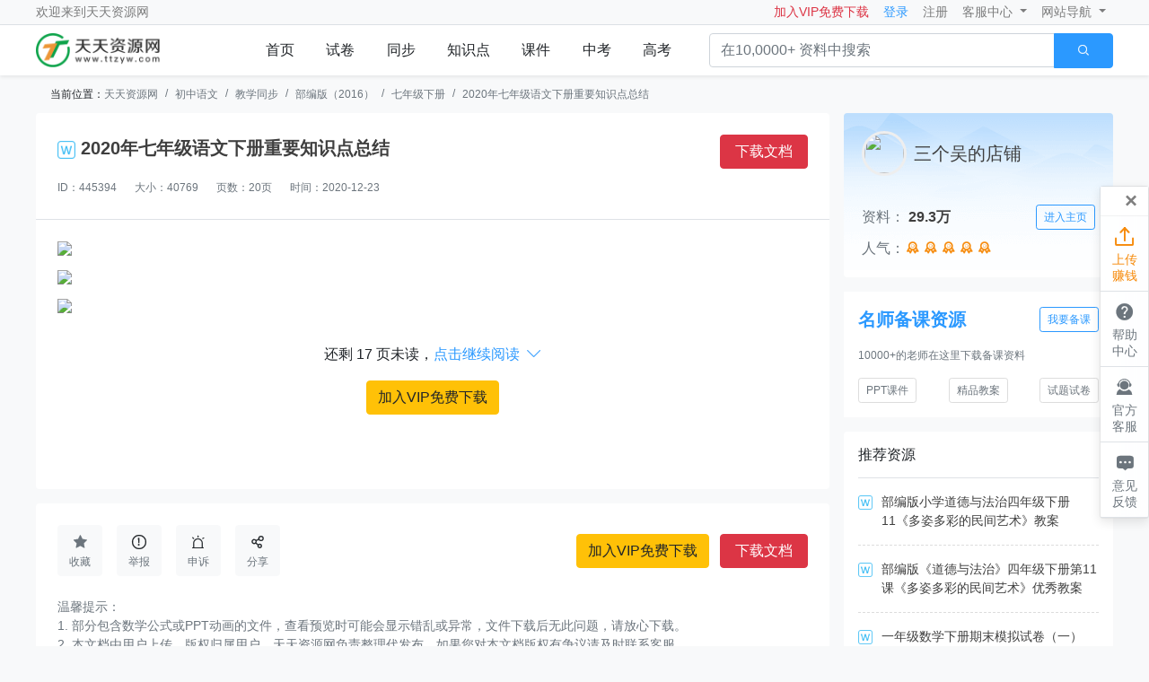

--- FILE ---
content_type: text/html; charset=UTF-8
request_url: https://www.ttzyw.com/zy/445394.html
body_size: 34788
content:
<!DOCTYPE HTML>
<html lang="en">
<head>
    <meta http-equiv="Content-Type" content="text/html; charset=utf-8"/>
<meta name="viewport" content="width=1000, initial-scale=1, maximum-scale=1, user-scalable=0"/>
<meta http-equiv="X-UA-Compatible" content="IE=edge,chrome=1">
<meta name="author" content="tiantian">
<title>2020年七年级语文下册重要知识点总结 - 天天资源网</title>
<meta name="keywords" content="2020年七年级语文下册重要知识点总结 ">
<meta name="description" content="语文七年级下册知识点人教版      语文七年级下册知识点人教版篇一    第 1 课从百草园到三味书屋散文    一、重点字词    1．给下列加点字注音。    菜畦 qí 皂荚 jiá 树班蝥 máo 臃肿 yōngzhǒng 攒 cuán 成秕 bǐ 谷    系 jì 一条长绳拗 ǎo 过">
<meta name="shenma-site-verification" content="8bfca7deb477eb55053d70f6f580742c_1628145362">
<meta name="360-site-verification" content="9b7fb659e6130f0c6ae5ad7c131e0d89" />
<meta name="sogou_site_verification" content="n52MJRlfDn"/>
<meta name="baidu-site-verification" content="code-OHQWJoDEB8" />
<!-- Bootstrap CSS -->
<link rel="stylesheet" href="/static/css/bootstrap@4.5.0.css?1.0.6">
        <link rel="stylesheet" href="/static/css/jquery.treeview.css?1.0.6">
    <link rel="stylesheet" href="/static/css/share.min.css?1.0.6">
    <link rel="stylesheet" href="/static/css/common.css?1.0.6">        <style></style>
</head>
<body class="bg-light     noScrollFixed
">
<div class="top-nav border-bottom">
    <nav class="navbar navbar-expand-lg navbar-light  width-out">

            <p class="navbar-text mb-0">欢迎来到<a class="d-inline text-black-50" href="/">天天资源网</a></p>

        <button class="navbar-toggler" type="button" data-toggle="collapse" data-target="#navbarNavDropdown"
                aria-controls="navbarNavDropdown" aria-expanded="false" aria-label="Toggle navigation">
            <span class="navbar-toggler-icon"></span>
        </button>
        <div class="collapse navbar-collapse" id="navbarNavDropdown">
            <ul class="navbar-nav">
                <li class="nav-item">
                    <a href="/recharge/pc/member.html" target="_blank" class="text-danger nav-link">加入VIP免费下载</a>
                </li>
                <li class="nav-item login-hide">
                    <a class="nav-link text-primary login-modal" data-position="center" data-toggle="modal"
                       data-target="#loginModal">登录</a>
                </li>
                <li class="nav-item login-hide reg-modal">
                    <a class="nav-link" data-position="center" data-toggle="modal" data-target="#loginModal">注册</a>
                </li>
                <li class="nav-item dropdown login-show">
                    <a class="nav-link dropdown-toggle d-flex align-items-center" href="#" id="navbarHeaderTop" role="button"
                       data-toggle="dropdown" data-hover="dropdown" aria-haspopup="true" aria-expanded="false">
                        <div class="dropdown-img">
                            <img class="user-avatar" src="">
                        </div>
                        <span class="user-name"></span>
                    </a>
                    <div class="dropdown-menu history-list dropdown-menu-right" aria-labelledby="navbarHeaderTop">
                        <div class="d-flex border-bottom px-3 pb-2 justify-content-between">
                            <p class="text-dark mb-0">浏览记录</p>
                            <a class="text-primary d-block" href="/user/pc/index.html">个人中心</a>
                        </div>
                        <ul class="history-lists empty-box-2" data-empty="true">
                        </ul>
                        <div class="d-flex pt-2 border-top px-3 justify-content-between">

                            <a class="text-secondary d-block" href="/user/pc/index.html#/collect/index">我的收藏</a>
                            <a class="text-secondary d-block" id="logOut">退出</a>
                            <a class="text-warning d-none" href="/act/2020/recharge-power.html">充值会员</a>
                        </div>
                    </div>
                </li>
                <li class="nav-item dropdown">
                    <a class="nav-link dropdown-toggle" href="#" id="navbarDropdownMenuLink" role="button"
                       data-toggle="dropdown" data-hover="dropdown" aria-haspopup="true" aria-expanded="false">
                        客服中心
                    </a>
                    <div class="dropdown-menu" aria-labelledby="navbarDropdownMenuLink">
                                                    <div class="row flex-wrap px-3">
                                                                    <a class="dropdown-item" href="/help/index.html">上传须知</a>
                                                                    <a class="dropdown-item" href="/help/index.html#下载须知">下载须知</a>
                                                                    <a class="dropdown-item" href="/help/index.html#版权声明">版权声明</a>
                                                                    <a class="dropdown-item" href="/help/index.html#上传现金奖励">如何兼职赚钱</a>
                                                                    <a class="dropdown-item" href="/user/pc/index.html#/updocument/index/">上传资料</a>
                                                            </div>
                                            </div>
                </li>
                <li class="nav-item dropdown">
                    <a class="nav-link dropdown-toggle" href="#" id="navbarDropdownMenuLink2" role="button"
                       data-toggle="dropdown" data-hover="dropdown" aria-haspopup="true" aria-expanded="false">
                        网站导航
                    </a>
                    <div class="dropdown-menu nav-list" aria-labelledby="navbarDropdownMenuLink2">
                                                    <div class="row flex-wrap px-3">
                                                                    <a class="text-secondary col-4 mb-2" href="/Article/index.html">办公文档</a>
                                                                    <a class="text-secondary col-4 mb-2" href="/news1/index.html">免费试题</a>
                                                                    <a class="text-secondary col-4 mb-2" href="/teacher/index.html">教学用文</a>
                                                                    <a class="text-secondary col-4 mb-2" href="/news/index.html">教学教案</a>
                                                                    <a class="text-secondary col-4 mb-2" href="https://cs.ttzyw.com/ttgs/index.html">天天故事</a>
                                                                    <a class="text-secondary col-4 mb-2" href="/rejy/index.html">幼儿教育</a>
                                                                    <a class="text-secondary col-4 mb-2" href="/xszw/index.html">学生作文</a>
                                                                    <a class="text-secondary col-4 mb-2" href="/teacher/index.html">教学资料</a>
                                                                    <a class="text-secondary col-4 mb-2" href="https://www.ttzyw.com/">返回首页</a>
                                                            </div>
                                            </div>
                </li>
            </ul>
        </div>
    </nav>
</div><div class="header-top shadow-sm">
    <div id="scrollFixed">
        <div class="d-flex width-out justify-content-between align-items-center">
            <a class="d-block mr-5 logo" href="/">
                <img src="/static/img/logo.png" width="190px">
            </a>
            <ul class="nav nav-fill flex-grow-1 flex-shrink-0 main-nav">
                                                                                        <li class="nav-item">
                                <a class="nav-link py-3" href="/">首页</a>
                            </li>
                                                                                                <li class="nav-item">
                                <a class="nav-link py-3" href="/chu-yw/scene3/">试卷</a>
                            </li>
                                                                                                <li class="nav-item">
                                <a class="nav-link py-3" href="/chu-yw/scene2/">同步</a>
                            </li>
                                                                                                <li class="nav-item">
                                <a class="nav-link py-3" href="/chu-yw/scene14/">知识点</a>
                            </li>
                                                                                                <li class="nav-item">
                                <a class="nav-link py-3" href="/chu-yw/scene2-type39/">课件</a>
                            </li>
                                                                                                <li class="nav-item">
                                <a class="nav-link py-3" href="https://www.ttzyw.com/zhongkao/">中考</a>
                            </li>
                                                                                                <li class="nav-item">
                                <a class="nav-link py-3" href="https://www.ttzyw.com/gaokao/">高考</a>
                            </li>
                                            
                                                </ul>
            <div class="input-group ml-4">
                <input type="text" class="form-control bg-white-50" id="searchInput" placeholder="在10,0000+ 资料中搜索"
                       aria-label="" aria-describedby="searchBTN">
                <div class="input-group-append">
                    <button class="btn btn-primary px-4 searchBtn" type="button" id="searchBTN" data-btn="search"
                            data-target="searchInput"><i class="iconfont">&#xe672;</i>
                    </button>
                </div>
            </div>
        </div>
    </div>
</div>    <!--广告弹窗-->
<div class="modal fade index-ad-modal" id="indexAdModal" tabindex="-1" role="dialog" aria-labelledby="indexAdModalLabel" aria-hidden="true">
    <div class="modal-dialog modal-dialog-scrollable modal-dialog-centered">
        <div class="modal-content">
            <div class="modal-body">
                <button type="button" class="close" data-dismiss="modal" aria-label="Close">
                    <span aria-hidden="true">&times;</span>
                </button>
                <a href="/recharge/pc/member.html" target="_blank"><img src="/static/img/index_member_window.png" width="100%"></a>
            </div>
        </div>
    </div>
</div>
    
    <div id="coloumnDetailNav" class="fixed-detail-nav shadow-sm">
        <div class="width-out d-flex align-items-center justify-content-between py-2">
            <h5 class="flex-grow-1 text-ellipsis pr-4 font-20 mb-0">2020年七年级语文下册重要知识点总结</h5>
            <div class="flex-shrink-0">
                <a class="btn btn-warning mr-2 joinVIP" href="javascript:void(0);">加入VIP免费下载</a>
                <button class="btn btn-danger detail-download-btn px-3" data-btn="downloadlq"
                        data-id="40813096349254931292361532099597286626"
                        data-price="5.00" data-size="40769"
                        data-page="20页"
                        data-type="doc"
                        data-binddown="true"
                        data-isold="new_content"
                        data-vip="true"
                        data-title="2020年七年级语文下册重要知识点总结">下载文档
                </button>
            </div>
        </div>
    </div>
    <nav aria-label="breadcrumb" class="width-out">
        <ol class="breadcrumb font-14 bg-transparent mb-0">
            <li class="">当前位置：</li>
            <li class="breadcrumb-item"><a href="/">天天资源网</a></li>
                                                <li class="breadcrumb-item"><a href="/chu-yw/">初中语文</a></li>
                                                                <li class="breadcrumb-item"><a href="/chu-yw/scene2/">教学同步</a></li>
                                                                <li class="breadcrumb-item"><a href="/chu-yw/scene2-version34738/">部编版（2016）</a></li>
                                                                <li class="breadcrumb-item"><a href="/chu-yw/scene2-book34828/">七年级下册</a></li>
                                                                                                                        <li class="breadcrumb-item"><a href="https://www.ttzyw.com/zy/445394.html">2020年七年级语文下册重要知识点总结</a></li>
                                    </ol>
    </nav>
    <div class="width-out clearfix">
        <div class="detail-con">
            <div class="detail-con-detail">
                <div class="detail-con-header d-flex justify-content-between align-items-start border-bottom">
                    <div>
                        <h1 class="text-ellipsis-2" id="historyTitle" data-id="40813096349254931292361532099597286626"
                            data-type="content">
                            <a class="text-dark font-20 detail-title font-weight-bold office-icon office-icon-doc"
                               href="https://www.ttzyw.com/zy/445394.html">2020年七年级语文下册重要知识点总结</a></h1>
                        <div class="d-flex align-items-center">
                            <div class="detail-con-info">
                                <p class="font-12 text-secondary mb-0 mr-3 d-inline-block">
                                    ID：445394</p>
                                                                    <p class="font-12 text-secondary mb-0 mr-3 d-inline-block">
                                        大小：40769</p>
                                                                                                    <p class="font-12 text-secondary mb-0 mr-3 d-inline-block">
                                        页数：20页</p>
                                                                <p class="font-12 text-secondary mb-0 d-inline-block">
                                    时间：2020-12-23</p>
                            </div>

                            <!--            分享分类列表-->
                            <div class="d-none" id="shareBox">
                                <div class="share-box" id="share"></div>
                            </div>
                        </div>
                    </div>
                    <button class="btn btn-danger flex-shrink-0 d-block detail-download-btn" data-btn="downloadlq"
                            data-id="40813096349254931292361532099597286626"
                            data-price="5.00" data-size="40769"
                            data-page="20页"
                            data-type="doc"
                            data-binddown="true"
                            data-isold="new_content"
                            data-vip="true"
                            data-title="2020年七年级语文下册重要知识点总结">下载文档
                    </button>
                </div>

                            <!--        已转码，图片-->
                    <div class="detail-con-con detail-con-img">
                                                                                                                                                        <img src="https://data.ttzyw.com:443/file-convert/2020/12/25/21/56/05af30a9a429088bf96590ef2a665942/img/1.jpg">
                                                                                                                                                <img src="https://data.ttzyw.com:443/file-convert/2020/12/25/21/56/05af30a9a429088bf96590ef2a665942/img/2.jpg">
                                                                                                                                                <img src="https://data.ttzyw.com:443/file-convert/2020/12/25/21/56/05af30a9a429088bf96590ef2a665942/img/3.jpg">
                                                                                                                                                                                                                    <button data-imgsrc="https://data.ttzyw.com:443/file-convert/2020/12/25/21/56/05af30a9a429088bf96590ef2a665942/img/3.jpg" class="btn detail-con-img-more">还剩 <b
                                            class="font-weight-normal">17</b> 页未读，<span
                                            class="text-primary">点击继续阅读</span><i
                                            class="iconfont text-primary">&#xecfe;</i>
                                    </button>
                                    <div class="text-center mb-2">
                                        <a class="btn btn-warning joinVIP" href="javascript:void(0);">加入VIP免费下载</a>
                                    </div>
                                    <div class="text-center" style="display: none" id="encodeDownloadTxt">
                                        
                                        
                                        
                                        
                                        
                                        
                                        
                                        
                                        
                                    </div>
                                                                                                        </div>
            

            </div>


            <div class="detail-con-download">
                                    <div class="d-flex justify-content-between align-items-center mb-4">
                        <div class="d-flex align-items-center">
                            <div class="btn-features-box">
                                <button type="button" class="btn btn-light article-collection"
                                        data-collection="false"
                                        data-id="40813096349254931292361532099597286626" data-bindcol="true">
                                    <i class="iconfont">&#xe70a;</i>

                                    <span>收藏</span>

                                </button>

                            </div>
                            <div class="btn-features-box ml-3">
                                <button type="button" class="btn btn-light" data-toggle="modal"
                                        data-target="#reportModal"
                                        data-id="40813096349254931292361532099597286626">
                                    <i class="iconfont">&#xe607;</i>
                                    <span>举报</span>
                                </button>

                            </div>
                            <div class="btn-features-box ml-3">
                                <a class="btn btn-light article-state" href="javascript:;"
                                   data-id="40813096349254931292361532099597286626"
                                   data-code="445394"
                                   data-title="2020年七年级语文下册重要知识点总结">
                                    <i class="iconfont">&#xe600;</i>
                                    <span>申诉</span>
                                </a>

                            </div>
                            <div class="btn-features-box ml-3">
                                <button type="button" class="btn btn-light article-share sharePop">
                                    <i class="iconfont">&#xe706;</i>
                                    <span>分享</span>
                                </button>

                            </div>
                        </div>
                        <div class="ml-5">
                            <a class="btn btn-warning mr-2 joinVIP"
                               href="javascript:void(0);">加入VIP免费下载</a>
                            <button class="btn btn-danger detail-download-btn ml-0" data-btn="downloadlq"
                                    data-id="40813096349254931292361532099597286626"
                                    data-price="5.00" data-size="40769"
                                    data-page="20页"
                                    data-isold="new_content"
                                    data-type="doc" data-binddown="true"
                                    data-vip="true"
                                    data-title="2020年七年级语文下册重要知识点总结">下载文档
                            </button>
                        </div>

                    </div>
                                <div class="text-secondary font-14">
                                        温馨提示： <br>
1. 部分包含数学公式或PPT动画的文件，查看预览时可能会显示错乱或异常，文件下载后无此问题，请放心下载。<br>
2. 本文档由用户上传，版权归属用户，天天资源网负责整理代发布。如果您对本文档版权有争议请及时联系客服。<br>
3. 下载前请仔细阅读文档内容，确认文档内容符合您的需求后进行下载，若出现内容与标题不符可向本站投诉处理。<br>
4. 下载文档时可能由于网络波动等原因无法下载或下载错误，付费完成后未能成功下载的用户请联系客服处理。 <br>
网站客服：403074932

                </div>
            </div>

            <div class="detail-gg">
                                <a class="img-box rounded" href="javascript:;">
                    <img src=" https://data.ttzyw.com/file/ttzyw/other/40807712384747700569022296201101017428/4157_2d030d5afc9b80bb01444a2ca9325f9b.png?238">
                </a>
            </div>

            <div class="detail-introduction pb-4">
                <div class="d-flex align-items-center justify-content-between border-bottom py-2">
                    <h5 class="font-16">资料简介</h5>
                    <button class="btn btn-light collapsed" id="detailIntroductionCol"><span>展开</span>
                        <div class="rotate-throw"></div>
                    </button>
                </div>
                <div class="pt-4 text-secondary font-14 detail-introduction-hide overflow-hidden" id="introductionBox">
                    <div class="introductionBoxInner">
                                                    语文七年级下册知识点人教版
　　
语文七年级下册知识点人教版篇一
　　第 1 课从百草园到三味书屋散文
　　一、重点字词
　　1．给下列加点字注音。
　　菜畦 qí 皂荚 jiá 树班蝥 máo 臃肿 yōngzhǒng 攒 cuán 成秕 bǐ 谷
　　系 jì 一条长绳拗 ǎo 过去锡箔 bó
　　点拨：注意多音字“攒”“系”的读音。
　　2．根据拼音写出相应的汉字。
　　桑(shèn)葚收(liǎn)敛脑(suǐ)髓人声(dǐng)鼎沸(kuī)盔甲
　　3．用恰当词浯填空。
　　(1)不必说碧绿的菜畦，光滑的石井栏，高大的皂荚树，紫红的桑葚；也不必说鸣蝉
在树叶里长吟，肥胖的黄蜂伏在菜花上，轻捷的叫天子(云雀)忽然从草间直窜向云霄里去
了。
　　点拨：所填词语均为形容词或动词。
　　(2)扫开一块雪，露出地面，用一枝短棒支起一面大的竹筛来，下面撒些秕谷，棒上
系一条长绳，人远远地牵着，看鸟雀下来啄食，走到竹筛底下的时候，将绳子一拉，便罩
住了。
　　点拨：所填词语均为动词。
　　二、重点句子背记知识清单　　单是周围的短短的泥墙根一带，就有无限趣味。油蛉在这里低唱，蟋蟀们在这里弹琴。
　　三、文学(文体)常识背记知识清单
　　《从百草园到三味书屋》是鲁迅(作者)回忆童年生活的散文(体裁)，选自《朝花夕拾》
　　P2 注释①选自《朝花夕拾》
　　1.重点：第 2 段
　　（1）空间描写顺序：由低到高、再由高到低；具体描写的事物
　　（2）三种角度：视觉、听觉、味觉；具体描写的事物
　　（3）先静物到动物，再由动物到静物
　　2.动作描写：P5 第 7 段雪地捕鸟（9 个动词）
　　3.P6 第 9 段过渡段（作用：承上启下）
　　第 2 课爸爸的花儿落了
　　一、重点字词
　　1．给下列加点字注音。鸡毛掸 dǎn 子咻 xiū 咻玉簪 zān 花骊 lí 歌花圃 pǔ 懒惰 duò
　　2．用恰当词语填空。
　　冬天的清晨站在校门前，戴着露出五个手指头的那种手套，举了一块热乎乎的烤白薯
在吃着；夏天的早晨站在校门前，手里举着从花池里摘下的玉簪花，送给亲爱的韩老师，
是她教我跳舞的。
　　二、重点句子背记知识清单
　　于是我唱了五年的骊歌，现在轮到同学们唱给我们送别，“长亭外，古道边，芳草碧
连天。问君此去几时来，来时莫徘徊!天之涯，地之角，知交半零落，人生难得是欢聚，
惟有别离多……”
　　三、文学(文体)常识背记知识清单《爸爸的花儿落了净选自《城南旧事》，作者是台
湾(地名)作家林海音。　　☆第 2 课《爸爸的花儿落了》小说
　　P.43 注释①选自《城南旧事》，林海音，台湾作家
　　1.线索——（1）“花”：以花喻人（共出现 4 次）（2）毕业典礼（时间顺序）
　　2.题目：一语双关（花的凋谢象征爸爸的去世）
　　3.伏笔：爸爸病情的恶化（第 11、32、54、55 段）
　　4.插叙（现实与回忆交替出现）：第 13-31 段、
　　第 3 课丑小鸭童话
　　一、重点字词
　　1．给下列加点字注音。讪 shàn 笑吐绶 shòu 鸡沼 zhǎo 泽木屐 jī
　　2．用恰当词语填空。
　　(1)那只最后从蛋壳里爬出来的小鸭是那么丑陋，他处处挨啄，被排挤，被讪笑。
　　(2)水正在结冰，人们可以听到冰块的碎裂声。小鸭只好用他的一双腿不停地游动，
免得水完全被冰封住。
　　二、重点句子背记知识清单
　　1．只要你是一只天鹅蛋，就算是生在养鸭场里也没有什么关系。
　　2．他感到非常难为情。他把头藏到翅膀里面。不知道怎么办才好。他感到太幸福了，
但他一点也不骄傲，因为一颗好的心是永远不会骄傲的。
　　三、文学(文体)常识背记知识清单
　　《丑小鸭》选自《安徒生童话故事选》，作者是安徒生，是由叶君健翻译的。
　　第 4 课诗两首
　　一、重点字词
　　1．给下列加点字注音。萋 qī 怀恋 liàn 幽寂 jì　　2．用恰当词语填空。
　　(1)我在那路口久久伫立，／我向着一条路极目望去。
　　(2)但我却选了另外一条路，／它荒草姜萋，十分幽寂，／显得更诱人，更美丽。
　　二、重点句子背记知识清单
　　那天清晨落叶满地，／两条路都未经脚印污染。／啊，留下一条路等改日再见!／但
我知道路径延绵无尽头，／恐怕我难以再回返。
　　点拨：此句蕴含深刻哲理，耐人寻味，需记住。
　　三、段背记知识清单
　　默写《假如生活欺骗了你》
　　假女口生活欺骗了你，／不要悲伤，不要心急!／忧郁的日子里需要镇静：／相信吧，
快乐的日子将会来临。心儿永远向往着未来：／现在却常是忧郁。／一切都是瞬息，／一
切都将会过去；而那过去了的，／就会成为亲切的怀恋。
　　四、文学(文体)常识背记知识清单
　　1．《假如生活欺骗了你》选自《普希金诗集》，作者是俄国诗人普希金，诗作有
《自由颂》《致大海》《致恰达耶夫》等。
　　2．《未选择的路》选自《中外哲理诗精选》，作者是美国诗人弗罗斯特。
　　《假如生活欺骗了你》：以劝告口吻，强调积极乐观的人生态度。
　　《未选择的路》：自然界道路象征人生道路，要慎重作出人生选择。
　　第 5 课伤仲永文言文
　　一、重点字词
　　1．给下列加点宇注音。仲 zhòng 谒 yè 称 chèn 前时之闻泯 mǐn 然
　　点拨：注意多音字“称”的读音。
　　2．解释下面加点的词语。　　(1)世隶耕隶：属于。(2)未尝识书具尝：曾经。
　　(3)父异焉异：感到诧异。(4)邑人奇之奇：认为……是奇才。
　　(5)稍稍宾客其父宾客：以宾客之礼相待。(6)或以钱币乞之乞：求取。
　　(7)环谒于邑人谒：拜访。(8)不能称前时之闻称：相当。
　　(9)贤于材人远矣贤：胜过、超过。(10)父利其然也利：认为……有利。
　　3．指出句中的通假字并解释。日扳仲永环谒于邑人。扳通攀解释为：牵，引。
　　二、重点句子背记知识清单
　　将下列句子翻译成现代汉语
　　1．即书诗四句，并自为其名。他当即写了四句诗，并且自己题写了名字。
　　点拨：重点理解“书”“为”等词。
　　2．自是指物作诗立就，其文理皆有可观者。
　　从此，指着东西让他作诗，他立刻就能完成，其中文采和道理都有值得看的地方。
　　点拨：重点理解“自是”“就”“之”“理”等词。
　　3．泯然众人矣。跟普通人没什么区别了。
　　点拨：重点理解“泯然”的意思，“泯”，消失。然，……的样子。
　　4．其诗以养父母、收族为意。他的这首诗以赡养父母，团结族人为立意。
　　点拨：重点理解“收族”的意思。
　　三、文学(文体)常识背记知识清单
　　《伤仲永》选自《临川先生文集》，作者王安石，北宋(朝代名)政治家、思想家、文
学家。
　　◇词语解释：P37 注释 1、3、4、6、7、9、10、11；P38 注释 2、3、5、6、7、9、10、
11、14、15、16、17、18、19　　◇通假字：“扳”通“攀”，牵，引
　　◇文言归纳：《三点一测》P37-38 六至八
　　1.仲永变化的三个阶段（根本原因：不使学）
　　（1）五岁：指物作诗立就，文理皆有可观者（2）十二三岁：不能称前时之闻（3）
又七年：泯然众人矣
　　2.第三段议论：通过说明“受之人”与“受之天”的关系，强调后天教育的重要性。
　　
语文七年级下册知识点人教版篇二
　　一、《饮酒》
　　1、表现这首诗思想内容的一个词语是：心远。诗中景物描写突出了宁静闲适的特点。
　　2、诗歌写了诗人内心的宁静超脱，是因为“心远地自偏”。
　　3、“问君何能尔?心远地自偏”两句抒发了作者怎样的思想感情?置身于世外，洁身
自好，保持高洁情操的思想感情。
　　4、“结庐在人境，而无车马喧”中“车马”是达官显贵的代名词。
　　5、“问君何能尔?心远地自偏”中“尔”指代“结庐在人境，而无车马喧”，“君
“指代诗人自己。
　　6、“采菊东篱下，悠然见南山”，请从炼字角度说说这两句的妙处。
　　“见”字用得好，它精妙地表达出诗人看到山不是有意为之，而是采菊时山的形象无
意中映入眼帘，很好地表现了诗人闲适、恬静的心情。
　　“悠然”形象地写出了诗人远离世俗后心灵的自得、闲适、恬淡。
　　7、“山气日夕佳，飞鸟相与还”两句写出了日近黄昏，飞鸟入林的景象，联系上下
文，赏析这两句。　　不仅指傍晚时分的平和景色，还寄托了诗人的寓意，表达诗人想摆脱官场的羁绊，重
新回到大自然的人生理想。(或返朴归真的理想)
　　8、“此中有真意，欲辨已忘言”中的“真意”指的是什么?“此”指的是什么?
　　“真意”指自然之趣和人生真谛。“此”指作者的闲适的田园生活。
　　9、“欲辨已忘言”一句作者说自己“忘言”，是真的忘记怎么说了吗?
　　不是，因为作者从自然景物中领悟到人生的真谛，得到了隐居生活的乐趣，就不需要
用语言来表达了。
　　10、品析“山气日夕佳，飞鸟相与还”的深层含义。
　　作者以飞鸟倦而知还来表现自己弃官归隐的惬意情怀。
　　11、本诗通过眼前景物的叙写，说明“心远地自偏”的道理，表达作者对田园生活的
热爱和对世俗官场厌恶之情。
　　二、《次北固山下》
　　1、这首诗表现了诗人怎样的思想感情?哪两句诗集中表达了这种情感?
　　表现了思念故乡的情感。“乡书何处达，归雁洛阳边”。
　　2、请写出“海日生残夜，江春入旧年”这两句诗的大意。
　　在残夜未尽将尽之时，一轮红日正从海上升起，旧年未尽之时，春天的气息已经来到
江上。
　　3、“海日生残夜，江春入旧年”历来被人称道，请任选一角度作简要赏析。
　　例 1：在描写景物、节令之中，蕴含一种时序交替的自然理趣，说明了新事物孕育于
旧事物解体之时。
　　例 2：“生”和“入”将景物拟人化，使景物富有生机情趣。
　　例 3：把“日”与“春”作为新生的美好事物的象征，表现了作者乐观积极向上的思
想感情。
　　4、首联中的“客路”、“行舟”两个词已暗含身上异乡神驰故里的飘泊羁旅之情。　　5、“风正一帆悬”以“一帆悬”之小景，写出“两岸阔”之大景的神韵。
　　6、从炼字角度赏析“潮平两岸阔，风正一帆悬”。
　　“阔”“悬”二字用得好：“阔”表现出“潮平”春潮涌动，江面与岸齐平，视野也
因之开阔;“悬”字高高挂着的样子。二字传神地表现出平野开阔，大江直流，波平浪静
的美景。
　　7、展开联想和想象，描绘第二联所展现出的画面。
　　春潮涌动，江水浩渺，放眼望去，水面似乎与岸平了;和煦的春风鼓动着白帆，行进
在风平浪静的江面上。
　　8、诗人对旅途的感觉是顺利的，还是不顺利的?从诗中哪个地方可以表现出来?
　　顺利。“潮平两岸阔，风正一帆悬”。
　　9、诗人的家书从哪里寄向哪里?是从哪个方面寄?
　　从固山往洛阳寄，向北方寄。
　　10、诗中表明时序的交替，蕴含自然理趣的句子：“海日生残夜，江春入旧年”。诗
中描写长江长江潮平岸阔、和风吹拂、风帆高悬的诗句是：“潮平两岸阔，风正一帆悬”。
写青山绿水的诗句是：“客路青山外，行舟绿水前”。最能表现作者乡愁的句子是：“乡
书何处达，归雁洛阳边。”
　　11、这首写景抒情诗描写了作者客游他的地的羁旅之情，表达出作者放眼山川的宽阔
博大的胸襟。
　　三、《早春呈水部张十八员外》
　　1、本诗是韩愈写给中唐诗人张籍的。诗中的“皇都”指的是长安。
　　2、诗的前两句写景，作者抓住早春小雨和春草初萌两个典型特征，写出早春景色和
初见春色的欣喜，生动传神。
　　3、风雨是春天的使者，王安石在《泊船瓜洲》中写到“春风又绿江南岸”，本诗中
与该诗句有异曲同工之妙的是：天街小雨润如酥，草色遥看近却无。
　　4、“草色遥看近却无”描写早春，给人以美感，把该句呈现的画面描绘出来。　　在细雨的滋润下，小草偷偷地钻出地面，远远望去，大地呈现出一片极淡极淡的青青
之色;当走近细看时，小草似乎又悄悄躲起来，让人看不清什么颜色。
　　5、“最是一年春好处”一句诗让人格言“一年之计在于春”。
　　6、诗人为什么说初春的景色“绝胜烟柳满皇都”?
　　因为诗人认为初春草色是早春特有的，它柔嫩饱含水分象征着大地春回，万家更新的
欣欣生气之景，而烟柳已是“满”城皆是，不稀罕了。到暮春三月，色彩浓重，反倒不那
么惹人喜爱了。
　　7、作者运用对比的手法，写出对早春的认识，请你把这一认识运用到所有事物就会
得出一个普遍性的道理。
　　一切美好事物，的时节，就在它的萌生阶段，它正朝着极盛的方向前进，给人以希望
和盼头。
　　8、“草色遥看近却无”写出了早春草色的什么特点?
　　写出了早春草色极淡、极少、似有似无的特点。
　　9、结合诗的内容，谈谈“最”“绝”二字在诗中的表达效果。
　　将象征大地春回的淡淡草色与晚春满城处处烟柳的景色对比，突出早春景色最可爱。
　　10、全诗表达了诗人怎样的思想感情?
　　对早春景色的喜爱赞美之情。
　　四、《雁门太守行》
　　1、“黑云压城城欲摧”中的“黑云”指来势凶猛的敌军。全句运用比喻和夸张的修
辞，在诗中渲染了敌军兵临城下的紧张气氛和危急形势。现在常用来形容局势的危急。
　　2、“甲光向日金鳞开”中的“甲光”与“黑云”相对，显示了守城将士雄姿英发。
　　3、全诗按时间顺序，前四句写日落前的战争南面，后四句写夜间战斗的情景。
　　4、请你对“报君黄金台上意，提携玉龙为君死”作简要赏析。　　这两句活用战国时期燕昭王置千金于黄金台上招贤才的典故，表现了将士们誓死杀敌，
报效朝廷的决心。
　　5、这首诗描写边塞的战斗场面，作者善于抓住景物的不同特点，选用黑、金、红、
紫等色调浓艳的词，极力渲染浓重悲壮的意境;也用压、摧、凝等动词烘托了战争紧张激
烈的气氛。
　　6、在诗中，描写了兵临城下战争形势危急的句子是：黑云压城城欲摧，甲光向日金
鳞开。从听觉视觉两方面把激战中的边塞风光写得很壮美的诗句是：角声满天秋色里，塞
土燕脂凝夜紫。
　　7、李贺在诗中以“报君黄金台上意，提携玉龙为君死”抒发了报效国家，勇于献身
的激情。
　　8、从本诗中产生的成语是：“黑云压城城欲摧”，其意思是：形容敌人的气焰嚣张
和局势的危急。
　　9、诗句“半卷红旗临易水”给人以悲壮的情绪，这主要是“易水”一词的意象引起
的。请你说说“易水”作为“悲壮”意象的典故。
　　战国时，燕国壮士荆轲在刺秦前，在易水河边悲歌：“风萧萧兮易水寒，壮士一去不
复返”，遂成为悲壮之意象。
　　10、历代诗评家认为“黑云压城城欲摧，甲光向日金鳞开”中的“压”字和“开”字
用得极佳。请你分别赏析。
　　“压”字形象地写出了敌军人马众多，来势凶猛，以及敌我双方力量悬殊，守城将士
处境艰难。“开”字是“依次排开”之意，形象地展示出战士们饱满的情绪，现出战阵井
然有序地次第排开。与“摧”相对，更反衬出边防将士维护国家统一的无畏精神。
　　五、《天净沙秋思》
　　1、“天净沙”是曲牌名，“秋思”是题目。本曲被后人誉为“秋思之祖”。
　　2、试简要分析其表现手法上的突出特点。
　　(1)“枯藤、老树、昏鸦、小桥、流水、人家、古道、西风、瘦马”纯用名词组合，
构成典型环境。　　(2)全诗仅 28 个字，生动表现出一个长期漂泊他乡的游子的悲哀。它出色的运用景物
烘托的写法，将主人公置于特定的氛围中。
　　3、全曲中暗指题中“秋”的三个最直接的景象是：枯藤、老树、西风。与“夕阳”
相呼应的是：昏。与“天涯”相呼应的是：古道。最能触发游子思乡之情的景物是：人家，
体现“思”字的一句是：断肠人在天涯。
　　4、“古道西风瘦马”中的“瘦”字，好在哪里?
　　写出了马瘦，实际上是暗喻人消瘦，表达了游子孤寂凄凉的心情。
　　5、“小桥流水人家”“古道西风瘦马”描绘了两幅怎样的画面?两幅画面是否矛盾?
你能理解这种不协调吗?
　　(1)句描写了温馨恬静的画面。(2)句描写了悲凉肃杀的场面。两者不矛盾，将哀景与
乐景入在一起，形成鲜明对比，反衬出天涯游子的思乡愁绪。
　　6、本诗在写法上有什么特点?试举出其中一点，简要分析。
　　例 1：运用寓情于景的手法，作者选用“枯藤、老树、昏鸦、古道、西风、瘦马”和
“夕阳”等景物，将“断肠人”的情感寓于其中，充分表达了诗人漂泊天涯的愁苦之情。
　　例 2：运用了静景与动景相映衬的手法，如处于动态中的“流水”与处于动态中的
“小桥”“人家”相映，这种安适、幽静的环境，使沦落异乡的“断肠人”更添悲愁。
　　7、本诗抒情的基调是：凄凉愁苦。从表现手法上看，本诗采用了借景抒情的手法。
　　8、诗中直接抒发游子思乡之情的句子是：夕阳西下，断肠人在天涯。
　　9、一切景语皆情语，全诗通过丰富的意象，渲染了萧瑟凄凉的气氛，抒发了诗人极
其孤寂愁苦的情绪。
　　六、《春望》
　　1、运用拟人手法渲染忧国忧民的句子是：感时花溅泪，恨别鸟惊心。
　　2、表现诗人忧国思家的句子是：烽火连三月，家书抵万金。
　　3、诗人通过刻画自己的形象，表达忧国思乡之情的句子是：白头搔更短，浑欲不胜
簪。　　4、该诗中描写长安城被叛军攻陷后遭到惊人破坏的句子是：国破山河在，城春草木
深。
　　5、诗的前四句都统领在一个“望”字中，诗人的视野由远及近，由大到小，由“山
河”到“草木花鸟”。
　　6、“烽火连三月，家书抵万金。”成为千古传诵的名句，请你从形式和内容对这两
句诗作简要分析。
　　用对偶手法写出了安史之乱的战火连绵不断，诗人与家人难通音信。此时一封家信极
其珍贵，胜过万金，表达了诗人眷恋家人的美好感情。
　　7、诗人为什么会“白头搔更短，浑欲不胜簪。”
　　作者通过自己百无聊赖，不断搔头，以至短发变得越来越稀，几乎无法梳理插簪的情
形，含蓄表达了诗人忧国思家的情怀。
　　8、描绘“白头搔更短，浑欲不胜簪。”的画面，并提示其含义。
　　面对沦陷的山河，一位满头白发的老人因焦虑、忧愁不停叹息，老人昔日那长长的头
发，如今纷纷断落，已经短得无法插簪。含义：表达了作者忧国思家的情怀。
　　9、“草木深”表面上写的是城池破败，人烟稀少，遍地草木的荒凉景象。实际上写
的是草茂人稀，荒凉萧条，物是人非的社会现状，深藏着诗人无限感慨。
　　10、赏析“感时花溅泪，恨别鸟惊心。”
　　感伤国事，看到美丽的花都禁不住落泪，伤心离别，听到婉转的鸟鸣都害怕。运用互
文、拟人、对偶的修辞手法，以乐景写哀情，表现了诗人对国事的忧伤，对家人的思念之
情。
　　11、本诗首联作者写春望所见，一个“破”字，使人触目惊心;一个“深”字，让人
满目凄然。虽是写景，但实为抒情，寄情于物，托感于景。这两个字体现了诗人忧国伤时
的思想感情。
　　12、“感时花溅泪，恨别鸟惊心。”历来被人称道，说说好在哪里?
　　诗人移情于景，将花鸟拟人化，感时伤别;花也溅泪，鸟也惊心。其实是诗人的内心
感情的写照，形象动人。　　13、试谈谈“烽火连三月，家书抵万金。”写出了怎样的社会现实?
　　反映了国家动乱不安，战火经年不息，人民妻离子散，音书不通的社会现实。
　　14、结合全诗内容，体会诗题中的“望”字饱含哪两层意思?
　　一方面是看到了“国破山河在，城春草木深。”的山河破碎的惨景;另一方面是对于
亲人团聚的守望和期望，即“烽火连三月，家书抵万金。”
　　15、“感时花溅泪，恨别鸟惊心。”中的“溅”和“惊”可谓用语传神，请体会它们
的妙处。
　　见到可娱之物，听到可娱之音，不是高兴，而是“溅泪”“惊心”。“溅”“惊”从
程度上突出了感时伤怀之情，久别思家之苦。
　　16、展开联想和想象，请用简洁的语言描绘“国破山河在，城春草木深。”两句所展
现的画面。其中“破”“深”二字用得好，请说说好在哪儿?
　　国都沦陷，城池残破，残垣断壁;虽然山河依旧，可是杂草遍地，林木苍苍。
　　一个“破”字，使人触目惊心，仿佛目睹国家的残破;一个“深”字，令人满目凄然，
作者寄情于物，表达忧国伤时的情怀。
　　17、请再写出古诗词中忧国思乡的名句：浊酒一杯家万里，燕然未勒归无计。
　　七、《白雪歌送武判官归京》
　　1、本诗结构：前四句从视觉角度写高原上疾风暴雪的情景，突出气候之奇。中间六
句写酷寒中的军营生活。接着四句写军中的情境和差别宴会的场面。最后四句写雪地送别。
　　2、写边地风光的名句是：北风卷地白草折，胡天八月即飞雪。
　　3、以春景喻冬雪，堪称“妙手回春”神来之笔的句子是：忽如一夜春风来，千树万
树梨花开。
　　4、红白相映，从视觉角度写天气奇寒的句子是：纷纷暮雪下辕门，风掣红旗冻不翻。
　　5、运用夸张、对偶、拟人描写沙漠，突出边地奇寒和行路难及作者的豪放情怀，惆
怅之情的句子是：瀚海阑干百丈冰，愁云惨淡万里凝。　　6、通过写将士的苦寒生活，侧面烘托雪大寒冷的句子是：将军角弓不得控，都护铁
衣冷难着。
　　7、运用互文，侧面描写雪天奇寒的句子是：将军角弓不得控，都护铁衣冷难着。
　　8、赏析“忽如一夜春风来，千树万树梨花开。”。
　　以春花喻冬雪，贴切形象，联想新奇，萧条肃杀的冬天成了生气盎然的春天，既表现
了诗人的开阔胸襟和内心的温暖与喜悦，又写出了边地特有的奇异风光。
　　9、诗句“山回路转不见君，雪上空留马行处。”表现了诗人怎样的思想感情?此句最
传神的是哪个字?
　　山路盘旋曲折，已看不见友人离去的身影，雪上只留下一串马蹄印迹。这两句情景交
融，蕴含深挚的依依惜别之情。“空留”二字将诗人的种种情态俱在其中，使送别的惆怅
之情表现得更为深切，达到了“言有尽而意无穷”的效果。
　　10、“瀚海阑干百丈冰，愁云惨淡万里凝。”在结构或写法上的妙处。
　　结构上：承上启下，由咏雪过渡到送别。手法上：用对偶、夸张的修辞和寓情于景的
写法，写出了天寒地冻、愁云满天的景象，表达了对朋友的担忧之情。
　　11、本诗的主旨是：这首诗描写了唐代边塞特有的奇异风光，抒发了因朋友返京而产
生的无限惆怅之情。
　　12、“瀚海阑干百丈冰，愁云惨淡万里凝。”一句运用了什么修辞手法?勾勒了怎样
的雪景?在诗中起怎样的作用?
　　夸张。勾勒出瑰奇壮丽，气势磅礴的边塞雪景，为送别创设了一个典型的送别环境，
衬托友人长途跋涉是无比艰辛，表达对友人的担忧之情。
　　13、本诗的主要内容是送别，为什么“咏雪”?二者有着怎样的联系?
　　全诗以雪景衬托别情，诗人描绘边塞八月冰天雪地、愁云满天，苦寒难耐的景象，更
能衬托出诗人送别朋友的无限惆怅之情。
　　
语文七年级下册知识点人教版篇三　　一、从百草园到三味书屋
　　1.给加点的字注音
　　菜畦（qí）桑葚（shèn）油蛉（líng）蟋蟀（shuài）斑蝥（máo）缠络（chánluò）
　　臃肿（yōng）珊瑚（shānhú）攒成（cuán）收敛（liǎn）脑髓（suǐ）鉴赏（jiàn）
　　觅食（mì）罕至（hǎn）竹筛（shāi）秕谷（bǐ）渊博（yuānbó）鼎沸（dǐng）
　　倜傥（tìtǎng）书塾（shú）宿儒（rú）蝉蜕（tuì）拗（ǎo）窦（dòu）锡箔（bó）
　　和蔼（ǎi）厥（jué）淋漓（línlí）叵（pǒ）确凿（záo）
　　2.多音字、形近字注音组词
　　（1）多音字辨析
　　系：xì（系统）jì（系绳）攒：cuán（攒动）zǎn（积攒）露：lòu（露马脚）lù（露
珠）
　　折：zhé（折磨）shé（折本）宿：sù（宿儒）xiǔ（一宿）xiù（星宿）
　　拗：ǎo（拗断）ào（拗口）niù（执拗）
　　（2）形近字辨析
　　躁：（zào）急躁燥：（zào）干燥畦：（qí）菜畦蛙：（wā）青蛙
　　蝥：（máo）斑蝥鹜：（wù）好高鹜远博：（bó）渊博搏：（bó）拼搏膊：（bó）胳
膊
　　匾：（biǎn）牌匾遍：（biàn）遍地篇：（piān）篇目
　　3.解释下列词语
　　①确凿：确定。②长吟：长声鸣叫。③轻捷：轻快。④鉴赏：欣赏。鉴，鉴别。赏，
欣赏。
　　⑤觅食：寻找食物。觅，寻找。⑥方正：正派。⑦消释：溶解。⑧倜傥：洒脱；不拘
束。　　⑨人迹罕至：少有人来。迹，足迹、脚印。罕，稀少。⑩人声鼎沸：比喻人声喧闹。
鼎，古代一种铜铸的锅。沸，水开。
　　4.文学常识及中心归纳
　　（1）文学常识：鲁迅（1881～1936）是我国伟大的无产阶级文学家、思想家和革命
家。原名：周树人，字豫才，浙江绍兴人《从百草园到三味书屋》选自散文集《朝花夕
拾》。
　　（2）中心归纳：课文通过对百草园自由欢乐生活和三味书屋学习生活的记叙，表现
了儿童天真、热爱大自然、追求自由快乐的心理，真实而生动的再现了私塾教育的若干侧
面，含蓄而深刻的批判了腐朽的封建教育制度对儿童身心发展的束缚。
　　二、爸爸的花儿落了
　　1.给加点的字注音
　　衣襟（jīn）鸡毛掸子（dǎn）玉簪花（zān）骊歌(lí)花圃（pǔ）
　　抽屉(tì)雇车(gù)咻咻(xiū)哭号(háo)
　　2.给形近字、多音字注音组词
　　①夹：jiā（夹缝）jiá（夹袄）
　　②散：sǎn（散文）sàn（分散）
　　③掸：dǎn（掸子）shán（掸族）
　　④撩：liāo（撩起）liáo（撩拨）
　　⑤栅：zhà（栅栏）shān（栅板）
　　⑥扎：zā（捆扎）zhā（扎针）zhá（挣扎）
　　⑦数：shǔ（数钱）shù（数学）
　　⑧转：zhuǎn（倒转）zhuàn（旋转）
　　⑨种：zhòng（种地）zhǒng（种子）　　⑩号：háo（哭号）hào（号召）
　　3.解释下列词语
　　①谢词：在正式场合作的表达谢意之辞。
　　②硬着头皮：勉强去做难度较大的事。
　　③叮嘱：再三嘱咐。
　　④我何…过：反问句，加强语气。
　　⑤懒惰：偷懒;不喜欢费体力或脑力。
　　⑥恐惧（kǒngjù）：一种心理倾向，害怕，惧怕。
　　⑦骊歌（lí）：告别的歌。
　　⑧闯练：走出家庭，到实际生活中去锻炼。
　　⑨知交：知己
　　⑩徘徊：在一个地方来回走动，比喻犹豫不决或事物在某个范围内来回浮动、起伏。
　　4.文学常识及中心归纳
　　（1）文学常识：林海音（1918 年 3 月 18 日—2001 年 12 月 1 日），台湾作家。原名
林含英，小名英子，作品有散文集《窗》（与何凡合作）、《两地》《作客美国》《芸窗
夜读》《剪影话文坛》《一家之主》《家住书坊边》，散文小说合集《冬青树》，短篇小
说集《烛心》《婚姻的故事》《城南旧事》《绿藻与咸蛋》，长篇小说《春风》《晓云》
《孟珠的旅程》，广播剧集《薇薇的周记》，另外还有《林海音自选集》《林海音童话
集》，编选《中国近代作家与作品》。
　　（2）中心归纳：作者以参加小学毕业典礼为主线（明线），以夹竹桃花为副线（暗
线），双线穿插，通过写主人公的爸爸对她严中有爱的教育和爸爸在去世时她的人生体验，
表现了父爱的伟大，抒发了对父亲的深切感激，崇敬和怀念。
　　三、丑小鸭
　　1.给加点的字注音　　讪笑（shàn）丑陋（lòu）木屐（jī）冰雹（báo）沮丧（jǔ）吐绶鸡（shòu）
　　飕飕（sōu）啄食（zhuó）嫉妒（jídù）骇人听闻（hài）来势汹汹（xiōng）
　　2.给形近字注音组词
　　（1）形近字
　　①缘；（yuán）缘故椽：（chuán）椽笔
　　②溅：（jiàn）溅起贱：（jiàn）贱价
　　③沮：（jǔ）沮丧咀：（jǔ）咀嚼诅：（zǔ）诅咒
　　④藏：（cáng）藏起臧：（zāng）臧否
　　（2）多音字
　　①藏：（cáng）隐藏（zàng）宝藏
　　②旋：（xuán）旋转（xuàn）旋风
　　③泊：（bó）泊船（pō）湖泊
　　④壳：（ké）果壳（qiào）地壳
　　⑤弹：（dàn）弹药（tán）弹簧
　　⑥丧：（sāng）丧事（sàng）丧失
　　⑦缝：（fèng）缝隙（féng）缝纫
　　⑧钻：（zuān）钻研（zuàn）钻头
　　3.解释下列词语
　　①讪笑：讥笑。
　　②嫉妒：对品德、才能比自己强的人心怀怨恨。
　　③沉沦：陷入罪恶的、痛苦的境界。　　④来势汹汹：动作或事物到来的声势盛大的样子。
　　⑤骇人听闻：使人听了非常吃惊。骇，惊吓，震惊。
　　⑥兴高采烈：兴致高，情绪热烈。
　　4.文学常识及中心归纳
　　（1）文学常识：安徒生，丹麦童话作家。作品有《拇指姑娘》、《小人鱼》、《丑
小鸭》、《皇帝的新装》等,共发表童话 150 余篇。作为“童话”，他受到了全世界人民
的爱戴。
　　（2）中心归纳：作者通过写一只丑小鸭经历种种挫折和打击之后，终于变成了一只
美丽的天鹅的故事，告诉我读者：只要不懈追求，努力进取，即使身处逆境，最终也能实
现自己的理想。
　　四、诗两首
　　1.给加点的字注音
　　瞬息（shùn）幽寂（yōujì）延绵（mányán）荒草萋萋（qī）
　　镇静（zhèn）忧郁（yù）涉足（shè）伫立（zhù）
　　2.解释下列词语
　　①瞬息:一眨眼一呼吸的时间②幽寂:幽静寂寞
　　③延绵:延续不断④荒草萋萋:形容草长得茂盛的样子
　　3.文学常识及中心归纳
　　（1）文学常识：
　　①普希金(1799—1837)，俄罗斯伟大的民族诗人、小说家，史称“俄罗斯文学之父”。
俄罗斯文学语言的创建者和新俄罗斯文学的奠基人。作品有中篇小说《黑桃皇后》、《杜
布罗夫斯基》、长篇叙事诗《青铜骑士》、童话诗《渔夫和金鱼的故事》等。
　　②弗罗斯特(1874—1963)，美国诗人。曾做过纺织工人、教员，经营过农场。他徒步
漫游过许多地方，被认为是“新英格兰的农民诗人”。诗集还有《山间》、《新罕布什
尔》、《西去的溪流》、《又一片牧场》等　　（2）中心归纳
　　①《假如生活欺骗了你》阐明了这样一种积极乐观的人生态度：当生活欺骗了你时，
不要悲伤，不要心急；在苦恼之时要善于忍耐，一切都会过去，未来是幸福、美好的。生
活中不可能没有痛苦与悲伤，欢乐不会永远被忧伤所掩盖，快乐的日子终会到来。
　　②《未选择的路》表面上似乎是在写自然界的道路，但实际上暗示的却是人生之路。
即人生的道路千万条，但一个人一生中往往只能选择其中一条，所以必须慎重；人生道路
上不要随波逐流，而要经过自己的思考，作出独立自主的选择。
                                            </div>
                </div>
            </div>

            <div class="detail-yourlike">
                <div class="border-bottom py-2">
                    <h5 class="font-16">你可能关注的文档</h5>
                </div>
                <ul class="row font-14" id="mayBeFllowArticle">
                                                                                                        <li class="col-6">
                                    <a class="text-ellipsis office-icon text-dark py-2 office-icon-doc"
                                       href="https://www.ttzyw.com/zy/539057.html"
                                       title="学校2020年新年献词——2020，奋斗，我能我行">学校2020年新年献词——2020，奋斗，我能我行</a>
                                </li>
                                                            <li class="col-6">
                                    <a class="text-ellipsis office-icon text-dark py-2 office-icon-doc"
                                       href="https://www.ttzyw.com/zy/540263.html"
                                       title="学院2020年工作要点">学院2020年工作要点</a>
                                </li>
                                                            <li class="col-6">
                                    <a class="text-ellipsis office-icon text-dark py-2 office-icon-pptx"
                                       href="https://www.ttzyw.com/zy/416250.html"
                                       title="2020年高考备考策略">2020年高考备考策略</a>
                                </li>
                                                            <li class="col-6">
                                    <a class="text-ellipsis office-icon text-dark py-2 office-icon-doc"
                                       href="https://www.ttzyw.com/zy/539456.html"
                                       title="2020年寒假安全温馨提示">2020年寒假安全温馨提示</a>
                                </li>
                                                            <li class="col-6">
                                    <a class="text-ellipsis office-icon text-dark py-2 office-icon-doc"
                                       href="https://www.ttzyw.com/zy/539624.html"
                                       title="2020年寒假告家长书">2020年寒假告家长书</a>
                                </li>
                                                            <li class="col-6">
                                    <a class="text-ellipsis office-icon text-dark py-2 office-icon-doc"
                                       href="https://www.ttzyw.com/zy/539625.html"
                                       title="2020年寒假告家长书">2020年寒假告家长书</a>
                                </li>
                                                            <li class="col-6">
                                    <a class="text-ellipsis office-icon text-dark py-2 office-icon-doc"
                                       href="https://www.ttzyw.com/zy/539507.html"
                                       title="计财处2020年寒假工作安排">计财处2020年寒假工作安排</a>
                                </li>
                                                            <li class="col-6">
                                    <a class="text-ellipsis office-icon text-dark py-2 office-icon-doc"
                                       href="https://www.ttzyw.com/zy/538780.html"
                                       title="大学2020年新年贺词">大学2020年新年贺词</a>
                                </li>
                                                            <li class="col-6">
                                    <a class="text-ellipsis office-icon text-dark py-2 office-icon-doc"
                                       href="https://www.ttzyw.com/zy/546345.html"
                                       title="2020年网课直播心得">2020年网课直播心得</a>
                                </li>
                                                            <li class="col-6">
                                    <a class="text-ellipsis office-icon text-dark py-2 office-icon-ppt"
                                       href="https://www.ttzyw.com/zy/499707.html"
                                       title="2020年高考政治时政热点专题复习课件：聚焦 2020年全国两会">2020年高考政治时政热点专题复习课件：聚焦 2020年全国两会</a>
                                </li>
                                                                                        </ul>
            </div>

        </div>

        <div class="detail-sidebar">
                            <div class="card border-0 excellent-author detail-excellent-author mb-3">
                    <div class="card-body">
                        <div class="card-title d-flex align-items-center mb-3 pb-3">
                            <div class="excellent-author-avatar flex-shrink-0 mx-0" style="width: 50px;height: 50px">
                                <img
                                    src="https://data.ttzyw.com/file/ttzyw/avatar/40807712384747700569022296201101017428/avatar_4157.jpg?960">
                            </div>
                            <div class="pl-2">
                                <a class="mb-0 font-20 flex-grow-1 text-dark text-ellipsis"
                                   href="/user/4157.html">
                                    三个吴的店铺</a>
                            </div>
                        </div>
                        <div class="card-text">
                            <div class="d-flex align-items-center mb-2 justify-content-between">
                                <p class="mb-0 text-muted">资料：<span class="font-weight-bold text-dark">
                                    29.3万
                                </span></p>
                                <a href="/user/4157.html"
                                   class="btn btn-outline-primary btn-sm font-12">进入主页</a>
                            </div>
                            <div class="d-flex align-items-center">
                                <p class="mb-0 text-muted">人气：</p>
                                <p class="mb-0 font-weight-bold">
                                                                            <i class="iconfont text-warning">&#xecfd;</i>
                                        <i class="iconfont text-warning">&#xecfd;</i>
                                        <i class="iconfont text-warning">&#xecfd;</i>
                                        <i class="iconfont text-warning">&#xecfd;</i>
                                        <i class="iconfont text-warning">&#xecfd;</i>
                                        
                                </p>
                            </div>
                        </div>
                    </div>
                </div>
                        <div class="bg-white px-3 py-3">
                                <div class="d-flex align-items-center justify-content-between">
<a class="d-block font-weight-bold text-primary font-20" href="https://www.ttzyw.com/chu-sx/scene2/">名师备课资源</a>
<a class="d-block btn-sm font-12 btn btn-outline-primary" href="https://www.ttzyw.com/chu-sx/scene2/">我要备课</a>
</div>
<p class="text-muted font-12 mt-3">10000+的老师在这里下载备课资料</p>
<div class="d-flex justify-content-between">
<a class="d-block btn-sm font-12 btn btn-outline-grey" href="https://www.ttzyw.com/chu-sx/scene2-type39/">PPT课件</a>
<a class="d-block btn-sm font-12 btn btn-outline-grey" href="https://www.ttzyw.com/chu-sx/scene2-type38/">精品教案</a>
<a class="d-block btn-sm font-12 btn btn-outline-grey" href="https://www.ttzyw.com/chu-sx/scene3/">试题试卷</a>
</div>                            </div>
            <div id="columnDetailSiderRight">
                <div class="detail-yourlike pb-2 px-3">
                    <div class="border-bottom py-2">
                        <h5 class="font-16">推荐资源</h5>
                    </div>
                    <ul class="font-14 like-list">
                                                                                    <li class="">
                                    <a class="text-ellipsis-2 office-icon text-dark office-icon-docx"
                                       href="//www.ttzyw.com/zy/1103146.html"
                                       title="部编版小学道德与法治四年级下册11《多姿多彩的民间艺术》教案">部编版小学道德与法治四年级下册11《多姿多彩的民间艺术》教案</a>
                                </li>
                                                            <li class="">
                                    <a class="text-ellipsis-2 office-icon text-dark office-icon-doc"
                                       href="//www.ttzyw.com/zy/1103133.html"
                                       title="部编版《道德与法治》四年级下册第11课《多姿多彩的民间艺术》优秀教案">部编版《道德与法治》四年级下册第11课《多姿多彩的民间艺术》优秀教案</a>
                                </li>
                                                            <li class="">
                                    <a class="text-ellipsis-2 office-icon text-dark office-icon-doc"
                                       href="https://www.ttzyw.com/zy/450170.html"
                                       title="一年级数学下册期末模拟试卷（一）（新人教版带答案）">一年级数学下册期末模拟试卷（一）（新人教版带答案）</a>
                                </li>
                                                            <li class="">
                                    <a class="text-ellipsis-2 office-icon text-dark office-icon-doc"
                                       href="https://www.ttzyw.com/zy/409212.html"
                                       title="人教部编版五年级下册语文期末检测卷（含答案）.doc">人教部编版五年级下册语文期末检测卷（含答案）.doc</a>
                                </li>
                                                            <li class="">
                                    <a class="text-ellipsis-2 office-icon text-dark office-icon-rar"
                                       href="https://www.ttzyw.com/zy/322283.html"
                                       title="2013年五年级数学上册期末试卷（新课标人教版附答案）">2013年五年级数学上册期末试卷（新课标人教版附答案）</a>
                                </li>
                                                                        </ul>
                </div>
                <div class="bg-white mt-3 px-3 pb-3">
                    <div class="border-bottom py-2 mb-3">
                        <h5 class="font-16 pt-2">天天课堂</h5>
                    </div>
                    <ul class="show-classroom">
                                                <li class="d-flex justify-content-between">
                            <div class="classroom-img">
                                <a href="https://www.ttzyw.com/recharge/pc/member.html"><img
                                        src="https://data.ttzyw.com/file/ttzyw/other/40807712384747700569022296201101017428/4157_0c4ef372df9c8fcabc500654399043ee.jpg?594"></a>
                            </div>
                            <div class="classroom-info">
                                <a class="text-dark"
                                   href="https://www.ttzyw.com/recharge/pc/member.html">超级VIP年卡半价</a>
                                <p>九月开学季特惠</p>
                            </div>
                        </li>
                                                <li class="d-flex justify-content-between">
                            <div class="classroom-img">
                                <a href="https://www.ttzyw.com/topic/cat1"><img
                                        src="https://data.ttzyw.com/file/ttzyw/other/40807712384747700569022296201101017428/4157_b3e09065367018379ba2eb7f643cecc4.jpg?215"></a>
                            </div>
                            <div class="classroom-info">
                                <a class="text-dark"
                                   href="https://www.ttzyw.com/topic/cat1">2021同步备课资料汇总</a>
                                <p>小初高全学科</p>
                            </div>
                        </li>
                                                <li class="d-flex justify-content-between">
                            <div class="classroom-img">
                                <a href=""><img
                                        src="https://data.ttzyw.com/file/ttzyw/other/40807712384747700569022296201101017428/4157_70dfe7813398d22ef1171121d565f0bb.jpg?254"></a>
                            </div>
                            <div class="classroom-info">
                                <a class="text-dark"
                                   href="">辛勤奉献，感恩教师</a>
                                <p>教师节快乐</p>
                            </div>
                        </li>
                                            </ul>
                </div>
            </div>
        </div>
    </div>

    <!--下载模态框-->
    <div class="modal fade" id="downloadModal" tabindex="-1" aria-labelledby="exampleModalLabel" aria-hidden="true">
      <div class="modal-dialog modal-dialog-centered">
        <div class="modal-content">
          <div class="modal-header border-bottom-0">
            <h5 class="modal-title font-18" id="exampleModalLabel">下载文档</h5>
            <button type="button" class="close" data-dismiss="modal" aria-label="Close">
              <span aria-hidden="true">&times;</span>
            </button>
          </div>
          <div class="modal-body">
            <div class="bg-light px-3 py-3 mb-4"><span class="detail-title font-weight-bold office-icon office-icon-doc"></span>2020年七年级语文下册重要知识点总结</div>
            <div class="text-center mb-3"><button class="btn btn-primary downloadBtn px-4 py-2">下载文档</button></div>
            <div class="text-danger text-center mb-3 isVipshow" style="display:none">您已是VIP会员，可免费下载此篇文档</div>
          </div>
        </div>
      </div>
    </div>
    <!--开通会员模态框-->
    <div class="modal m-fullscreen-modal half fade recharge-member-modal" id="rechargeMemberModal" role='dialog' tabindex="-1" aria-labelledby="exampleModalLabel" aria-hidden="true" >
        <div class="modal-dialog recharge-modal modal-dialog-scrollable modal-dialog-centered">
            <div class="modal-content pt-0">
                <div class="modal-header" style="border: 0;">
                    <div class="d-flex align-items-center">
                        <div class="modal-title-name text-yellow">开通VIP会员</div>
                        <div class="pa close-btn closeRechargeModalK12 close" style="right: 15px; top: 10px;cursor: pointer;"><img src="/static/img/close.png" alt=""></div>
                    </div>
                </div>
                <div class="modal-body">
                    <div class="right-modal" style="background-color: #fff;">
                        <div class="modal-right-content" style="padding-top: 16px;">
                            <div class="d-flex px-3 justify-content-center" style="font-size: 14px;"><div class="mr-3">VIP会员全站资料免费下载</div></div>
                             <ul class="d-flex row px-0 mx-0 position-relative recharge-member-list" style="margin-bottom:2.3rem;margin-top:1.5rem">

                            </ul>
                            <div class="pay-box d-none px-3 d-lg-flex justify-content-betweeen">
                                <div class="pay-item flex-shrink-0 py-4 text-center" id="actionScanning" style="display: none;margin-right:2rem;width:218px">
                                   <img src="/static/img/scanning.png" class="d-inline-block" height="108px">
                                   <p class="text-center text-muted font-14 mt-3 mb-2">
                                        <span>扫描成功：</span>
                                    <button class="btn btn-link py-0" id="reScanning">重扫</button></p>
                                    <p class="text-center font-14 pb-3">请在手机上确认支付</p>
                                </div>
                                <div class="qrcode pay-item" id="beforeScanning">
                                <div class="img-box wechat-icon border rounded px-2 py-2" id="payVipWechat">
                                    <canvas width="170" height="170" style="display: none;"></canvas>
                                    <img src="" style="display: block;">
                                </div>
                                <div class="qrcode-tips d-flex"><img src="/static/img/wechar_pay.svg" style="margin-right:6px;width:24px"><img src="/static/img/ali_pay.svg" style="margin-right:6px;width:24px;">微信/支付宝扫码支付</div>
                                </div>
                                <div class="pay-content flex-grow-1 text-center">
                                    <div class="d-flex py-4" style="">
                                        <div><span class="font-weight-bold" style="color:#ff5c59;">￥</span><span class="thisprice need-pay-money" style="font-size: 32px;font-weight:700;color: #ff5c59;padding-right:1rem;"></span></div>
                                    </div>
                                    <div class="font-14 text-left" style="height:130px;color:#ff5c59;margin-top:-8px;margin-bottom:16px">开通VIP会员后可下载当前资料，无限制任意免费下载</div>
                                   <div class="text-end" style="margin-top:20px">支付即表示已阅读并同意<a href="/help/index.html#天天VIP会员服务协议" target="_blank" style="text-decoration: underline;">天天资源网充值协议</a></div>
                                </div>
                            </div>
                        </div>
                    </div>
                </div>
                <div class="d-flex justify-content-between px-4 py-3 font-12" style="color:#999999"><div class="">温馨提示：VIP套餐后立即到账即可下载文档，请按需购买，请合理使用账号，如有疑问请联系客服</div><div class="text-center d-flex justify-content-center"><button type="button" class="py-0 border-0 pay-before rounded bg-white checkPayStatus" id="checkPayVipStatus">已支付未跳转</button></div></div>
           </div>
        </div>
    </div>

<footer class="footer-no-nav">
    <div class="footer-copyright">
                <p>Copyright  2004-2022 <a href="https://www.ttzyw.com/">ttzyw.com</a> All Rights Reserved <a href="https://beian.miit.gov.cn/#/Integrated/index" rel="nofollow" >闽ICP备18023965号-4</a>  </p><p><a href="/">天天资源网</a>声明：本站点发布的文章作品均来自用户投稿或网络整理，部分作品未联系到知识产权人或未发现有相关的知识产权登记</p>
<p>如有知识产权人不愿本站分享使用所属产权作品，请立即联系：403074932@qq.com，我们会立即处理。</p>
    </div>
</footer>

<!--toast列表区域-->
<div aria-live="polite" aria-atomic="true" class="toast-area"></div>
<!--左侧悬浮框-->































<!--右侧悬浮框-->
<div class="toast fixed-nav" role="alert" aria-live="assertive" aria-atomic="true">
    <div class="toast-header">
        <strong class="mr-auto"></strong>
        <button type="button" class="ml-2 mb-1 close" data-dismiss="toast" aria-label="Close">
            <span aria-hidden="true">&times;</span>
        </button>
    </div>
    <div class="toast-body">
        <ul>

            <li>
                <a class="text-decoration-none" href="/act/2020/authenticate.html">
                    <i class="iconfont">&#xe616;</i>
                    上传赚钱
                </a>
            </li>
            <li>
                <a class="text-decoration-none" href="/help/index.html">
                    <i class="iconfont">&#xe674;</i>
                    帮助中心
                </a>
            </li>
            <li>
                <a class="text-decoration-none" href="/help/index.html#联系我们">
                    <i class="iconfont">&#xe673;</i>
                    官方客服
                </a>
            </li>
            <li>
                <a class="text-decoration-none" href="/help/index.html#意见反馈">
                    <i class="iconfont">&#xe675;</i>
                    意见反馈
                </a>
            </li>
            <li>
                <a class="text-decoration-none" id="goToTop">
                    <i class="iconfont">&#xe671;</i>
                    返回顶部
                </a>
            </li>
        </ul>
    </div>
</div>



<!--登录、注册、修改密码/弹窗-->
<div class="modal fade" id="loginModal" tabindex="-1" role="dialog" aria-labelledby="loginModalLabel"
     aria-hidden="true">
    <div class="modal-dialog modal-dialog-centered">
        <div class="modal-content">
            <div class="modal-header">
                <button type="button" id="closeLoginModal" class="close" data-dismiss="modal" aria-hidden="true">
                    &times;
                </button>
            </div>
            <div class="modal-body">
                <div class="modal-body-left">
                </div>
                <div class="modal-body-right">
                    <div id="modalMobileLogin" class="">
                        <div id="modalMobileNumberLogin" class="">
                            <div class="login-modal-left-bg" style="background-image: url(https://data.ttzyw.com/file/ttzyw/other/40816123631369624789306670914241358882/4208_58ddc0632b3f9a64f6c75ad5a4801fc1.png?899)"></div>
                            <div class="modal-body-right-tab">
                                <a data-type="tab" data-target="#modalMobileNumberLogin" class="active">验证码登录</a>
                                <a data-type="tab" data-active="no" data-target="#modalMobilePasswordLogin">手机号登录</a>
                            </div>
                            <form id="loginForm" data-logintype="normal">
                                <label>
                                    <i class="iconfont text-secondary">&#xe632;</i>
                                    <input type="text" placeholder="请输入手机号" id="loginPhone" name="mobile">
                                    <div></div>
                                </label>
                                <label class="pic-vericode">
                                    <i class="iconfont text-secondary">&#xe60e;</i>
                                    <input type="text" placeholder="请输入验证码" id="picVericode1" name="code">
                                    <button type="button" class="btn btn-outline-info picVericodeBtn"><img src="" class="picVericodeUrl"></button>
                                    <div></div>
                                </label>
                                <input type="hidden" class="hiddenKey" name="key">
                                <label class="login-vericode">
                                    <i class="iconfont text-secondary">&#xe60e;</i>
                                    <input type="text" placeholder="请输入验证码" id="loginVericode" name="code_info">
                                    <div></div>
                                    <button type="button" class="btn btn-outline-primary" id="getPhoneVericode">
                                        获取验证码
                                    </button>
                                </label>
                                <div class="modal-remember-forget">
                                    <a data-type="tab" data-target="#modalFreeReg" class="float-left">免费注册</a>
                                    <a data-type="tab" data-target="#modalForgetPassword">忘记密码？</a>
                                    <a data-type="tab" data-target="#modalForgetPasswordNext" class="d-none">输入新密码</a>
                                    <a class="d-none" data-type="tab" data-target="#modalMobileNumberLogin">验证码登录</a>
                                    <a class="d-none" data-type="tab" data-target="#modalMobilePasswordLogin">手机号登录</a>
                                </div>

                                <button class="btn btn-primary submit" type="button">
                                    登录
                                </button>
                            </form>
                            <div class="modal-body-right-other">
                                <div class="d-none"><a href="/frontend/member_login/api_login?type=qq"><i class="iconfont text-primary mr-1">&#xe634;</i><span>QQ登录</span></a></div>
                                <div><a href="/member/login.html#old"><i class="iconfont text-primary mr-1">&#xe626;</i><span>旧帐号登录</span></a></div>
                                <div data-type="tab" data-target="#modalQrcodeLogin" style="display: block">
                                    <i class="iconfont text-success mr-1">&#xe633;</i><span>微信登录</span></div>
                                <div data-type="tab" data-target="#modalMobileLogin">
                                    <i class="iconfont text-danger mr-1">&#xe632;</i>
                                    <span>手机登录</span></div>
                            </div>
                        </div>
                        <div id="modalMobilePasswordLogin" class="">
                            <div class="login-modal-left-bg" style="background-image: url(https://data.ttzyw.com/file/ttzyw/other/40816123631369624789306670914241358882/4208_58ddc0632b3f9a64f6c75ad5a4801fc1.png?899)"></div>
                            <div class="modal-body-right-tab">
                                <a data-type="tab" data-active="no" data-target="#modalMobileNumberLogin">验证码登录</a>
                                <a data-type="tab" data-target="#modalMobilePasswordLogin" class="active">手机号登录</a>
                            </div>
                            <form id="loginForm2" data-logintype="normal">
                                <label>
                                    <i class="iconfont text-secondary">&#xe632;</i>
                                    <input type="text" placeholder="请输入手机号" id="loginPhone2" name="mobile">
                                    <div></div>
                                </label>
                                <label>
                                    <i class="iconfont text-secondary">&#xe627;</i>
                                    <input type="password" placeholder="请输入密码" id="loginPassword" name="password">
                                    <div></div>
                                </label>
                                <label class="pic-vericode">
                                    <i class="iconfont text-secondary">&#xe60e;</i>
                                    <input type="text" placeholder="请输入验证码" id="picVericode" name="code">
                                    <button type="button" class="btn btn-outline-info picVericodeBtn"><img src="" class="picVericodeUrl"></button>
                                    <div></div>
                                </label>
                                <input type="hidden" class="hiddenKey" name="key">
                                <div class="modal-remember-forget">
                                    <a data-type="tab" data-target="#modalFreeReg" class="float-left">免费注册</a>
                                    <a data-type="tab" data-target="#modalForgetPassword">忘记密码？</a>
                                    <a data-type="tab" data-target="#modalForgetPasswordNext" class="d-none">输入新密码</a>
                                    <a class="d-none" data-type="tab" data-target="#modalMobileNumberLogin">验证码登录</a>
                                    <a class="d-none" data-type="tab" data-target="#modalMobilePasswordLogin">手机号登录</a>
                                </div>
                                <button class="btn btn-primary submit" type="button">
                                    登录
                                </button>
                            </form>
                            <div class="modal-body-right-other">
                                <div class="d-none"><a href="/frontend/member_login/api_login?type=qq"><i class="iconfont text-primary mr-1">&#xe634;</i><span>QQ登录</span></a></div>
                                <div><a href="/member/login.html#old"><i class="iconfont text-primary mr-1">&#xe626;</i><span>旧帐号登录</span></a></div>
                                <div data-type="tab" data-target="#modalQrcodeLogin" style="display: block">
                                    <i class="iconfont text-success mr-1">&#xe633;</i><span>微信登录</span></div>
                                <div data-type="tab" data-target="#modalMobileLogin">
                                    <i class="iconfont text-danger mr-1">&#xe632;</i>
                                    <span>手机登录</span></div>
                            </div>
                        </div>
                        <div id="modalForgetPassword" class="">
                            <div class="login-modal-left-bg" style="background-image: url(https://data.ttzyw.com/file/ttzyw/other/40816123631369624789306670914241358882/4208_58ddc0632b3f9a64f6c75ad5a4801fc1.png?899)"></div>
                            <div class="modal-body-right-tab">
                                <a class="active">修改密码</a>
                                <a data-type="tab" data-target="#modalMobilePasswordLogin" data-active="no">手机登录</a>
                                <a class="d-none" data-type="tab" data-target="#modalMobileNumberLogin">验证码登录</a>
                                <a data-type="tab" data-target="#modalForgetPassword" class="d-none">忘记密码</a>
                                <a data-type="tab" data-target="#modalForgetPasswordNext" class="d-none">输入新密码</a>
                                <a data-type="tab" data-target="#modalFreeReg" class="d-none">免费注册</a>
                            </div>
                            <!--                            <p class="with-midline"><span>超过15,456,555名用户加入天天资源网</span></p>-->
                            <form id="loginForm3" data-logintype="normal">
                                <label>
                                    <i class="iconfont text-secondary">&#xe632;</i>
                                    <input type="text" placeholder="请输入手机号" id="loginPhone3" name="phone">
                                    <div></div>
                                </label>
                                <label class="pic-vericode">
                                    <i class="iconfont text-secondary">&#xe60e;</i>
                                    <input type="text" placeholder="请输入验证码" id="picVericode3" name="code">
                                    <button type="button" class="btn btn-outline-info picVericodeBtn"><img src="" class="picVericodeUrl"></button>
                                    <div></div>
                                </label>
                                <input type="hidden" class="hiddenKey" name="key">
                                <label class="login-vericode">
                                    <i class="iconfont text-secondary">&#xe60e;</i>
                                    <input type="text" placeholder="请输入验证码" id="loginVericode3" name="yzm">
                                    <div></div>
                                    <button type="button" class="btn btn-outline-primary" id="getPhoneVericode3">
                                        获取验证码
                                    </button>
                                </label>

                                <button class="btn btn-primary submit" type="button">
                                    下一步
                                </button>
                                <div class="justify-content-between row font-14 mt-4 action-progress px-4">
                                    <p class="active col-6">1、验证手机号</p>
                                    <p class="col-6">2、输入新密码</p>
                                </div>
                            </form>
                        </div>
                        <div id="modalForgetPasswordNext" class="">
                            <div class="login-modal-left-bg" style="background-image: url(https://data.ttzyw.com/file/ttzyw/other/40816123631369624789306670914241358882/4208_58ddc0632b3f9a64f6c75ad5a4801fc1.png?899)"></div>
                            <div class="modal-body-right-tab">
                                <a class="active">输入新密码</a>
                                <a data-type="tab" data-target="#modalMobilePasswordLogin" data-active="no">手机登录</a>
                                <a class="d-none" data-type="tab" data-target="#modalMobileNumberLogin">验证码登录</a>
                                <a data-type="tab" data-target="#modalForgetPassword" class="d-none">忘记密码</a>
                                <a data-type="tab" data-target="#modalForgetPasswordNext" class="d-none">输入新密码</a>
                                <a data-type="tab" data-target="#modalFreeReg" class="d-none">免费注册</a>
                            </div>
                            <!--                            <p class="with-midline"><span>超过15,456,555名用户加入天天资源网</span></p>-->
                            <form id="loginForm31" data-logintype="normal">
                                <label>
                                    <i class="iconfont text-secondary">&#xe627;</i>
                                    <input type="password" placeholder="请输入新密码" id="loginPassword31" name="password">
                                    <div></div>
                                </label>
                                <label>
                                    <i class="iconfont text-secondary">&#xe627;</i>
                                    <input type="password" placeholder="请再次输入新密码" id="loginPassword32" name="password2">
                                    <div></div>
                                </label>
                                <label class="pic-vericode">
                                    <i class="iconfont text-secondary">&#xe60e;</i>
                                    <input type="text" placeholder="请输入验证码" id="picVericode31" name="code">
                                    <button type="button" class="btn btn-outline-info picVericodeBtn"><img src="" class="picVericodeUrl"></button>
                                    <div></div>
                                </label>
                                <input type="hidden" class="hiddenKey" name="key">
                                <input type="hidden" id="loginPhoneAgain" name="mobile">
                                <button class="btn btn-primary submit" type="button">
                                    确认修改
                                </button>
                            </form>
                            <div class="justify-content-between row font-14 mt-4 action-progress px-4">
                                <p class="active col-6">1、验证手机号</p>
                                <p class="col-6 active" id="inputNewPassword">2、输入新密码</p>
                            </div>
                        </div>
                        <div id="modalFreeReg" class="">
                            <div class="login-modal-left-bg" style="background-image: url(https://data.ttzyw.com/file/ttzyw/other/40816123631369624789306670914241358882/4208_58ddc0632b3f9a64f6c75ad5a4801fc1.png?899)"></div>
                            <div class="modal-body-right-tab">
                                <a class="active">免费注册</a>
                                <a data-type="tab" data-target="#modalMobilePasswordLogin" data-active="noe">手机登录</a>
                                <a class="d-none" data-type="tab" data-target="#modalMobileNumberLogin">验证码登录</a>
                                <a data-type="tab" data-target="#modalForgetPassword" class="d-none">忘记密码</a>
                                <a data-type="tab" data-target="#modalForgetPasswordNext" class="d-none">输入新密码</a>
                                <a data-type="tab" data-target="#modalFreeReg" class="d-none">免费注册</a>
                            </div>
                            <form id="loginForm4" data-logintype="normal">
                                <label>
                                    <i class="iconfont text-secondary">&#xe632;</i>
                                    <input type="text" placeholder="请输入手机号" id="loginPhone4" name="mobile">
                                    <div></div>
                                </label>
                                <label class="mt-4">
                                    <i class="iconfont text-secondary">&#xe627;</i>
                                    <input type="password" placeholder="请输入密码" id="loginPassword4" name="password">
                                    <div></div>
                                </label>
                                <label class="pic-vericode mt-4">
                                    <i class="iconfont text-secondary">&#xe60e;</i>
                                    <input type="text" placeholder="请输入验证码" id="picVericode4" name="code">
                                    <button type="button" class="btn btn-outline-info picVericodeBtn"><img src="" class="picVericodeUrl"></button>
                                    <div></div>
                                </label>
                                <input type="hidden" class="hiddenKey" name="key">
                                <label class="login-vericode mt-4">
                                    <i class="iconfont text-secondary">&#xe60e;</i>
                                    <input type="text" placeholder="请输入验证码" id="loginVericode4" name="yzm">
                                    <div></div>
                                    <button type="button" class="btn btn-outline-primary" id="getPhoneVericode4">
                                        获取验证码
                                    </button>
                                </label>
                                <div class="custom-control custom-checkbox mt-4 font-14">
                                    <input type="checkbox" class="custom-control-input d-none" id="regAgree" checked>
                                    <label class="custom-control-label mt-0" for="regAgree">
                                        我已阅读并同意<a target="_blank" href="/help/index.html#用户注册协议">《用户注册协议》</a></label>
                                </div>
                                <button class="btn btn-primary submit mt-1" type="button">
                                    立即注册
                                </button>
                            </form>
                        </div>
                    </div>
                    <div id="modalQrcodeLogin" class="">
                        <div class="login-modal-left-bg" style="background-image: url(https://data.ttzyw.com/file/ttzyw/other/40816123631369624789306670914241358882/4208_58ddc0632b3f9a64f6c75ad5a4801fc1.png?899)"></div>
                        <h5>欢迎登录天天资源网</h5>
                        <p class="with-midline"><span>超过15,456,555名用户加入天天资源网</span></p>
                        <div class="modal-body-right-qrcode">
                            <div class="subsitute-bg" id="loginWechat" data-loading="true">
                                <img src="" width="100%">
                            </div>
                        </div>
                        <p>微信扫码登录注册</p>
                        <div class="modal-body-right-other">
                            <div class="d-none"><a href="/frontend/member_login/api_login?type=qq"><i class="iconfont text-primary mr-1">&#xe634;</i><span>QQ登录</span></a></div>
                            <div><a href="/member/login.html#old"><i class="iconfont text-primary mr-1">&#xe626;</i><span>旧账号登录</span></a></div>
                            <div data-type="tab" data-target="#modalQrcodeLogin"><i class="iconfont text-success mr-1">&#xe633;</i><span>微信登录</span>
                            </div>
                            <div data-type="tab" data-target="#modalMobileLogin"
                                 style="display: block"><i
                                        class="iconfont text-danger mr-1">&#xe632;</i><span>手机登录</span></div>
                        </div>
                    </div>
                </div>
            </div>
        </div>
    </div>
</div>
<!--预览弹窗-->
<div class="modal fade" id="viewModal" tabindex="-1" role="dialog"
     aria-labelledby="viewModalLabel" aria-hidden="true">
    <div class="modal-dialog modal-dialog-scrollable modal-dialog-centered">
        <div class="modal-content">
            <div class="modal-header">
                <h5 class="modal-title text-ellipsis">暂无标题</h5>
                <button type="button" class="close" data-dismiss="modal" aria-label="Close">
                    <span aria-hidden="true">&times;</span>
                </button>
            </div>
            <div class="modal-body empty-box-2" data-target="#dataLoading">
                <div id="viewImgBox"></div>
                <button class="btn" id="dataLoading" data-close="#viewModal">
                </button>
            </div>
        </div>
    </div>
    <div class="view-modal-features">
        <div>
            <a class="btn btn-light article-viewall" target="_blank"><i class="iconfont">&#xe8cd;</i></a>
        </div>
        <div>
            <a class="btn btn-light article-collection" tabindex="-1" role="button" aria-disabled="false" data-close="#viewModal"><i class="iconfont">&#xe70a;</i></a>
        </div>
        <div>
            <a class="btn btn-light article-download" data-body="true" data-btn="downloadlq" data-dismiss="modal"><i class="iconfont">&#xe650;</i></a>
        </div>
    </div>
</div>
<!--举报弹窗-->
<div class="modal fade" id="reportModal" tabindex="-1" role="dialog" aria-labelledby="reportModalLabel"
     aria-hidden="true">
    <div class="modal-dialog modal-dialog-scrollable modal-dialog-centered">
        <div class="modal-content">
            <div class="modal-header">
                <h5 class="mb-0">举报</h5>
                <button type="button" id="closeReportModal" class="close" data-dismiss="modal" aria-hidden="true">
                    &times;
                </button>
            </div>
            <div class="modal-body">
                <div class="modal-custom-box">
                    <form id="reportForm" data-logintype="normal">
                        <div class="d-flex mb-4 align-items-center">
                            <p class="require">举报原因</p>
                            <label class="flex-grow-1">
                                <select class="custom-select" id="reportReason" name="title">
                                    <option selected hidden disabled value="" class="text-secondary">请选择举报原因</option>
                                    <option value="0">内容侵权</option>
                                    <option value="1">违法内容</option>
                                    <option value="2">内容质量低下</option>
                                    <option value="3">其他原因</option>
                                </select>
                                <div></div>
                            </label>
                        </div>
                        <div class="d-flex mb-4 align-items-center">
                            <p class="require">联系方式</p>
                            <label class="flex-grow-1">
                                <input type="text" placeholder="请输入您的手机号" id="reportContract" name="tel">
                                <div></div>
                            </label>
                        </div>
                        <div class="d-flex align-items-center mb-4">
                            <p class="require">详细说明</p>
                            <label class="flex-grow-1">
                                <textarea type="text" placeholder="请输入举报原因" id="reportDetail" name="detail"></textarea>
                                <div></div>
                            </label>
                        </div>
                        <button class="btn btn-primary submit mt-4" type="button">
                            提交
                        </button>
                    </form>
                </div>
            </div>
        </div>
    </div>
</div><!--元充足弹窗-->
<div class="modal fade" id="hasBalance" tabindex="-1" role="dialog" aria-labelledby="hasBalanceModalLabel"
     aria-hidden="true">
    <div class="modal-dialog modal-dialog-scrollable modal-dialog-centered">
        <div class="modal-content">
            <div class="modal-header">
                <h5 class="mb-0 font-16 pt-1">文档下载</h5>
                <button type="button" id="closeHasBalanceModal" class="close" data-dismiss="modal" aria-hidden="true">
                    &times;
                </button>
            </div>
            <div class="modal-body">
                <div class="d-flex justify-content-between align-items-start balance-header">
                    <h5 class="text-ellipsis-2 flex-grow-1 office-icon modal-office-icon modalPayTitle"></h5>
                    <p class="flex-shrink-0 text-secondary balanceInfo"></p>
                </div>
                <div class="mt-3">
                    <a class="balance-gg">
                        <img src="/static/img/balance-gg.png">
                    </a>
                    <div class="d-flex justify-content-between border px-4 py-4 rounded">
                        <div>
                            <h5 class="mb-0 text-secondary">下载所需：<span class="text-danger font-weight-bold"
                                                                          id="balancePay"></span>元</h5>
                        </div>
                        <button class="btn btn-primary px-4 font-18 lianquanPay" data-id="">立即支付</button>
                    </div>
                </div>
                <div class="mt-4">
                    <p class="font-14 text-secondary mb-0">1、扫码即表示阅读并接受<a class="text-primary" target="_blank" href="/help/index.html#下载须知">《下载须知》</a></p>
                    <p class="font-14 text-secondary mb-0">2、购买成功后15天内您可以免费再次下载</p>
                    <p class="font-14 text-secondary mb-0">3、如果您已付费，系统未下载或需要再次下载请<button class="text-primary lianquanPay btn-light btn btn-lianquanpay" data-id="">[点击这里下载]</button></p>
                </div>
            </div>
        </div>
    </div>
</div><!--莲卷不足弹窗-->
<div class="modal fade" id="noMoreBalance" tabindex="-1" role="dialog" aria-labelledby="noMoreBalanceModalLabel"
     aria-hidden="true">
    <div class="modal-dialog modal-dialog-scrollable modal-dialog-centered">
        <div class="modal-content">
            <div class="modal-header">
                <h5 class="mb-0 font-16 pt-1">文档下载</h5>
                <button type="button" id="closeNoMoreBalanceModal" class="close" data-dismiss="modal"
                        aria-hidden="true">
                    &times;
                </button>
            </div>
            <div class="modal-body">
                <div class="balance-header px-2 py-2 bg-light">
                    <h5 class="text-ellipsis-2 flex-grow-1 office-icon modal-office-icon modalPayTitle"></h5>
                    <p class="flex-shrink-0 text-secondary balanceInfo"></p>
                </div>
                <p class="text-center mt-3 mb-0 text-black-50">当前资料为用户分享上传，出售收益的85%归用户所有</p>
                <div class="d-flex justify-content-center mt-3">
                    <s class="mb-0 text-center font18 text-black-50">原价：¥ <span class="noMoreOriginBalancePay text-black-50"></span> 元</s>
                    <p class="mb-0 text-center font18 ml-5">限时特价：¥ <span class="noMoreBalancePay text-danger"></span> 元</p>
                </div>
                <div class="mt-3">
                    <div class="border px-4 py-4 rounded">
                        <h5 class="text-center">需要支付金额<span class="noMoreBalancePay text-danger"></span>元</h5>
                        <div class="d-flex justify-content-around no-more-balance-qrcode">
                            <div>
                                <div class="qrcode-box wechat-icon" id="noMoreWechat"></div>
                                <p class="mb-0"><i class="iconfont text-success">&#xe605;</i>微信扫码支付</p>
                            </div>
                            <div>
                                <div class="qrcode-box" id="noMoreAli"></div>
                                <p class="mb-0"><i class="iconfont text-primary">&#xe609;</i>支付宝扫码支付</p>
                            </div>
                        </div>
                    </div>
                </div>
                <div class="mt-4">
                    <p class="font-14 text-secondary mb-0">1、扫码即表示阅读并接受<a class="text-primary" target="_blank" href="/help/index.html#下载须知">《下载须知》</a></p>
                    <p class="font-14 text-secondary mb-0">2、购买成功后15天内您可以免费再次下载</p>
                    <p class="font-14 text-secondary mb-0">3、如果您已付费，系统未下载或需要再次下载请<button class="text-primary lianquanPay btn-light btn btn-lianquanpay" data-id="">[点击这里下载]</button></p>
                </div>
            </div>

        </div>
    </div>
</div><!--下载成功弹窗-->
<div class="modal fade" id="downloadSuccess" tabindex="-1" role="dialog" aria-labelledby="downloadSuccessModalLabel" data-backdrop="static"
     aria-hidden="true">
    <div class="modal-dialog modal-dialog-scrollable modal-dialog-centered">
        <div class="modal-content">
            <div class="modal-header border-bottom-0">
                <button type="button" id="closeDownloadSuccessModal" class="close" data-dismiss="modal"
                        aria-hidden="true">
                    &times;
                </button>
            </div>
            <div class="modal-body successdownload-modal-body pt-0 pb-4 px-4">
                <div class="d-flex justify-content-center align-items-center pb-4">
                    <i class="iconfont text-success success-icon">&#xe646;</i>
                    <h4 class="ml-3 mb-0" id="paySuccessTitle">文档下载成功</h4>
                </div>
                <div class="mb-3 text-center px-4">
                    <p class="text-ellipsis mb-0 text-secondary office-icon modal-office-icon modalPayTitle text-left d-none"></p>
                    <p class="text-black-50">如果文件未下载或下载失败，点击重新下载无需再次支付</p>
                    <div class="d-flex justify-content-center align-items-center">
                        <button type="button" class="btn-primary lianquanPay btn btn-lianquanpay pay-success-redownload" data-id="">重新免费下载</button>
                        <button type="button" class="btn-light d-block ml-5 btn" data-dismiss="modal">返回浏览文档</button>
                    </div>
                </div>
                <p class="text-secondary font-14 px-4 mb-2">您还可以将购买的文档免费发送至您的邮箱</p>
                <div class="input-group px-4" id="sendBefore">
                    <input type="text" class="form-control" placeholder="免费发送，请输入您的邮箱"
                           aria-label="sendEmail" id="emailInput" aria-describedby="sendEmail">
                    <div class="input-group-append">
                        <button class="btn btn-primary px-4 sendEmail"  type="button" id="sendEmail">免费发送
                        </button>
                    </div>
                    <p>请输入正确的邮箱</p>
                </div>

                <div class="px-4 text-success font-14" id="sendSuccess">已将文档发送至您的邮箱<span class="text-danger"></span>，请注意查收</div>
                <h5 class="border-bottom mt-4 pb-3 font-18 pt-4">您可能关注的文档</h5>
                <ul class="row empty-box-2" id="successRec" data-loading="true" style="min-height: 60px">

                </ul>
            </div>

        </div>
    </div>
</div><!--下载成功弹窗-->
<div class="modal fade" id="downloadError" tabindex="-1" role="dialog" aria-labelledby="downloadErrorModalLabel" data-backdrop="static"
     aria-hidden="true">
    <div class="modal-dialog modal-dialog-scrollable modal-dialog-centered">
        <div class="modal-content">
            <div class="modal-header border-bottom-0">
                <button type="button" id="closeDownloadErrorModal" class="close" data-dismiss="modal"
                        aria-hidden="true">
                    &times;
                </button>
            </div>
            <div class="modal-body successdownload-modal-body pt-0 pb-4 px-4">
                <div class="d-flex justify-content-center align-items-center pb-4">
                    <i class="iconfont error-icon">&#xe68b;</i>
                    <h4 class="ml-3 mb-0" id="payErrorTitle">文档下载失败</h4>
                </div>
                <div class="mb-3 px-4">
                    <p class="text-black-50">非常抱歉，由于系统原因当前资料无法下载。<br />
                        如您已付费且还未下载，订单将进入退款状态，将在1-3个工作日内退款到您的账户。</p>
                    <div class="text-center">
                        <button type="button" class="btn-light btn" data-dismiss="modal">返回浏览文档</button>
                    </div>
                </div>

                <h5 class="border-bottom mt-4 pb-3 font-18 pt-4">您可能关注的文档</h5>
                <ul class="row empty-box-2" id="errorRec" data-loading="true" style="min-height: 60px">

                </ul>
            </div>

        </div>
    </div>
</div><!--会员支付弹窗-->
<div class="modal fade" id="noVipBalance" tabindex="-1" role="dialog" aria-labelledby="noVipBalanceModalLabel"
     aria-hidden="true">
    <div class="modal-dialog modal-dialog-scrollable modal-dialog-centered">
        <div class="modal-content">
            <div class="modal-header">
                <h5 class="mb-0 font-16 pt-1">文档下载</h5>
                <button type="button" id="closeNoVipBalanceModal" class="close" data-dismiss="modal"
                        aria-hidden="true">
                    &times;
                </button>
            </div>
            <div class="modal-body">
                <div class="d-flex justify-content-between align-items-start balance-header">
                    <h5 class="text-ellipsis-2 flex-grow-1 office-icon modal-office-icon modalPayTitle"></h5>
                    <p class="flex-shrink-0 text-secondary balanceInfo"></p>
                </div>
                <div class="mt-3">
                    <div class="border px-4 py-4 rounded">
                        <h5 class="text-center">需要支付金额<span class="noMoreBalancePay"></span>元</h5>
                        <div class="d-flex justify-content-around no-more-balance-qrcode">
                            <div>
                                <div class="qrcode-box wechat-icon" id="vipPayWechat"></div>
                                <p class="mb-0"><i class="iconfont text-success">&#xe605;</i>微信扫码支付</p>
                            </div>
                            <div>
                                <div class="qrcode-box" id="vipPayAli"></div>
                                <p class="mb-0"><i class="iconfont text-primary">&#xe609;</i>支付宝扫码支付</p>
                            </div>
                        </div>
                    </div>
                </div>
                <div class="mt-4">
                    <p class="font-14 text-secondary mb-0">1、扫码支付即表示阅读并同意<a class="text-primary">《充值协议》</a></p>
                    <p class="font-14 text-secondary mb-0">2、如果还是无法下载请联系天天客服：<a class="text-primary">1157817265</a></p>
                    <p class="font-14 text-secondary mb-0">3、如您已经付费，但系统未自动下载请<a class="text-primary lianquanPay" data-vip="true" data-id="">点击这里下载</a></p>
                </div>
            </div>

        </div>
    </div>
</div><!-- Optional JavaScript -->
<!-- jQuery first, then Popper.js, then Bootstrap JS -->
<script src="/static/js/jquery@3.5.1.min.js?1.0.6"></script>
<script src="/static/js/popper@1.16.0.min.js?1.0.6"></script>
<script src="/static/js/bootstrap@4.5.0.min.js?1.0.6"></script>
<script src="/static/js/bootstrap-hover-dropdown.min.js?1.0.6"></script>
<script src="/static/js/jquery.cookie.js?1.0.6"></script>
<script src="/static/js/qrcode.min.js?1.0.6"></script>

<!--百度统计-->
<script>
    var token = '580d5ce340c5290f6a2137a96d4124c9';
    var _hmt = _hmt || [];
    (function() {
        var hm = document.createElement("script");
        hm.src = "https://hm.baidu.com/hm.js?" + token;
        var s = document.getElementsByTagName("script")[0];
        s.parentNode.insertBefore(hm, s);
    })();
</script>
<!--360自动推送-->
<!--自动推送-->
<script>
    (function(){
        var bp = document.createElement('script');
        var curProtocol = window.location.protocol.split(':')[0];
        if (curProtocol === 'https') {
            bp.src = 'https://zz.bdstatic.com/linksubmit/push.js';
        }
        else {
            bp.src = 'http://push.zhanzhang.baidu.com/push.js';
        }
        var s = document.getElementsByTagName("script")[0];
        s.parentNode.insertBefore(bp, s);
    })();

</script>
    <script src="/static/js/jquery.treeview.js?1.0.6"></script>
    <script src="/static/js/jquery.share.min.js?1.0.6"></script>
    <script>
        let code = "445394";
        let type = "new_content";
        document.writeln(
            "<script type=\"text/" + "javascript\" src=\"\/member\/jsaction\/ajax_onclick\/"+type+'/'+ code + '/?' + (new Date()).getFullYear().toString() + (new Date()).getMonth().toString() + (new Date()).getDate().toString() + (new Date()).getHours().toString() + (new Date()).getMinutes().toString() + "\"></" + "script>"
        );
    </script>

<script src="/static/js/common.min.js?1.0.6"></script>
<script src="/static/js/windowRecharge.js"></script>
    <script>
        //分享
        $('#share').share({
            source: '', // 来源（QQ空间会用到）, 默认读取head标签：<meta name="site" content="http://overtrue" />
            title: '天天资源网', // 标题，默认读取 document.title 或者 <meta name="title" content="share.js" />
            description: '天天资源网', // 描述, 默认读取head标签：<meta name="description" content="PHP弱类型的实现原理分析" />
            image: '', // 图片, 默认取网页中第一个img标签
            sites: ['qzone', 'qq', 'weibo', 'wechat', 'douban'], // 启用的站点
            disabled: ['google', 'facebook', 'twitter'], // 禁用的站点
            wechatQrcodeTitle: '打开微信扫一扫', // 微信二维码提示文字
            wechatQrcodeHelper: '点击右上角按钮进行分享'
        });
        $('.sharePop').popover({
            html: true,
            content: $('#shareBox').html()
        });

        //未转码页面显示更多
        if ($('.detail-con-txt .detail-con-inner').outerHeight(true) > 800) {
            $('.detail-con-txt-more').show();
        } else {
            $('.detail-con-txt').removeClass('detail-con-txt');
            $('.detail-con-txt-more').hide();
            $('#unencodeDownloadTxt').show();
        }
        $('.detail-con-txt-more').click(function () {
            //如果未登录则弹出登录框
            if (!loginStatus || loginStatus === '') {
                messageAlert.bsError('获取登录状态中，请稍后重试');
                return;
            } else if (!loginStatus || loginStatus !== '1') {
                $('#loginModal').modal('show');
                return;
            }
            $('.detail-con-txt-more').html('全部内容已经预览完成，下载至电脑可进行编辑').removeClass('detail-con-txt-more').addClass('text-primary');
            $('.detail-con-txt').removeClass('detail-con-txt');
            $('#unencodeDownloadTxt').show();
        });

        //已转码页面显示更多
        var hasLeftView = true;//是否还有剩余预览未显示
        var page = 0;//剩余预览页码
        var leftImgList = [];
        if (document.getElementsByClassName('detail-con-img-more').length) {
            var imgListItemSrcArr = $('.detail-con-img-more').attr('data-imgsrc').split('/');
            var imgListItemSrcNum = parseInt(imgListItemSrcArr[imgListItemSrcArr.length - 1].split('.')[0]);
            var imgListItemSrcSuffix = '.' + imgListItemSrcArr[imgListItemSrcArr.length - 1].split('.')[1];
            var leftImgNum = $('.detail-con-img-more b').text();
            leftImgNum = leftImgNum ? parseInt(leftImgNum) : 0;
            imgListItemSrcArr.pop();
            var imgListItemUrl = imgListItemSrcArr.join('/');
            for (var i = 0; i < leftImgNum; i++) {
                var imgUrl = imgListItemUrl + '/' + (imgListItemSrcNum + i + 1) + imgListItemSrcSuffix;
                leftImgList.push(imgUrl);
            }
        }
        $('.detail-con-img-more').click(function () {
            //如果未登录则弹出登录框
            if (!loginStatus || loginStatus === '') {
                messageAlert.bsError('获取登录状态中，请稍后重试');
                return;
            } else if (!loginStatus || loginStatus !== '1') {
                $('#loginModal').modal('show');
                return;
            }
            //如果没有剩余预览未显示
            if (!hasLeftView) {
                return;
            }
            page++;
            var btn = $(this);
            btn.iconLoading();
            var minNum = (page - 1) * 5 - 1;
            var maxNum = page * 5;
            $(leftImgList).each(function (index, item) {
                if (index > minNum && index < maxNum) {
                    var img = document.createElement('img');
                    img.src = item;
                    btn.before(img);
                } else if (index >= maxNum) {
                    return false;
                }
            });
            if (leftImgList.length <= maxNum) {
                btn.iconReset('<span class="text-primary">预览已结束，查看全部内容需要购买此文档</span>');
                btn.prop('disabled', true);
                $('#encodeDownloadTxt').show();
                hasLeftView = false;
            } else {
                btn.iconReset('还剩&nbsp;<b class="font-weight-normal">' + (leftImgList.length - maxNum) + '</b>&nbsp;页未读，<span class="text-primary">点击继续阅读</span><i class="iconfont text-primary">&#xecfe;</i>');
            }

        });

        //zip压缩包预览
        $('#tree').treeview({
            persist: 'location',
            collapsed: false,
            unique: true
        });

        //展开更多简介
        if ($('#introductionBox .introductionBoxInner').outerHeight() > 85) {
            $('#detailIntroductionCol').show();
        }
        $('#detailIntroductionCol').click(function () {
            if ($(this).find('span').eq(0).text() === '展开') {
                $(this).find('span').eq(0).text('收起');
                $(this).removeClass('collapsed');
                $('#introductionBox').removeClass('detail-introduction-hide');
            } else {
                $(this).find('span').eq(0).text('展开');
                $(this).addClass('collapsed');
                $('#introductionBox').addClass('detail-introduction-hide');
            }
        });
        $('body').on('click','.joinVIP',function(){
            $('#rechargeMemberModal').modal('show');
        })

    </script>
</body>
</html>

--- FILE ---
content_type: text/css
request_url: https://www.ttzyw.com/static/css/common.css?1.0.6
body_size: 26881
content:
/* 全局样式 start */
@font-face {
    font-family: 'iconfont';  /* project id 2136135 */
    src: url('fonts/iconfont.eot');
    src: url('fonts/iconfont.eot?#iefix') format('embedded-opentype'),
    url('fonts/iconfont.woff2') format('woff2'),
    url('fonts/iconfont.woff') format('woff'),
    url('fonts/iconfont.ttf') format('truetype'),
    url('fonts/iconfont.svg#iconfont') format('svg');
}

.iconfont {
    font-family: "iconfont" !important;
    font-size: 1rem;
    font-style: normal;
    -webkit-font-smoothing: antialiased;
    -webkit-text-stroke-width: 0.2px;
    -moz-osx-font-smoothing: grayscale;
}

html, a, p, h1, h2, h3, h4, h5, span, button, option, li, input {
    font-family: 'PingFang SC', 'Microsoft YaHei', sans-serif;
}

html{
    font-size: 16px;
}

a {
    cursor: pointer;
}

img {
    display: block;
    image-rendering:-moz-crisp-edges;
    image-rendering:-o-crisp-edges;
    image-rendering:-webkit-optimize-contrast;
    image-rendering: crisp-edges;
    -ms-interpolation-mode:nearest-neighbor;
}
img[src=""],img:not([src]){
    opacity: 0;
}
.gg-gap img[src=""], .gg-gap img:not([src]){
    height: 0;
}
input[aria-describedby="searchBTN"]:focus::-webkit-input-placeholder {
    opacity: 0.1;
}
input[aria-describedby="searchBTN"]:focus::-moz-placeholder {
    opacity: 0.1;
}
input[aria-describedby="buttonSearch"]:focus::-webkit-input-placeholder {
    opacity: 0.1;
}
input[aria-describedby="buttonSearch"]:focus::-moz-placeholder {
    opacity: 0.1;
}
input[aria-label="Search"]:focus::-webkit-input-placeholder {
    opacity: 0.1;
}
input[aria-label="Search"]:focus::-moz-placeholder {
    opacity: 0.1;
}
.break-word{
    word-break: break-all;
}
.cursor-pointer{
    cursor: pointer!important;
}
.pointer-none{
    pointer-events: none;
}
.user-avatar{
    width: 100%;
    height: 100%;
}
.px-6{
    padding-left: 5rem!important;
    padding-right: 5rem!important;
}
.py-6{
    padding-top: 5rem!important;
    padding-bottom: 5rem!important;
}
.form-control:focus{
    box-shadow: none;
}
.in-error{
    border-color: #dc3545!important;
}
.subsitute-bg{
    background-image: url("../img/substitute-bg.jpg");
    background-repeat: no-repeat;
    background-position: center;
    background-size: cover;
}
.subsitute-bg img{
    background-color: #fff;
}
button .spinner-border{
    line-height: 1;
    position: relative;
    top: -1px;
    vertical-align: middle;
}
.height-100{
    height: 100%;
}
.width-100{
    width: 100% !important;
}
.dropdown.open .dropdown-menu {
    display: block;
}
.page-list button{
    margin: 0 .2rem;
}
.page-list .btn-primary{
    color: #fff;
}
.width-out {
    max-width: 1200px;
    margin: 0 auto;
}
.popover{
    z-index: 9;
}
.text-ellipsis {
    text-overflow: ellipsis;
    white-space: nowrap;
    overflow: hidden;
    display: block;
}

.text-ellipsis-2 {
    overflow: hidden;
    text-overflow: ellipsis;
    display: -webkit-box;
    -webkit-line-clamp: 2;
    -webkit-box-orient: vertical;
}

.text-ellipsis-3 {
    overflow: hidden;
    text-overflow: ellipsis;
    display: -webkit-box;
    -webkit-line-clamp: 3;
    -webkit-box-orient: vertical;
}
.nav-body footer{
    background-color: #f8f9fa!important;
}
.img-txt{
    position: absolute;
    height: 44%;
    top: 28%;
    color: #6c757d;
    padding: 0 .5rem 0 1rem;
    overflow: hidden;
    margin-bottom: 0;
    font-size: 0.75rem;
    text-align: center;
    width: 100%;
    /*text-shadow: 0 0 2px rgba(0,0,0,.5);*/
}
.empty-btn {
    border: 1px solid #2b99ff;
    border-radius: 3px;
    color: #2b99ff;
    transition: all .2s ease;
    -webkit-transition: all .2s ease;
    text-align: center;
}

.empty-btn:hover {
    border: 1px solid #0fbd8c;
    color: #0fbd8c;
}

.full-btn {
    border: 1px solid #2b99ff;
    background-color: #2b99ff;
    color: #fff;
    border-radius: 3px;
    transition: all .2s ease;
    -webkit-transition: all .2s ease;
    text-align: center;
}

.full-btn:hover {
    background-color: #0fbd8c;
    border: 1px solid #0fbd8c;
}
.width-auto{
    width: auto!important;
}
.rotate-180{
    transform: rotate(180deg);
    -webkit-transform: rotate(180deg);
    -moz-transform: rotate(180deg);
    -ms-transform: rotate(180deg);
}
.success-message, .error-message {
    background: #fff;
    border: 1px solid #dee2e6;
    border-radius: 6px;
    box-shadow: 0px 0px 10px rgba(0, 0, 0, .05);
    -webkit-box-shadow: 0px 0px 10px rgba(0, 0, 0, .05);
    padding: 10px 15px;
    opacity: 0;
    transition: all .2s ease;
    margin-bottom: 25px;
}

.success-message i, .success-message span, .error-message i, .error-message span {
    font-size: 14px;
    color: #2b99ff;
    display: inline-block;
    vertical-align: middle;
    line-height: 1;
}

.error-message i, .error-message span {
    color: red;
}

.success-message i, .error-message i {
    font-size: 18px;
}

.success-message span, .error-message span {
    margin-left: 10px;
}

.success-message.active, .error-message.active {
    opacity: 1;
}

#messageAlert {
    position: fixed;
    top: 10%;
    left: 50%;
    transform: translate(-50%, -50%);
    -webkit-transform: translate(-50%, -50%);
    -moz-transform: translate(-50%, -50%);
    -ms-transform: translate(-50%, -50%);
    z-index: 99999;
}

.with-midline:before {
    content: '';
    height: 1px;
    width: 100%;
    background-color: #ccc;
    position: absolute;
    top: 50%;
    left: 0;
}

.empty-btn[disabled="disabled"] {
    opacity: .8;
    border-color: #ccc;
    color: #ccc;
}

.full-btn[disabled="disabled"] {
    opacity: .8;
    border-color: #ccc;
    background-color: #ccc;
}

.btn-loading {
    position: relative;
}

.btn-loading:before, .box-loading:before, .body-loading:before {
    display: inline-block;
    width: 30px;
    height: 30px;
    text-align: center;
    line-height: 30px;
    padding: 5px 0;
    font: normal normal normal 14px/1 FontAwesome;
    text-rendering: auto;
    -webkit-font-smoothing: antialiased;
    -moz-osx-font-smoothing: grayscale;
    content: '\27F3';
    position: absolute;
    font-size: 20px;
    color: #999;
    left: 50%;
    top: 50%;
    margin-left: -15px;
    margin-top: -15px;
    z-index: 9;
    animation: loading 1s infinite linear;
    -webkit-animation: loading 1s infinite linear;
    -moz-animation: loading 1s infinite linear;
    -ms-animation: loading 1s infinite linear;
}
.btn.searchActive{
    background-color: #2b99ff;
    border-color: #2b99ff;
    color: #fff;
}
.btn.searchActive:hover{
    color: #fff;
    background-color: #007bff!important;
    border-color: #007bff!important;
}
.box-loading, .body-loading {
    position: absolute;
    z-index: 9999999999999;
    width: 100%;
    height: 100%;
    top: 0;
    left: 0;
}

.body-loading {
    position: fixed;
}

.box-loading:before, .body-loading:before {
    font-size: 30px;
    padding: 0;
    margin-top: -35px;
}

.box-loading p, .body-loading p {
    font-size: 14px;
    color: #999;
    text-align: center;
    position: relative;
    top: 50%;
}

.box-loading:after, .body-loading:after {
    content: '';
    position: absolute;
    width: 100%;
    height: 100%;
    background-color: rgba(0, 0, 0, .05);
    left: 0;
    top: 0;
    z-index: 1;
}
.loading-icon{
    animation: loading 1s infinite linear;
    -webkit-animation: loading 1s infinite linear;
    -moz-animation: loading 1s infinite linear;
    -ms-animation: loading 1s infinite linear;
    font-size: inherit;
    display: block;
    color: #2b99ff;
}

@keyframes loading {
    from {
        transform: rotate(0);
        -wekbit-transform: rotate(0);
        -moz-transform: rotate(0);
        -ms-transform: rotate(0);
    }
    to {
        transform: rotate(360deg);
        -webkit-transform: rotate(360deg);
        -moz-transform: rotate(360deg);
        -ms-transform: rotate(360deg);
    }
}

@-webkit-keyframes loading {
    from {
        transform: rotate(0);
        -wekbit-transform: rotate(0);
        -moz-transform: rotate(0);
        -ms-transform: rotate(0);
    }
    to {
        transform: rotate(360deg);
        -webkit-transform: rotate(360deg);
        -moz-transform: rotate(360deg);
        -ms-transform: rotate(360deg);
    }
}

@-moz-keyframes loading {
    from {
        transform: rotate(0);
        -wekbit-transform: rotate(0);
        -moz-transform: rotate(0);
        -ms-transform: rotate(0);
    }
    to {
        transform: rotate(360deg);
        -webkit-transform: rotate(360deg);
        -moz-transform: rotate(360deg);
        -ms-transform: rotate(360deg);
    }
}

@-ms-keyframes loading {
    from {
        transform: rotate(0);
        -wekbit-transform: rotate(0);
        -moz-transform: rotate(0);
        -ms-transform: rotate(0);
    }
    to {
        transform: rotate(360deg);
        -webkit-transform: rotate(360deg);
        -moz-transform: rotate(360deg);
        -ms-transform: rotate(360deg);
    }
}

.font-16 {
    font-size: 1rem;
}

.font-18 {
    font-size: 1.125rem;
}


.font-20 {
    font-size: 1.25rem;
}

.font-14 {
    font-size: 0.875rem;
}

.font-24{
    font-size: 1.5rem;
}

.font-12 {
    font-size: 0.75rem;
}

.text-warning {
    color: #f68a0b !important;
}

.text-primary {
    color: #2b99ff !important;
}
.text-black-d{
    color: #dee2e6!important;
}
.btn-primary {
    border-color: #2b99ff;
    background-color: #2b99ff;
}

.btn-light-primary {
    border-color: #f0f7fa;
    background-color: #f0f7fa;
    color: #2b99ff !important;
}

.btn-light-primary:hover {
    border-color: #2b99ff;
}

.btn-outline-primary {
    border-color: #2b99ff;
    color: #2b99ff;
}

.btn-outline-primary:hover {
    border-color: #2b99ff;
    background-color: #2b99ff;
}

.text-dark {
    color: #3f3f3f !important;
}

.btn-primary {
    background-color: #2b99ff;
    border-color: #2b99ff;
}

.badge-drop-danger {
    background-color: #fde9e9;
    color: #f60b0b;
}
.badge-drop-danger2 {
    background-color: #d90e0e;
    color: #fff;
    position: absolute;
    border-radius: 20px;
    top: 0rem;
    left: 80%;
}

.badge-drop-danger:after,.badge-drop-danger2:after {
    content: '';
    position: absolute;
    background-color: #fde9e9;
    width: 14px;
    height: 10px;
    left: -2px;
    bottom: -1px;
    transform: rotateZ(62deg) skew(20deg, 20deg);
    z-index: 0;
}
.badge-drop-danger2:after{
    background-color: #d90e0e;
}
.badge-drop-danger2 span{
    color: #fff!important;
}

.badge-drop-primary {
    background-color: #2b99ff;
    color: #fff;
}

.badge-drop-primary:after {
    content: '';
    position: absolute;
    background-color: #2b99ff;
    width: 14px;
    height: 10px;
    left: -2px;
    bottom: -1px;
    transform: rotateZ(62deg) skew(20deg, 20deg);
    z-index: 0;
}

.badge span {
    position: relative;
    z-index: 2;
    font-size: 0.75rem;
}
.position-right{
    right: 0!important;
    left: auto!important;
}
.position-left{
    left: 0!important;
    right: auto!important;
}

.left-border-3 {
    position: relative;
}

.left-border-3:before {
    content: '';
    position: absolute;
    left: -1.5rem;
    top: 50%;
    margin-top: -10px;
    background-color: #2b99ff;
    width: 3px;
    height: 20px;
}
.bg-primary-d{
    background-color: #0062cc;
    border-color: #0062cc;
}

.office-icon {
    position: relative;
    padding-left: 1.625rem;
}

.office-icon:before {
    width: 1rem;
    height: 1rem;
    left: 0;
    top: 50%;
    margin-top: -0.5rem;
    position: absolute;
    content: '';
    background-image: url("../img/other-small.png");
    background-repeat: no-repeat;
    background-size: contain;
}

.office-icon-img {
    position: relative;
}
.position-center-img{
    position: relative;
}
.position-center-img img{
    position: absolute;
    top: 50%;
    left: 50%;
    transform: translate(-50%, -50%);
    -webkit-transform: translate(-50%, -50%);
    -moz-transform: translate(-50%, -50%);
    -ms-transform: translate(-50%, -50%);
    -o-transform: translate(-50%, -50%);
    z-index: 2;
}
.position-center-60 img{
    width: 60%!important;
}
.position-center-img:after{
    position: absolute;
    content: '';
    width: 100%;
    height: 100%;
    background-image: url("../img/substitute-bg-w.jpg");
    background-repeat: no-repeat;
    background-position: center;
    background-size: cover;
    left: 0;
    top: 0;
}

.office-icon-img:before {
    width: 1rem;
    height: 1rem;
    left: .5rem;
    top: .5rem;
    position: absolute;
    content: '';
    background-image: url("../img/other-small.png");
    background-repeat: no-repeat;
    background-size: contain;
    z-index: 3;
}
.office-icon-doc:before, .office-icon-word:before, .office-icon-docx:before,
.office-icon-dot:before, .office-icon-wps:before, .office-icon-wpt:before,
.office-icon-dotx:before, .office-icon-docm:before, .office-icon-dotm:before{
    background-image: url("../img/word-small.png");
}
.office-icon-ppt:before, .office-icon-pptx:before,
.office-icon-dps:before, .office-icon-dpt:before,
.office-icon-pot:before, .office-icon-pps:before,
.office-icon-ppsx:before, .office-icon-ppsm:before,
.office-icon-pptm:before, .office-icon-potx:before,
.office-icon-potm:before{
    background-image: url("../img/ppt-small.png");
}
.office-icon-xls:before, .office-icon-xlsx:before,
.office-icon-xlt:before, .office-icon-xlsm:before,
.office-icon-et:before, .office-icon-ett:before,
.office-icon-excel:before {
    background-image: url("../img/excel-small.png");
}
.office-icon-mp3:before, .office-icon-audio:before,.office-icon-wav:before,
.office-icon-wma:before, .office-icon-mp3:before{
    background-image: url("../img/audio-small.png");
}
.office-icon-mp4:before,.office-icon-video:before,.office-icon-mkv:before,
.office-icon-flv:before,.office-icon-avi:before,.office-icon-rmvb:before,
.office-icon-mov:before,.office-icon-3gp:before,.office-icon-rm:before{
    background-image: url("../img/video-small.png");
}
.office-icon-picture:before,.office-icon-png:before,.office-icon-jpg:before,.office-icon-jpeg:before,
.office-icon-gif:before,.office-icon-ttf:before,.office-icon-webp:before,.office-icon-bmp:before,
.office-icon-pcx:before,.office-icon-tif:before,.office-icon-svg:before,.office-icon-psd:before,
.office-icon-ai:before,.office-icon-eps:before,.office-icon-cdr:before{
    background-image: url("../img/picture-small.png");
}
.office-icon-html:before, .office-icon-url:before, .office-icon-htmlx:before, .office-icon-htm:before{
    background-image: url("../img/html-small.png");
}
.office-icon-pdf:before{
    background-image: url("../img/pdf-small.png");
}
.office-icon-zip:before{
    background-image: url("../img/zip-small.png");
}
.office-icon-rar:before{
    background-image: url("../img/rar-small.png");
}
.office-icon-txt:before{
    background-image: url("../img/txt-small.png");
}


.office-pic{
    width: 75px;
    height: 90px;
    background-image: url("../img/other-large.png");
    background-repeat: no-repeat;
    background-size: contain;
    background-position: center;
}
.office-pic-60{
    background-repeat: no-repeat;
    background-size: 60% auto;
    background-position: center;
}
.office-pic-60:after{
    display: none!important;
}
.office-pic-doc, .office-pic-word, .office-pic-docx,
.office-pic-dot, .office-pic-wps, .office-pic-wpt,
.office-pic-dotx, .office-pic-docm, .office-pic-dotm{
    background-image: url("../img/word-large.png");
}
.office-pic-xls, .office-pic-xlsx,
.office-pic-xlt, .office-pic-xlsm,
.office-pic-et, .office-pic-ett,
.office-pic-excel {
    background-image: url("../img/excel-large.png");
}
.office-pic-ppt, .office-pic-pptx,
.office-pic-dps, .office-pic-dpt,
.office-pic-pot, .office-pic-pps,
.office-pic-ppsx, .office-pic-ppsm,
.office-pic-pptm, .office-pic-potx,
.office-pic-potm{
    background-image: url("../img/ppt-large.png");
}
.office-pic-mp3, .office-pic-audio,.office-pic-wav,
.office-pic-wma, .office-pic-mp3{
    background-image: url("../img/audio-large.png");
}
.office-pic-mp4,.office-pic-video,.office-pic-mkv,
.office-pic-flv,.office-pic-avi,.office-pic-rmvb,
.office-pic-mov,.office-pic-3gp,.office-pic-rm{
    background-image: url("../img/video-large.png");
}
.office-pic-picture,.office-pic-png,.office-pic-jpg,.office-pic-jpeg,
.office-pic-gif,.office-pic-ttf,.office-pic-webp,.office-pic-bmp,
.office-pic-pcx,.office-pic-tif,.office-pic-svg,.office-pic-psd,
.office-pic-ai,.office-pic-eps,.office-pic-cdr{
    background-image: url("../img/picture-large.png");
}
.office-pic-html, .office-pic-url .office-pic-htmlx, .office-pic-htm{
    background-image: url("../img/html-large.png");
}
.office-pic-pdf{
    background-image: url("../img/pdf-large.png");
}
.office-pic-zip{
    background-image: url("../img/zip-large.png");
}
.office-pic-rar{
    background-image: url("../img/rar-large.png");
}
.office-pic-txt,.office-pic-text{
    background-image: url("../img/txt-large.png");
}



.gg-gap {
    /*height: 100px;*/
    width: 100%;
    margin-top: 1rem;
    position: relative;
    overflow: hidden;
}

.gg-gap img {
    width: 100%;
    /*position: absolute;*/
    /*left: 50%;*/
    /*top: 50%;*/
    /*transform: translate(-50%, -50%);*/
    /*-webkit-transform: translate(-50%, -50%);*/
    /*-moz-transform: translate(-50%, -50%);*/
    /*-ms-transform: translate(-50%, -50%);*/
}

.custom-tab a {
    color: #343a40;
}

.custom-tab .active {
    position: relative;
    color: #2b99ff;
}

.custom-tab .active:after {
    content: '';
    position: absolute;
    height: 2px;
    background-color: #2b99ff;
    width: 100%;
    bottom: -1px;
    left: 0;
}

.mx-75 {
    margin-left: 0.75em !important;
    margin-right: 0.75em !important;
}

.dropdown-menu {
    margin: 0;
}
.article-collection{
    color: #6c757d;
}
.box-bs-loading{
    position: fixed;
    width: 100%;
    height: 100%;
    left: 0;
    top: 0;
    background-color: rgba(255,255,255,.5);
    z-index: 99999999999;
}
.box-bs-loading h5{
    font-size: 1rem;
    text-align: center;
    color: #2b99ff;
    position: absolute;
    top: 50%;
    margin-top: 3.5rem;
    width: 100%;
    font-weight: bold;
}
.bs-box-loading:after{
    position: absolute;
    content: '';
    width: 100%;
    height: 100%;
    left: 0;
    text-outline: 0;
    background-color: rgba(255,255,255,.5);
}
.action-progress{
    position: relative;
}
.action-progress:after{
    content: '';
    position: absolute;
    height: 2px;
    background-color: #ddd;
    left: 0;
    bottom: -0.5rem;
    width: 100%;
    z-index: 1;
}
.breadcrumb{
    font-size: 12px;
}
.breadcrumb-item+.breadcrumb-item::before{
    position: relative;
    top: -1.5px;
}
.action-progress p{
    position: relative;
    display: block;
    margin: 0;
    text-align: left!important;
    padding: 0;
}
.action-progress p:last-child{
    text-align: right!important;
}
.action-progress p:before{
    content: '';
    width: 0.5rem;
    height: 0.5rem;
    background-color: #ddd;
    border-radius: 50%;
    left: 0;
    bottom: -0.68rem;
    position: absolute;
    z-index: 3;
}
.action-progress p:after{
    content: '';
    width: 200%;
    height: 2px;
    right: 100%;
    bottom: -0.5rem;
    position: absolute;
    z-index: 2;
}
.action-progress p:first-child:after{
    display: none;
}
.action-progress p:last-child:before{
    left: auto;
    right: 0;
}
.action-progress p.active{
    color: #2b99ff;
}
.action-progress p.active:before{
    background-color: #2b99ff;
}
.action-progress p.active:after{
    background-color: #2b99ff;
}
.action-progress p.active:last-child:after{
    width: 200%;
    right: 0;
}
.wechat-icon,.alipay-icon{
    position: relative;
}
.wechat-icon:after,.alipay-icon:after,.wechar-alipay-icon:after{
    position: absolute;
    content: '';
    width: 30px;
    height: 30px;
    background-image: url("../img/wechat-alipay.png");
    background-size: cover;
    background-repeat: no-repeat;
    top: 50%;
    left: 50%;
    z-index: 2;
    transform: translate(-50%,-50%);
    -webkit-transform: translate(-50%,-50%);
    -ms-transform: translate(-50%,-50%);
    -o-transform: translate(-50%,-50%);
}
.alipay-icon:after{
    background-image: url("https://picsum.photos/id/937/50/50");
}
.wechat-icon .spinner-border,.alipay-icon .spinner-border{
    z-index: 3;
}
/*.article-collection:after{*/
/*    content: '收藏';*/
/*}*/
.article-collection[data-collection="true"]{
    color: #f68a0b;
}
.article-collection[data-collection="true"]:hover{
    color: #dc7700;
}

.topic-collection[data-collection="true"]{
    color: #f68a0b;
}
.topic-collection[data-collection="true"]:hover{
    color: #dc7700;
}
.text-indent-2{
    text-indent: 1.75rem;
}
.file-drop-zone-title{
    padding-top: 66.5px;
    padding-bottom: 66.5px;
}
.file-preview .fileinput-remove{
    top: 10px;
    right: 10px;
}
/*.article-collection[data-collection="true"]:after{*/
/*    content: '取消收藏';*/
/*}*/
.spinner-border-lg{
    width: 1.5rem;
    height: 1.5rem;
    margin: 0.3rem 0 0.3rem 0;
}
.fixedNav{
    position: fixed;
    top: 0;
    left: 0;
    width: 100%;
    z-index: 1000;
    background-color: rgba(255,255,255,.95);
    box-shadow: 0 .125rem .25rem rgba(0,0,0,.075);
    opacity: 0;
    transition: all .5s ease;
    -webkit-transition: all .2s ease;
    -moz-transition: all .2s ease;
    -ms-transition: all .2s ease;
}
.author-communication{
    position: relative;
}
.author-communication-qrcode{
    display: none;
    position: absolute;
    right: 110%;
    top: 0;
    text-align: center;
    background-color: #fff;
    border-radius: 0.25rem;
    box-shadow: 0 0.25rem 0.75rem rgb(0,0,0,0.1);
}
.author-communication:hover .author-communication-qrcode{
    display: block;
}
.opacity-1{
    opacity: 1!important;
}
.userMessage .badge{
    position: absolute!important;
    top: -0.3rem!important;
    left: 50%!important;
    right: auto!important;
    font-size: 0.625rem;
}
.modal-backdrop.show{
    opacity: 0.5;
}
.rotate-throw{
    position: relative;
    width: 1rem;
    height: 1rem;
    display: inline-block;
    vertical-align: middle;
}
.rotate-throw:before,.rotate-throw:after{
    height: 1px;
    width: 59%;
    content: '';
    transition: all .3s cubic-bezier(0.68, -0.3, 0.27, 1.3);
    -webkit-transition: all .3s cubic-bezier(0.68, -0.3, 0.27, 1.3);
    -moz-transition: all .3s cubic-bezier(0.68, -0.3, 0.27, 1.3);
    -ms-transition: all .3s cubic-bezier(0.68, -0.3, 0.27, 1.3);
    -o-transition: all .3s cubic-bezier(0.68, -0.3, 0.27, 1.3);
    background-color: #6c757d;
    position: absolute;
    top: 50%;
    margin: -0.5px 0 0 0;
    padding: 0;
}
.rotate-throw:before{
    transform: rotate(-45deg);
    -webkit-transform: rotate(-45deg);
    -moz-transform: rotate(-45deg);
    -ms-transform: rotate(-45deg);
    -o-transform: rotate(-45deg);
    left: 0;
}
.rotate-throw:after{
    transform: rotate(45deg);
    -webkit-transform: rotate(45deg);
    -moz-transform: rotate(45deg);
    -ms-transform: rotate(45deg);
    -o-transform: rotate(45deg);
    right: 0;
}
.collapsed .rotate-throw:before{
    transform: rotate(45deg);
    -webkit-transform: rotate(45deg);
    -moz-transform: rotate(45deg);
    -ms-transform: rotate(45deg);
    -o-transform: rotate(45deg);
}
.collapsed .rotate-throw:after{
    transform: rotate(-45deg);
    -webkit-transform: rotate(-45deg);
    -moz-transform: rotate(-45deg);
    -ms-transform: rotate(-45deg);
    -o-transform: rotate(-45deg);
}
.top-0{
    top: 0px!important;
}
.breadcrumb a{
    color: #6c757d;
}
.flex-grow-1{
    -ms-flex-positive: 1!important;
    flex-grow: 1!important;
    flex-shrink: 1;
    -ms-flex-negative: 1;
}
.flex-1{
    flex: 1;
}
[data-loading="true"] {
    position: relative;
}
[data-loading="true"]:after {
    position: absolute;
    left: 50%;
    top: 50%;
    margin-top: -1rem;
    margin-left: -1rem;
    content: '';
    display: inline-block;
    width: 2rem;
    height: 2rem;
    vertical-align: text-bottom;
    border: .25em solid currentColor;
    border-right-color: transparent;
    border-radius: 50%;
    -webkit-animation: spinner-border .75s linear infinite;
    animation: spinner-border .75s linear infinite;
    color: #007bff;
}
.columnHistorySelect,.column-book-back{
    display: flex;
    display: -ms-flexbox;
}
.column-book-back{
    padding: .5rem .5rem 0 .5rem;
}
.column-mutiple-item{
    width: calc(50% - 0.5rem);
    float: left;
    height: 445px;
    background-color: #fff;
    border-radius: 0.25rem;
    margin-bottom: 1rem;
}
.column-mutiple-item:nth-child(2n){
    float: right;
}
.columnHistorySelect .alert,.column-book-back .alert{
    padding: .25rem 0.5rem;
    margin-right: 0.5rem;
    font-size: 0.875rem;
    margin-bottom: .5rem;
    text-overflow: ellipsis;
    white-space: nowrap;
    overflow: hidden;
    display: block;
}
.column-book-back .alert{
    padding: 0 0.5rem;
}
.columnHistorySelect .alert-dismissible,.column-book-back .alert-dismissible{
    padding-right: 1.5rem;
}
.columnHistorySelect .alert-dismissible .close,.column-book-back .alert-dismissible .close{
    padding: 0.5rem;
    font-size: 0;
}
.column-book-back .alert-dismissible .close{
    font-size: inherit;
    padding: 0.25rem 0.5rem;
}
/* 全局样式 end */

/*顶部导航样式 start*/
.top-nav {
}
.top-nav .navbar .navbar-text{
    padding-top: .2rem;
    padding-bottom: .2rem;
}
.top-nav .navbar .navbar-nav .nav-link{
    padding-top: .2rem;
    padding-bottom: .2rem;
}

.top-nav .dropdown-img {
    width: 21px;
    height: 21px;
    border-radius: 50%;
    overflow: hidden;
    margin-right: .3rem;
}

.top-nav .dropdown-img img {
    width: 100%;
    height: 100%;
}

.top-nav .navbar-text {
    font-size: 0.875rem;
}

.top-nav a {
    font-size: 0.875rem;
    display: block;
}

.top-nav .navbar {
    justify-content: space-between;
    -ms-flex-pack: justify;
    padding: 0;
}

.top-nav .navbar-collapse {
    flex-grow: 0;
    -ms-flex-positive: 0;
}

.top-nav .history-list, .top-nav .nav-list {
    font-size: 0.875rem;
    width: 300px;
}
.history-list .empty-box[data-empty="true"] i{
    font-size: 3rem;
}

.top-nav .nav-list {
    left: auto;
    right: 0;
}

.top-nav .history-list ul {
    list-style: none;
    margin: 0;
    padding: .5rem 1rem .5rem 1rem;
    min-height: 100px;
    max-height: 170px;
    overflow: auto;
}

.top-nav .history-list ul li {
    margin-bottom: .5rem;
}

.empty-box, .empty-box-2 {
    position: relative;
}

.empty-box .empty-box-i {
    font-family: "iconfont" !important;
    font-size: 3rem;
    font-style: normal;
    -webkit-font-smoothing: antialiased;
    -webkit-text-stroke-width: 0.2px;
    -moz-osx-font-smoothing: grayscale;
    position: absolute;
    top: 50%;
    left: 50%;
    display: none;
    transform: translate(-50%, -50%);
    -webkit-transform: translate(-50%, -50%);
    -moz-transform: translate(-50%, -50%);
    -ms-transform: translate(-50%, -50%);
    color: #ccc;
    text-align: center;
    max-width: 300px;
    line-height: 1;
}
.empty-box-2 .empty-box-img{
    height: 50%;
    position: absolute;
    top: 50%;
    left: 50%;
    display: none;
    transform: translate(-50%, -50%);
    -webkit-transform: translate(-50%, -50%);
    -moz-transform: translate(-50%, -50%);
    -ms-transform: translate(-50%, -50%);
    text-align: center;
}
.empty-box-2 .empty-box-img img{
    height: 100%;
    width: auto;
}

.empty-box[data-empty="true"] .empty-box-i, .empty-box-2[data-empty="true"] .empty-box-img {
    display: block;
}

.empty-box[data-empty="false"] .empty-box-i, .empty-box-2[data-empty="false"] .empty-box-img {
    display: none;
}

.empty-box .empty-box-i p, .empty-box-2 .empty-box-img p{
    margin-bottom: 0;
    font-size: 0.875rem;
    display: block;
    font-weight: normal;
}
.empty-box-2 .empty-box-img p{
    margin-top: 1rem;
}

.toast-area {
    position: fixed;
    top: 3rem;
    left: 50%;
    z-index: 99999;
    width: 350px;
    margin-left: -175px;
}

.toast-area .toast {
    margin-top: 1rem;
    margin-left: auto;
    margin-right: auto;
    position: relative;
}

.toast-area .toast:first-child {
}
.toast-header strong.mr-auto{
    display: block;
}
.toast-custom .mr-auto{
    display: none!important;
}
.toast-custom .toast-header{
    height: 3px;
    padding: 0;
}
.toast-custom button.close{
    position: absolute;
    top: 12px;
    right: 10px;
    color: #999!important;
}
.toast-custom-success{
    background-color: #f3fff6;
    color: #28a745;
    padding-right: 2.4rem;
    padding-left: 2.5rem;
}
.toast-custom-error{
    background-color: #fff4f5;
    color: #dc3545;
    padding-right: 2.4rem;
    padding-left: 2.5rem;
}
.toast-custom-warning{
    background-color: #fff9e6;
    color: #e0a800;
    padding-right: 2.4rem;
    padding-left: 2.5rem;
}
.toast-custom-success i, .toast-custom-error i, .toast-custom-warning i{
    position: absolute;
    font-size: 0.625rem;
    left: 10px;
    top: 17px;
    color: #fff;
    width: 18px;
    height: 18px;
    border-radius: 9px;
    text-align: center;
    line-height: 19px;
    background-color: #dc3545;
}
.toast-custom-success i{
    background-color: #28a745;
}
.toast-custom-warning i{
    background-color: transparent;
    color: #e0a800;
    font-size: 1rem;
}
.login-show {
    display: none;
}
.btn-features-box{
    position: relative;
}
.btn-features-box span{
    display: block;
    width: 100%;
    text-align: center;
    font-size: 0.75rem;
    color: #6c757d;
}
.bg-white-50{
    background-color: rgba(255,255,255,.5);
}
.viewNoDownload .view-modal-features>div:last-child{
    display: none!important;
}
.viewNoCollection .view-modal-features>div:nth-child(2){
    display: none!important;
}
.viewNoMore .view-modal-features>div:first-child{
    display: none!important;
}
/*顶部导航样式 end*/

/* 动画样式 start */
.animation-custom{
    transition: all .5s ease;
    -webkit-transition: all .5s ease;
    -moz-transition: all .5s ease;
    -ms-transition: all .5s ease;
    -o-transition: all .5s ease;
}
.animation-t{
    transform: translateY(100px);
    -webkit-transform: translateY(100px);
    -moz-transform: translateY(100px);
    -ms-transform: translateY(100px);
    -o-transform: translateY(100px);
    opacity: 0;
}
.animation-r{
    transform: translateX(-100px);
    -webkit-transform: translateX(-100px);
    -moz-transform: translateX(-100px);
    -ms-transform: translateX(-100px);
    -o-transform: translateX(-100px);
    opacity: 0;
}
.animation-l{
    transform: translateX(100px);
    -webkit-transform: translateX(100px);
    -moz-transform: translateX(100px);
    -ms-transform: translateX(100px);
    -o-transform: translateX(100px);
    opacity: 0;
}
.animation-b{
    transform: translateY(-100px);
    -webkit-transform: translateY(-100px);
    -moz-transform: translateY(-100px);
    -ms-transform: translateY(-100px);
    -o-transform: translateY(-100px);
    opacity: 0;
}
/* 动画样式 end */

/* 头部样式 start */

/* 头部广告样式 start*/
.header-top {
    background-color: #fff;
    min-height: 56px;
}

.header-top .input-group {
    max-width: 450px;
}

.header-top .badge {
    position: relative;
    display: inline-block;
    border-radius: 50px;
    top: -1.5rem;
}

.header-top .logo {
    width: 190px;
}

.header-top .logo img {
    width: 190px;
}

.header-top a {
    cursor: pointer;
}

.header-top .avatar {
    width: 38px;
    height: 38px;
    margin-right: 1rem;
    border-radius: 19px;
    overflow: hidden;
}

.header-top img {
    width: 100%;
}

.header-top .nav-img {
    width: 200px;
    height: 40px;
    border-top-right-radius: 0.25rem;
    border-top-left-radius: 0.25rem;
    overflow: hidden;
    padding: 0;
}

.header-top .nav a {
    color: #212529;
    position: relative;
}
.header-top .main-nav a:hover{
    color: #007aff;
}

.header-top .nav .badge {
    position: absolute;
    top: -4px;
    left: calc(100% - 1rem);
}

/*.header-top .nav .nav-item:first-child a{*/
/*    padding-left: 0;*/
/*}*/
/*.header-top .nav .nav-item:last-child a{*/
/*    padding-right: 0;*/
/*    float: right;*/
/*}*/
.header-top .nav .dropdown-more:after {
    display: none;
}

.header-top .nav a:hover {
    /*color: #555;*/
}

.header-top .nav-img img {
    width: 200px;
}

.nav-sidebar {
    position: relative;
    padding: 0;
    height: 424px;
}
.nav-sidebar.test-high{
    height: 440px;
}
.nav-sidebar.test-high ul li a span{
    display: inline;
}

.nav-sidebar .tab-content {
    width: 100%;
    border-bottom-right-radius: 0.25rem;
    border-bottom-left-radius: 0.25rem;
    position: absolute;
    left: 0;
    top: -1rem;
    height: 440px;
    background-color: #F7FBFF;
    border: 1px solid #2b99ff;
    border-top: none;
}
.nav-sidebar .tab-content.paper-tab-content{
    position: relative;
    top: 0;
}
.paper-jpsj{
    min-height: 500px;
}

.nav-sidebar ul {
    list-style: none;
    margin: 0;
    padding: 0;
    width: 100%;
}

.nav-sidebar .tab-pane > ul > li a {
    padding: .5rem 1rem;
    text-overflow: ellipsis;
    white-space: nowrap;
    /*overflow: hidden;*/
    display: block;
    position: relative;
}

.nav-sidebar .tab-pane > ul > li:hover > a{
    color: #fff!important;
    background-color: #2b99ff;
}
.nav-sidebar .tab-pane > ul > li:hover > a:after{
    position: absolute;
    content: '';
    width: 1rem;
    height: 100%;
    left: 100%;
    top: 0;
    background-color: #2b99ff;
    border-top-width: 20px;
    border-bottom-width: 20px;
    border-left-width: 0.5rem;
    border-right-width: 0.5rem;
    border-top-color: #f8f9fa;
    border-bottom-color: #f8f9fa;
    border-right-color: #f8f9fa;
    border-left-color: #2b99ff;
    border-style: solid;
}
.nav-sidebar .tab-pane > ul > li:hover > a i {
    color: #fff;
    position: relative;
    right: -1rem;
    z-index: 2;
}

.nav-sidebar .tab-pane > ul > li > a i {
    font-size: 0.625rem;
    color: #6c757d;
    display: block;
}
.nav-sidebar .tab-pane > ul > li > a span{
    display: block;
}

.nav-sidebar-tab {
    background-color: #2b99ff;
    border-top-right-radius: .25rem;
    border-top-left-radius: .25rem;
    overflow: hidden;
    border-left: 1px solid #2b99ff;
    border-right: 1px solid #2b99ff;
}

.nav-sidebar-tab ul li .nav-link {
    border-radius: 0;
    padding: .5rem .9rem;
    color: #fff;
}
.paper-nav-sider-tab{
    border-radius: 0!important;
}
.paper-nav-sider-tab .nav-pills{

}
.nav-sidebar-tab.paper-nav-sider-tab ul li .nav-link{
    padding: .5rem .87rem;
    cursor: pointer;;
}

.nav-sidebar-tab .nav-pills .nav-link.active {
    background-color: #F7FBFF;
    color: #212529;
    position: relative;
}
.nav-sidebar-tab .nav-pills .nav-link.active:before{
    content: '';
    position: absolute;
    top: 0;
    left: 0;
    width: 100%;
    height: 1px;
    background-color: #2b99ff;
}

.nav-sidebar .nav-popover {
    position: absolute;
    height: 100%;
    width: calc(500% + 6rem);
    padding: 1rem 0 0 1rem;
    left: 100%;
    bottom: 0;
    z-index: 99;
    display: none;
}
.nav-sidebar.paper-nav-sidebar .nav-popover{
    padding-top: 0;
    bottom: auto;
    top: 0;
    width: calc(500% + 7.4rem);
}
.nav-sidebar.paper-nav-sidebar .nav-popover:before{
    height: 2.62rem;
    width: calc(100% - 1rem);
    content: '';
    right: 0;
    top: -2.62rem;
    position: absolute;
    background-color: rgba(255,255,255,.95);
}
.nav-sidebar.paper-nav-sidebar{
    height: 484px;
    /*border: 2px solid #2b99ff;*/
    border-radius: 0.25rem;
}

.nav-sidebar .nav-popover ul {
    background-color: #fff;
    border-radius: 0.25rem;
    padding: 1rem;
    width: 100%;
    height: 100%;
    overflow-y: auto;
}

.index-nav-sidebar .nav-popover ul{
    border: 1px solid #2b99ff;
}

.nav-sidebar .nav-popover ul li p {
    padding: 0.2rem 0;
    margin-bottom: 0;
    width: 70px;
}

.nav-sidebar .nav-popover dl {
    margin-left: 1rem;
    flex-shrink: 1;
    -ms-flex-negative: 1;
}

.nav-sidebar .nav-popover dl dd {
    margin-right: 1rem;
}

.nav-sidebar .nav-popover dl dd a {
    padding: 0;
}

.nav-sidebar .nav-popover dl dd .btn {
    font-size: 0.875rem;
    padding: 0.2rem .5rem;
}

.limit-shopping {
    height: 168px;
    background-color: #fff;
}

.limit-shopping ul {
    margin: 0;
    padding: 1rem;
    max-width: calc(100% - 137px);
    overflow-x: auto;
}

.limit-shopping ul {
    list-style: none;
}

.limit-shopping ul li {
    margin-left: 1rem;
}

.limit-shopping ul li a {
    display: block;
    width: 150px;
    height: 100px;
}

.limit-shopping ul li .rounded {
    overflow: hidden;
    width: 100%;
    height: 90px;
}

.limit-shopping .limit-shopping-tip {
    width: 137px;
    height: 168px;
}

/* 头部广告样式 end */

/* 导航样式 start*/
/* 导航样式 end */

/* 登录注册样式 start */
.login-module {

    float: right;
}

.login-module button {
    margin: 9.5px 0;
}

.login-module .header-user-box {
    display: block;
}

.login-module .header-user-box .img-box {
    width: 31px;
    height: 31px;
    border-radius: 20px;
    border: 1px solid #dee2e6;
    overflow: hidden;
    display: inline-block;
    vertical-align: middle;
}

.login-module .header-user-box .img-box img {
    width: 100%;
}

.login-module .header-user-box p {
    font-size: 14px;
    color: #333;
    display: inline-block;
    vertical-align: middle;
    margin-left: 5px;
    margin-bottom: 0;
}

.login-module .header-user-box p i {
    line-height: 14px;
    margin-left: 5px;
}

.login-module .header-user-box > a {
    padding: 9px 0;
}

.login-module .header-user-box:after {
    clear: both;
    content: '';
    display: block;
}

#loginModal .modal-dialog {
    /*top: 100px;*/
    /*transform: translate(0, -80%);*/
    /*-webkit-transform: translate(0, -80%);*/
    /*-ms-transform: translate(0, -80%);*/
    /*-moz-transform: translate(0, -80%);*/
}

#loginModal .modal-content {
    overflow: hidden;
    border: none;
    box-shadow: 0 5px 15px rgba(0, 0, 0, .2);
    -webkit-box-shadow: 0 5px 15px rgba(0, 0, 0, .2);
}

#loginModal .modal-body {
    border-top: none;
    padding: 0;
}

#loginModal .modal-header {
    border: none;
    position: absolute;
    right: 0px;
    top: -5px;
    z-index: 99;
}

#loginModal .modal-body:after {
    content: '';
    display: block;
    clear: both;
}

#loginModal .modal-body .modal-body-left, #loginModal .modal-body .modal-body-right {
    width: 50%;
    float: left;
    height: 440px;
}
#loginModal .modal-body .login-modal-left-bg{
    background-size: cover;
    width: 51.51%;
    position: absolute;
    right: 100%;
    top: 0;
    height: 100%;
    background-position: center;
}

#loginModal .modal-body .modal-body-left {
    /*background-image: url("https://picsum.photos/id/944/300/440");*/
    background-size: cover;
    width: 34%;
    background-color: #fafafa;
}

#loginModal .modal-body .modal-body-right {
    width: 66%;
    position: relative;
}

#modalMobileLogin {
    display: none;
}
#modalOldLogin {
    display: none;
}

#modalQrcodeLogin {
    text-align: center;
    padding: 1rem 2rem;
    box-sizing: border-box;
}

#modalQrcodeLogin h5, #modalForgetPassword h5, #modalFreeReg h5, #modalForgetPasswordNext h5 {
    color: #2b99ff;
    font-size: 1.5rem;
    margin: 2rem 0 0.5rem 0;
    text-align: center;
}

#modalQrcodeLogin p, #modalForgetPassword p, #modalFreeReg p, #modalForgetPasswordNext p {
    color: #666;
    position: relative;
    text-align: center;
}

#modalQrcodeLogin p span, #modalForgetPassword p span, #modalFreeReg p span, #modalForgetPasswordNext p span {
    color: #999;
    font-size: 14px;
    position: relative;
    z-index: 2;
    padding: 0 10px;
    background: #fff;
}

.modal-body-right-qrcode {
    margin: 30px auto 15px auto;
}

.modal-body-right-qrcode #loginWechat {
    width: 170px;
    height: 170px;
    border: 1px solid #dee2e6;
    /*padding: 15px;*/
    box-sizing: border-box;
    margin: 0 auto;
}

.modal-body-right-other {
    padding: 0 50px;
    width: 100%;
    position: absolute;
    bottom: 1.5rem;
    left: 0;
}

.modal-body-right-other:after {
    content: '';
    display: block;
    clear: both;
}

.modal-body-right-other div {
    float: left;
    color: #999;
    cursor: pointer;
}

.modal-body-right-other div[data-type="tab"] {
    float: right;
    display: none;
}

.modal-body-right-other div:hover {
    color: #2b99ff;
}

#modalMobileLogin ,#modalOldLogin{
    padding: 15px 50px;
    box-sizing: border-box;
}

.modal-custom-box {
    padding: 1rem 2rem;
    box-sizing: border-box;
}

#modalMobilePasswordLogin, #modalForgetPassword, #modalFreeReg, #modalForgetPasswordNext, #modalOldLoginSecond{
    display: none;
}

.modal-body-right-tab {
    text-align: center;
    font-size: 16px;
    color: #999;
    margin-top: 20px;
    margin-bottom: 10px;
}

.modal-body-right-tab a {
    color: #999;
    margin: 0 10px;
}

.modal-body-right-tab a.active {
    color: #2b99ff;
}

#modalMobileLogin label,#modalOldLogin label {
    display: block;
    margin-top: 25px;
    position: relative;
}

#modalMobileLogin label div,#modalOldLogin label div {
    position: absolute;
    font-size: 12px;
    bottom: -20px;
    left: 0;
    font-weight: normal;
    font-family: 'PingFang SC', 'Microsoft YaHei', sans-serif;
    color: red;
}

#modalMobileLogin input,#modalOldLogin input {
    border: 1px solid #dee2e6;
    border-radius: 3px;
    font-size: 14px;
    width: 100%;
    padding: 10px 15px 10px 35px;
    font-weight: normal;
    color: #999;
}

#modalMobileLogin .picVericodeBtn, #modalOldLogin .picVericodeBtn {
    position: absolute;
    right: 5px;
    top: 5px;
    height: 33px;
    padding: 0;
    border: 0;
}

#modalMobileLogin .pic-vericode img, #modalOldLogin .pic-vericode img {
    height: 33px;
    float: right;
}

#modalMobileLogin label .iconfont,#modalOldLogin label .iconfont {
    position: absolute;
    left: 10px;
    top: 10px;
}

#modalMobileLogin input[type="checkbox"], #modalOldLogin input[type="checkbox"] {
    width: auto;
    position: relative;
    top: 2px;
}

#modalMobileLogin label, #modalOldLogin label {
    font-weight: normal;
    position: relative;
}

#modalMobileLogin label .success, #modalOldLogin .success {
    border: 1px solid #2b99ff;
}

#modalMobileLogin button.submit,#modalOldLogin button.submit {
    width: 100%;
    padding: 10px;
    font-size: 16px;
    margin-top: 1rem;
}

#modalMobileLogin .login-vericode input,#modalOldLogin .login-vericode input {
    float: left;
    width: calc(100% - 116px);
}

#modalMobileLogin .login-vericode button,#modalOldLogin .login-vericode button {
    float: right;
    padding: 10px 0px;
    width: 101px;
    font-size: 14px;
}

#modalMobileLogin .login-vericode:after, #modalOldLogin .login-vericode:after {
    content: '';
    display: block;
    clear: both;
}

#modalMobileLogin .modal-remember-forget, #modalOldLogin .modal-remember-forget {
    margin-top: 25px;
}

#modalMobileLogin .modal-remember-forget:after, #modalOldLogin .modal-remember-forget:after {
    content: '';
    display: block;
    clear: both;
}

#modalMobileLogin .modal-remember-forget label, #modalOldLogin .modal-remember-forget label {
    float: left;
    margin-top: 0;
}

#modalMobileLogin .modal-remember-forget a, #modalOldLogin .modal-remember-forget a {
    float: right;
    color: #2b99ff;
    position: relative;
    top: 2px;
}

*[data-needqrcode="true"]{
    position: relative;
    cursor: pointer;
}
*[data-needqrcode="true"]:after{
    content: '点击重新加载二维码';
    width: 100%;
    font-size: 0.875rem;
    color: #6c757d;
    text-align: center;
    position: absolute;
    top: 50%;
    margin-top: -0.4375rem;
    left: 0;
}

.modal-custom-box label {
    display: block;
    position: relative;
    margin-bottom: 0;
}

.modal-custom-box .require, .modal-custom-box .unrequire{
    margin-bottom: 0;
    margin-right: 1rem;
}
.modal-custom-box .require:before{
    content: '*';
    color: #dc3545;
}

.modal-custom-box label:first-child{
    margin-top: 0;
}

.modal-custom-box label div {
    position: absolute;
    font-size: 12px;
    bottom: -20px;
    left: 0;
    font-weight: normal;
    font-family: 'PingFang SC', 'Microsoft YaHei', sans-serif;
    color: red;
}

.modal-custom-box input,.modal-custom-box textarea {
    border: 1px solid #dee2e6;
    border-radius: 3px;
    font-size: 0.875rem;
    width: 100%;
    padding: 10px 15px 10px 15px;
    font-weight: normal;
    color: #999;
}
.modal-custom-box textarea{
    display: block;
}
.modal-custom-box select{
    border: 1px solid #dee2e6;
    border-radius: 3px;
    font-size: 0.875rem;
    width: 100%;
    padding-left: 15px;
    padding-right: 15px;
    font-weight: normal;
    color: #999;
}

.modal-custom-box .picVericodeBtn {
    position: absolute;
    right: 5px;
    top: 5px;
    height: 33px;
    padding: 0;
    border: 0;
}

.modal-custom-box .pic-vericode img {
    height: 33px;
    float: right;
}

.modal-custom-box label .iconfont {
    position: absolute;
    left: 10px;
    top: 10px;
}

.modal-custom-box input[type="checkbox"] {
    width: auto;
    position: relative;
    top: 2px;
}

.modal-custom-box label {
    font-weight: normal;
    position: relative;
}

.modal-custom-box label .success {
    border: 1px solid #2b99ff;
}

.modal-custom-box button.submit {
    width: 100%;
    padding: 10px;
    font-size: 16px;
    margin-top: 1rem;
}

.modal-custom-box .login-vericode input {
    float: left;
    width: calc(100% - 116px);
}

.modal-custom-box .login-vericode button {
    float: right;
    padding: 10px 0px;
    width: 101px;
    font-size: 14px;
}

.modal-custom-box .login-vericode:after {
    content: '';
    display: block;
    clear: both;
}

.modal-custom-box .modal-remember-forget {
    margin-top: 25px;
}

.modal-custom-box .modal-remember-forget:after {
    content: '';
    display: block;
    clear: both;
}

.modal-custom-box .modal-remember-forget label {
    float: left;
    margin-top: 0;
}

.modal-custom-box .modal-remember-forget a {
    float: right;
    color: #2b99ff;
    position: relative;
    top: 2px;
}

.custom-form-box label {
    display: block;
    position: relative;
    margin-bottom: 0;
}

.custom-form-box .require, .custom-form-box .unrequire{
    margin-bottom: 0;
    margin-right: 1rem;
}
.custom-form-box .require:before{
    content: '*';
    color: #dc3545;
}

.custom-form-box label:first-child{
    margin-top: 0;
}

.custom-form-box label div {
    position: absolute;
    font-size: 12px;
    bottom: -20px;
    left: 0;
    font-weight: normal;
    font-family: 'PingFang SC', 'Microsoft YaHei', sans-serif;
    color: red;
}

.custom-form-box input,.custom-form-box textarea {
    border: 1px solid #dee2e6;
    border-radius: 3px;
    font-size: 0.875rem;
    width: 100%;
    padding: 10px 15px 10px 15px;
    font-weight: normal;
    color: #999;
}
.custom-form-box textarea{
    display: block;
}
.custom-form-box select{
    border: 1px solid #dee2e6;
    border-radius: 3px;
    font-size: 0.875rem;
    width: 100%;
    padding-left: 15px;
    padding-right: 15px;
    font-weight: normal;
    color: #999;
}

.custom-form-box .picVericodeBtn {
    position: absolute;
    right: 5px;
    top: 5px;
    height: 33px;
    padding: 0;
    border: 0;
}

.custom-form-box .pic-vericode img {
    height: 33px;
    float: right;
}

.custom-form-box label .iconfont {
    position: absolute;
    left: 10px;
    top: 10px;
}

.custom-form-box input[type="checkbox"] {
    width: auto;
    position: relative;
    top: 2px;
}

.custom-form-box label {
    font-weight: normal;
    position: relative;
}

.custom-form-box label .success {
    border: 1px solid #2b99ff;
}

.custom-form-box button.submit {
    padding: 10px 2rem;
    font-size: 1rem;
    margin-left: 1rem;
}
.custom-form-box input[type="reset"]{
    padding: 10px 2rem;
    font-size: 1rem;
    width: auto;
}

.custom-form-box .login-vericode input {
    float: left;
    width: calc(100% - 116px);
}

.custom-form-box .login-vericode button {
    float: right;
    padding: 10px 0px;
    width: 101px;
    font-size: 14px;
}

.custom-form-box .login-vericode:after {
    content: '';
    display: block;
    clear: both;
}

.custom-form-box .modal-remember-forget {
    margin-top: 25px;
}

.custom-form-box .modal-remember-forget:after {
    content: '';
    display: block;
    clear: both;
}

.custom-form-box .modal-remember-forget label {
    float: left;
    margin-top: 0;
}

.custom-form-box .modal-remember-forget a {
    float: right;
    color: #2b99ff;
    position: relative;
    top: 2px;
}
.file-drop-zone{
    border: none;
}
.file-preview-frame{
    box-shadow: none;
}
.file-preview{
    border-radius: .25rem;
    margin-bottom: .5rem;
}
.file-preview-image{
    display: inline-block;
}
.file-preview-frame:hover{
    box-shadow: none;
}
.file-error-message{
    border-radius: 0.25rem;
}
.kv-upload-progress{
    margin-bottom: .5rem;
}
/*.file-preview-success .kv-file-remove{*/
/*    display: none;*/
/*}*/
.fileinput-remove{
    display: none;
}

/* bootstrap 4 轮播图 垂直滚动*/
.carousel-vertical .carousel-inner .carousel-item-next.carousel-item-left,
.carousel-vertical .carousel-inner .carousel-item-prev.carousel-item-right {
    -webkit-transform: translateY(0);
    transform: translateY(0);
}
.carousel-vertical .carousel-inner .active.carousel-item-left,
.carousel-vertical .carousel-inner .carousel-item-prev {
    -webkit-transform: translateY(-100%);
    transform: translateY(-100%);
}
.carousel-vertical .carousel-inner .active.carousel-item-right,
.carousel-vertical .carousel-inner .carousel-item-next {
    -webkit-transform: translateY(100%);
    transform: translateY(100%);
}

/* 登录注册样式 end */

/* 头部样式 end */


/* 内容样式 start */

/* 轮播样式 start */
.gg-area .carousel {
    /*width: 600px;*/
    height: 240px;
    border-radius: 0.25rem;
    overflow: hidden;
}
.gg-area.paper-gg-area .carousel{
    height: 285px;
}

.gg-area .col-6 {
    padding: 0;
}

.gg-area .gg-mid a {
    display: block;
    height: 112px;
    width: 100%;
    border-radius: 0.25rem;
    overflow: hidden;
    width: 100%;
}

.gg-area .gg-mid a:last-child {
    margin-top: 1rem;
}

.gg-area a {
    cursor: pointer;
}

.gg-area .gg-data {
    height: 80px;
    width: 100%;
    border-radius: 0.25rem;
    background-color: #fff;
    padding-top: .8rem;
    padding-bottom: .8rem;
}

.gg-area .gg-data p {
    margin-bottom: .25rem;
}

.gg-area .gg-announce {
    height: 1.8rem;
    overflow: hidden;
    border-radius: 0.25rem;
    background-color: #fff;
    margin-top: 0.2rem;
    padding: 0 1rem;
}

.gg-area .gg-announce a {
    font-size: .875rem;
    line-height: 1.7rem;
    padding-top: 1px;
}

.gg-area .gg-announce a i {
    position: relative;
    top: 1px;
}

.gg-area .gg-nav {
    overflow: hidden;
    border-radius: 0.25rem;
    background-color: #fff;
    margin-top: 0.5rem;
    padding: 0 1rem;
    height: 112px;
    margin-left: 0;
    margin-right: 0;
}

.gg-area .gg-nav a {
    padding-left: 40px;
    position: relative;
    padding-top: 15px;
    display: block;
}

.gg-area .gg-nav a:before {
    content: '';
    position: absolute;
    background-image: url("../img/iwant-prepare.png");
    width: 30px;
    height: 30px;
    left: 0;
    top: 50%;
    margin-top: -15px;
    background-repeat: no-repeat;
    background-size: cover;
}

.gg-area .gg-nav a:nth-child(2):before {
    background-image: url("../img/iwant-upload.png");
}

.gg-area .gg-nav a:nth-child(3):before {
    background-image: url("../img/personal-center.png");
}

.gg-area .gg-nav a:nth-child(4):before {
    background-image: url("../img/part-time.png");
}

/* 轮播样式 end */

/* 内容样式 end */
.today-recommond, .topic-and-paper, .latest-information, .lesson-preparation, .lianshan-boutique, .excellent-author, .friend-link, .topic-recommend {
    background-color: #fff;
    border-radius: 0.25rem;
}

.today-recommond h5, .topic-and-paper h5, .latest-information h5, .lesson-preparation h5, .lianshan-boutique h5, .excellent-author h5, .friend-link h5, .topic-recommend h5 {
    width: 160px;
}

.today-recommond ul, .topic-and-paper ul, .latest-information ul, .lesson-preparation ul, .lianshan-boutique ul, .excellent-author ul, .friend-link ul {
    list-style: none;
}

.friend-link ul li {
    font-size: 0.875rem;
    margin-bottom: 1.5rem;
    margin-right: 1.5rem;
}

.friend-link ul li a {
    padding: 0 1rem;
    color: #3f3f3f;
}

.friend-link ul li a:hover {
    color: #121416;
}
.friend-link.tree-container{
    float: left;
    width: calc(100% - 270px - 1rem);
}
.test-high-list.tree-container{
    float: left;
    width: calc(100% - 270px - 1rem);
    background-color: #fff;
}
.friend-link.tree-container .category-list-items ul li{
    margin-right: 0;
    margin-bottom: 0;
    padding: 1.5rem 0 1.5rem 0;
}
.friend-link.tree-container .category-list-items ul li:last-child{
    border-bottom: 0!important;
}
.friend-link.tree-container .category-list-items ul li:first-child{
    padding-top: 0;
}
.friend-link.tree-container .category-list-items{
    min-height: auto;
}
.friend-link.tree-container .category-list-items ul li h5{
    font-size: 1rem;
}
.friend-link.tree-container ul li a{
    padding: 0;
}

.topic-and-paper.tree-container{
    float: left;
    width: calc(100% - 270px - 1rem);
}
.topic-and-paper.tree-container .category-list-items ul li{
    margin-right: 0;
    margin-bottom: 0;
    padding: 1.5rem 0 1.5rem 0;
}
.topic-and-paper.tree-container .category-list-items ul li:last-child{
    border-bottom: 0!important;
}
.topic-and-paper.tree-container .category-list-items ul li:first-child{
    padding-top: 0;
}
.topic-and-paper.tree-container .category-list-items{
    min-height: auto;
}
.topic-and-paper.tree-container .category-list-items ul li h5{
    font-size: 1rem;
}

.topic-and-paper .topic-and-paper-con-item li:nth-child(2n-1) {
    padding-left: 0;
    padding-right: 1.5rem;
}

.topic-and-paper .topic-and-paper-con-item li:nth-child(2n) {
    padding-right: 0;
    padding-left: 1.5rem;
}
.topic-and-paper .topic-content li{
    width: 50%;
    float: left;
    padding-bottom: 1.5rem!important;
    padding-top: 0!important;
}
.topic-and-paper .topic-content li h5{
    font-size: 1rem;
}
.topic-and-paper .topic-container .topic-list-items .btn-warning, .topic-and-paper .topic-container .topic-list-items .btn-danger{
    font-size: 0.75rem;
    line-height: 1.4;
    padding: 0 0.2rem;
}
.topic-and-paper .topic-container{
    float: none;
}
.topic-and-paper .topic-content li:nth-child(2n+1){
    padding-right: 0.75rem;
}
.topic-and-paper .topic-content li:nth-child(2n){
    padding-left: 0.75rem;
}
.topic-and-paper .topic-container .topic-list-items .items-img{
    width: 90px;
}
.topic-and-paper .topic-container .topic-list-items .items-img .img-box{
    width: 80px;
    height: 104px;
}
.paper-new-shop .img-box{
    width: 90px;
    height: 120px;
    margin: 0 auto;
}
.paper-new-shop .img-box img{
    width: 100%;
    height: 100%;
}
.topic-and-paper .topic-container .topic-list-items .img-txt{
    padding: 0 0.3rem 0 0.5rem;
    height: 50%;
    top: 25%;
}
.topic-and-paper .topic-container .topic-list-items{
    min-height: auto;
}
.latest-information .latest-information-con-item li,
.lianshan-boutique .lianshan-boutique-con-item li,
.lesson-preparation .lianshan-boutique-con-item li{
    width: 120px;
    margin: 0 0.75rem 1.5rem 0.75rem;
}

.latest-information .latest-information-con-item li a {
    display: block;
}

.latest-information .latest-information-con-item li .rounded,
.lianshan-boutique .lianshan-boutique-con-item li .rounded{
    width: 100%;
    height: 157px;
}
.lesson-preparation .lesson-preparation-con-item li .rounded{
    width: 100%;
    height: 157px;
}

.latest-information .latest-information-con-item li .rounded img,
.lesson-preparation .lesson-preparation-con-item li .rounded img,
.lianshan-boutique .lianshan-boutique-con-item li .rounded img {
    float: left;
    width: 50%;
}

.latest-information .latest-information-con-item li .rounded img:first-child,
.lesson-preparation .lesson-preparation-con-item li .rounded img:first-child,
.lianshan-boutique .lianshan-boutique-con-item li .rounded img:first-child {
    width: 100%;
}

.latest-information .latest-information-con-item li .rounded:after,
.lesson-preparation .lesson-preparation-con-item li .rounded:after,
.lianshan-boutique .lianshan-boutique-con-item li .rounded:after {
    content: '';
    display: block;
    clear: both;
}

.latest-information .latest-information-hotlist {
    width: 300px;
}

.latest-information .latest-information-hotlist li .rounded {
    width: 106px;
    height: 141px;
}

.latest-information .latest-information-hotlist li .rounded img {
    float: left;
    width: 50%;
}

.latest-information .latest-information-hotlist li .rounded img:first-child {
    width: 100%;
}

.latest-information .latest-information-hotlist li .rounded:after {
    content: '';
    display: block;
    clear: both;
}

.latest-information .latest-information-hotlist li a {
    position: relative;
    padding-left: 32px;
}

.latest-information .latest-information-hotlist li:last-child {
    margin-bottom: 0 !important;
}

.latest-information .latest-information-hotlist li a span {
    position: absolute;
    left: 0;
    top: 0;
    border-radius: 0.25rem;
    background-color: #f5f5f5;
    color: #999;
    width: 21px;
    height: 21px;
    text-align: center;
    z-index: 9;
}

.latest-information .latest-information-hotlist li:first-child a span,
.latest-information .latest-information-hotlist li:nth-child(2) a span,
.latest-information .latest-information-hotlist li:nth-child(3) a span {
    background-color: #2b99ff;
    color: #fff;
}

.latest-information .latest-information-hotlist li div a {
    padding-left: 0;
}

.lesson-preparation .lesson-preparation-con-item li {
    width: 120px;
    margin: 0 0.9em 1.5em 0.9rem;
}

.lesson-preparation .lesson-preparation-con-item li a {
    display: block;
}

.lesson-preparation .lesson-preparation-con-item li a p {
    margin-bottom: 0;
    font-size: 0.875rem;
}

.lesson-preparation .lesson-preparation-con-item li .rounded {
    width: 100%;
}
.list-item-img-box{
    width: 120px;
    height: 157px;
}

/*.lesson-preparation .lesson-preparation-con-item li:nth-child(5n){*/
/*    margin-right: 0;*/
/*}*/

.lianshan-boutique .lianshan-boutique-left {
    width: 276px;
}

.lianshan-boutique .lianshan-boutique-left .rounded {
    width: 100%;
    height: 368px;
}
.detail-excellent-author{
    background-image: url(../img/show-user-bg.png);
    background-repeat: no-repeat;
    background-size: 100% auto;
    background-position: center top;
}
.btn-outline-grey {
    color: #6c757d;
    border-color: #ddd;
}
.btn-outline-grey:hover{
    background-color: #6c757d;
    border-color: #6c757d;
    color: #fff;
}
.show-classroom{
    margin: 0;
    padding: 0;
}
.show-classroom li{
    margin-bottom: 1rem;
    height: 80px;
    width: 100%;
}
.show-classroom li:last-child{
    margin-bottom: 0;
}
.show-classroom li .classroom-img{
    height: 100%;
    width: 140px;
    position: relative;
    background-color: #fff;
    background-image: url("../img/substitute-bg.jpg");
    background-repeat: no-repeat;
    background-position: center;
    background-size: cover;
}
.show-classroom li .classroom-img.with-topic-sidebar{
    width: 62px;
}
.show-classroom li .classroom-img img{
    width: 100%;
    height: 100%;
}
.show-classroom li .classroom-info{
    width: calc(100% - 148px);
}
.show-classroom li .classroom-info.with-topic-sidebar{
    width: calc(100% - 76px);
}
.show-classroom li .classroom-info a{
    overflow: hidden;
    text-overflow: ellipsis;
    display: -webkit-box;
    -webkit-line-clamp: 3;
    -webkit-box-orient: vertical;
    margin-top: -3px;
    height: 66px;
    font-size: 14px;
}
.show-classroom li .classroom-info p{
    font-size: 12px;
    color: #999;
    margin-bottom: 0;
}
.excellent-author ul li a {
    display: block;
    width: 193px;
}

.excellent-author .excellent-author-avatar {
    width: 80px;
    height: 80px;
    border-radius: 50%;
    border: 3px solid #eee;
    overflow: hidden;
    position: relative;
    z-index: 2;
    margin: 0 auto;
}

.excellent-author .excellent-author-avatar img {
    width: 100%;
    height: 100%;
}

.excellent-author .excellent-author-info {
    width: 193px;
    border-radius: .25rem;
    background-color: #fff;
    position: relative;
    top: -40px;
    padding: 3rem 1rem 1rem 1rem;
}

.excellent-author .excellent-author-info h5 {
    width: 100%;
}

.excellent-author .carousel-indicators li {
    background-color: #f9b25f;
}

.excellent-author .carousel-control-next, .excellent-author .carousel-control-prev {
    width: 2rem;
}

.excellent-author .carousel-inner {
    padding: 0 2rem;
}

.excellent-author .carousel-inner .carousel-item ul li {
    margin: 0 0.75em;
}

.excellent-author .carousel-control-prev,
.excellent-author .carousel-control-next {
    height: 206px;
}

.excellent-author .carousel-control-prev i,
.excellent-author .carousel-control-next i {
    color: #6c757d;
    font-size: 1.5rem;
}

/* 404样式 start */
.no-exist-page{
    padding: 4rem 0;
    text-align: center;
}
.no-exist-page .img-box{
    height: 250px;

}
.no-exist-page .img-box img{
    height: 100%;
    margin: 0 auto 1rem auto;
}
.no-exist-page p{
    color: #6c757d;
}
.no-exist-page .btn{
    font-size: 1.125rem;
    padding: .5rem 3rem;
    margin-top: 2rem;
}
/* 404样式 end */

/* 底部样式 start */
footer {
    background-color: #fff;
    padding: 2rem 0;
    margin-top: 1rem;
}
.footer-no-nav>.width-out{
    display: none;
}

footer .footer-nav {
    border-bottom: 1px dashed #ddd;
    padding: 0 1.5rem;
}

footer .foot-nav {
    padding: 0;
    margin: 0;
    list-style: none;
}

footer .foot-nav li {
    margin-right: 3rem;
}

footer .foot-nav li h5 {
    font-weight: bold;
    font-size: 0.875rem;
    margin-bottom: 2rem;
}

footer .foot-nav li a {
    font-size: 0.875rem;
    color: #6c757d;
    display: block;
    margin-bottom: 1.5rem;
}

footer .foot-nav li a:hover {
    color: rgba(0, 0, 0, .9);
}

footer .foot-qrcode > div {
    width: 145px;
    margin-left: 2rem;
}

footer .foot-qrcode div img {
    width: 100%;
    height: 145px;
    margin-bottom: 1rem;
    border-radius: 0.25rem;
}

footer .foot-qrcode div p {
    margin-bottom: 0;
    font-size: 0.875rem;
    color: #6c757d;
    text-align: center;
}

footer .footer-copyright {
    margin-top: 1.5rem;
    padding: 0 1.5rem;
}

footer .footer-copyright p {
    text-align: center;
    margin-bottom: 0;
    color: #6c757d;
    font-size: 0.875rem;
}

footer .footer-copyright p:last-child {
    margin-top: 1rem;
}
.footer-no-nav .footer-copyright{
    margin-top: 0;
}
.footer-no-nav{
    padding: 1.5rem 0;
}

/* 底部样式 end */

/* 登录页样式 start */
.login-content {
    width: 100%;
    height: 680px;
    background-color: #367bf0;
    position: relative;
    overflow: hidden;
}

.login-content .loginbg-office {
    position: absolute;
    bottom: 107px;
    width: 642px;
    left: 50%;
    margin-left: -381px;
    z-index: 9;
    transition: all .5s ease;
    -webkit-transition: all .5s ease;
    -moz-transition: all .5s ease;
    -ms-transition: all .5s ease;
}

.login-content .loginbg-bubble {
    position: absolute;
    bottom: 238px;
    width: 1279px;
    left: 50%;
    margin-left: -462px;
    z-index: 8;
    transition: all 1s ease;
    -webkit-transition: all 1s ease;
    -moz-transition: all 1s ease;
    -ms-transition: all 1s ease;
}

.login-content .loginbg-wave1, .login-content .loginbg-wave2, .login-content .loginbg-wave3, .login-content .loginbg-wave4 {
    position: absolute;
    bottom: 0;
    width: 1967px;
    left: 50%;
    margin-left: -980px;
    z-index: 9;
}

.login-content .loginbg-wave4 {
    z-index: 7;
    bottom: -234px;
    animation: wave 3s infinite ease-in-out;
    -moz-animation: wave 3s infinite ease-in-out;
    -ms-animation: wave 3s infinite ease-in-out;
    -webkit-animation: wave 3s infinite ease-in-out;
}

.login-content .loginbg-wave3 {
    z-index: 6;
    bottom: -60px;
    animation: wave 4s infinite ease-in-out;
    -webkit-animation: wave 4s infinite ease-in-out;
    -moz-animation: wave 4s infinite ease-in-out;
    -ms-animation: wave 4s infinite ease-in-out;
}

.login-content .loginbg-wave2 {
    z-index: 5;
    bottom: -230px;
    animation: wave 5s infinite ease-in-out;
    -webkit-animation: wave 5s infinite ease-in-out;
    -moz-animation: wave 5s infinite ease-in-out;
    -ms-animation: wave 5s infinite ease-in-out;
}

.login-content .loginbg-wave1 {
    z-index: 4;
    bottom: -234px;
}

@keyframes wave {
    0% {
        transform: translateY(0) translateX(0);
        -webkit-transform: translateY(0);
        -moz-transform: translateY(0);
        -ms-transform: translateY(0);
    }
    50% {
        transform: translateY(15px) translateX(1%);
        -wekbit-transform: translateY(15px);
        -moz-transform: translateY(15px);
        -ms-transform: translateY(15px);
    }
    100% {
        transform: translateY(0) translateX(0);
        -webkit-transform: translateY(0);
        -moz-transform: translateY(0);
        -ms-transform: translateY(0);
    }
}

@-webkit-keyframes wave {
    0% {
        transform: translateY(0);
        -webkit-transform: translateY(0);
        -moz-transform: translateY(0);
        -ms-transform: translateY(0);
    }
    50% {
        transform: translateY(15px);
        -wekbit-transform: translateY(15px);
        -moz-transform: translateY(15px);
        -ms-transform: translateY(15px);
    }
    100% {
        transform: translateY(0);
        -webkit-transform: translateY(0);
        -moz-transform: translateY(0);
        -ms-transform: translateY(0);
    }
}

@-moz-keyframes wave {
    0% {
        transform: translateY(0);
        -webkit-transform: translateY(0);
        -moz-transform: translateY(0);
        -ms-transform: translateY(0);
    }
    50% {
        transform: translateY(15px);
        -wekbit-transform: translateY(15px);
        -moz-transform: translateY(15px);
        -ms-transform: translateY(15px);
    }
    100% {
        transform: translateY(0);
        -webkit-transform: translateY(0);
        -moz-transform: translateY(0);
        -ms-transform: translateY(0);
    }
}

@-ms-keyframes wave {
    0% {
        transform: translateY(0);
        -webkit-transform: translateY(0);
        -moz-transform: translateY(0);
        -ms-transform: translateY(0);
    }
    50% {
        transform: translateY(15px);
        -wekbit-transform: translateY(15px);
        -moz-transform: translateY(15px);
        -ms-transform: translateY(15px);
    }
    100% {
        transform: translateY(0);
        -webkit-transform: translateY(0);
        -moz-transform: translateY(0);
        -ms-transform: translateY(0);
    }
}
.login-content .width-out{
    position: relative;
    z-index: 10;
    padding-top: 6rem;
}
.login-content .width-out .btn-warning{
    font-size: 1.25rem;
    margin-top: 5rem;
    color: #367bf0;
    padding: .5rem 2rem;
    font-weight: bold;
}
.login-content .login-box{
    background-color: #fff;
    border-radius: 0.25rem;
    position: relative;
    height: 480px;
    width: 400px;
}

/* 登录页样式 end */

/* 栏目页样式 start */
.tree-sidebar{
    background-color: #fff;
    border-radius: .25rem;
    width: 240px;
    float: left;
}
.tree-sidebar.fixedSidebar{
    position: fixed;
    top: 66px;
    left: 50%;
    margin-left: -600px;
}
#columnDetailSiderRight{
    transition: margin-top .2s ease;
}
.columnFixedSidebar{
    position: fixed;
    top: 54px;
    right: 50%;
    margin-top: 0px;
    margin-right: -600px;
    width: 300px;
}
.columnFixedSidebar2{
    position: fixed;
    top: 54px;
    margin-top: -131px;
    right: 50%;
    margin-right: -600px;
    width: 300px;
}
.tree-sidebar #tree{
    overflow-y: auto;
}
.tree-container{
    width: calc(100% - 256px);
    float: right;
}
.tree-sidebar .btn-group{
    width: 100%;
}
.tree-sidebar .dropdown-toggle{
    width: 100%;
    border-bottom-right-radius: 0;
    border-bottom-left-radius: 0;
}
.tree-sidebar .dropdown-menu{
    width: 100%;
    border-top-right-radius: 0;
    border-top-left-radius: 0;
}
.tree-sidebar .treeview{
    padding: 1rem;
}
.tree-sidebar .treeview .treeview{
    padding: 0;
}
.tree-sidebar .treeview a,.tree-sidebar .treeview span{
    top: -5px;
    position: relative;
    text-overflow: ellipsis;
    white-space: nowrap;
    overflow: hidden;
    display: block;
    color: #3f3f3f;
    font-size: 0.875rem;
    padding-left: 5px;
}
.tree-sidebar>.treeview>li>a,.tree-sidebar>.treeview>li>span{
    font-weight: bold;
    font-size: 1rem;
}
.tree-sidebar .treeview a:hover{
    color: #121416;
}
.tree-sidebar .treeview a.selected{
    background-color: transparent;
    color: #2b99ff;
}
.tree-sidebar .drop-type{
    padding: 1rem 1rem .5rem 1rem;
}
.tree-sidebar .drop-type .btn{
    padding: .175rem .75rem;
    font-size: 0.875rem;
    margin-bottom: .5rem;
}
.tree-sidebar .drop-type .btn-primary{
    color: #fff;
}
.tree-sidebar .drop-type .btn-default:hover{
    background-color: #eee;
}
.tree-sidebar .drop-type .btn-group{
    margin-right: 1rem;
}
.tree-container .category-list{
    background-color: #fff;
    border-radius: 0.25rem;
    padding: 1.5rem;
}
.tree-container .category-list .btn-group{
    margin-right: 0!important;
}
.tree-container .category-list-search{
    width: calc(100% - 316px);
}
.tree-container .category-list-search .dropdown-toggle-init.btn-secondary{
    background-color: #fff;
    border-color: #ddd;
    color: #ddd;
}
.tree-container .category-list-search .dropdown-toggle-init.btn-secondary:focus{
    box-shadow: 0 0 0 0.1rem rgba(130,138,145,.2);
}
.tree-container .category-list .dropdown-toggle-init.btn-secondary{
    background-color: #fff;
    border-color: #ddd;
    color: #ddd;
}
.tree-container .category-list .dropdown-toggle-init.btn-secondary:focus{
    box-shadow: 0 0 0 0.1rem rgba(130,138,145,.2);
}
.search-subject-box .btn{
    margin-bottom: .5rem;
}
.tree-container .subject-list{
    background-color: #fff;
    border-radius: 0.25rem;
    padding: 1.5rem;
    width: 300px;
}
.tree-container .subject-list .tab-item{
    text-align: center;
    position: relative;
    padding-bottom: 0.5rem;
    display: block;
}
.tree-container .subject-list .tab-item:after{
    content: '';
    width: 0;
    height: 2px;
    background-color: #2b99ff;
    position: absolute;
    left: 50%;
    bottom: -1px;
    transition: all .2s ease;
    transform: translateX(-50%);
    overflow: hidden;
}
.tree-container .subject-list .tab-item.active:after{
    width: 100%;
}
.tree-container .category-list ul{
    margin: 0;
    padding: 0;
    list-style: none;
}
.tree-container .category-list ul li{
    margin-bottom: 1rem;
}
.tree-container .category-list ul li:last-child{
    margin-bottom: 0;
}
.tree-container .category-list li p{
    width: 66px;
    white-space: nowrap;
    margin-bottom: 0;
    color: #6c757d;
    font-size: 0.875rem;
    text-align: justify;
    text-align-last: justify;
    padding-left: 0!important;
    padding-right: 0!important;
    flex-shrink: 0;
    -ms-flex-negative: 0;
}
.tree-container .category-list li span{
    color: #6c757d;
    font-size: 0.875rem;
    padding-left: 0!important;
    padding-right: 0!important;
}
.tree-container .category-list li .btn{
    padding: .175rem .75rem;
    font-size: 0.875rem;
    margin-bottom: .5rem;
    line-height: 1.6;
}
.tree-container .category-list li .btn-primary{
    color: #fff;
}
.tree-container .category-list li .btn-default:hover{
    background-color: #eee;
}
.tree-container .category-list li .btn-group{
    margin-right: 1rem;
}
.tree-container .category-list li .dropdown-menu{
    width: 500px;
    min-height: 86.59px;
}
.dropdown-custom{
    white-space: normal;
}
.more-item-show .more-item{
    display: inline-block!important;
}
.tree-container .category-container{
    margin-top: 1rem;
    background-color: #fff;
    border-radius: .25rem;
    padding: 0 1.5rem;
}
.tree-container .category-container nav{
    padding: 0;
}
.tree-container .category-container nav li{
    position: relative;
}
.tree-container .category-container nav li.active:after{
    width: 100%;
    height: 2px;
    background-color: #2b99ff;
    bottom: -1px;
    left: 0;
    content: '';
    position: absolute;
}
.tree-container .category-container nav li>a{
    padding: 1rem 0.5rem;
}
.tree-container .category-list-items{
    min-height: 300px;
}
.tree-container .category-list-items ul{
    list-style: none;
    padding: 0;
    margin: 0;
}
.tree-container .category-list-items ul li{
    padding: 1.5rem 0;
}
.tree-container .category-list-items ul li:last-child{
    /*border-bottom: 0!important;*/
}
.tree-container .category-list-items .bread-nav span:last-child{
    display: none;
}
.tree-container .category-list-items .btn-outline-warning,
.tree-container .category-list-items .btn-outline-primary,
.tree-container .category-list-items .btn-outline-danger{
    font-size: 0.875rem;
    padding: 0rem .5rem;
    pointer-events: none;
    cursor: default;
}
.tree-container .category-list-items .btn-outline-warning{
    color: #c7a152;
    border-color: #c7a152;
}
.tree-container .category-list-items .btn-outline-primary{
    color: #2b99ff;
}
.tree-container .category-list-items .btn-outline-danger{
    color: #dc3545;
}
.tree-container .category-list-items .btn-sign{
    font-size: 0.875rem;
    padding: 0rem .5rem;
}
.tree-container .category-list-items .items-img{
    width: 72px;
    text-align: center;
    font-size: 0.875rem;
}
.tree-container .category-list-items .items-img .img-box{
    width: 75px;
    height: 90px;
    /*margin-bottom: .5rem;*/
}
.category-list-items ul li{
    border-bottom-style: dashed!important;
}
.category-list-items ul li .items-info{
    color: #aaa!important;
    margin-top: 0.75rem!important;
}
.category-list-items ul li .items-info p{
    font-size: 0.75rem;
}
.category-list-items ul li .sign a{
    color: #999;
}
.tree-container .category-list-items .items-img img{
    width: 100%;
}
.tree-container .category-list-items .items-img p{
    margin-top: -13px;
    color: #6c757d;
    position: relative;
    display: inline-block;
    background-color: #fff;
    padding: 0 2px;
}
.tree-container .category-list-items .title{
    width: 1px;
    display: block;
}
.tree-container .category-list-items .title h5{
    margin-bottom: 0;
    width: 100%;
}
.category-list-items .title{
    text-decoration: none;
}
.category-list-items .title h5{
    font-size: 1rem;
}
.category-list-items .title h5:hover{
    color: #007aff;
}
.category-list-items .title h5 tag{
    color: #dc3545;
}
.tree-container .category-list-items .breadcrumb a{
    padding-top: 0;
    padding-bottom: 0;
}
.tree-container .category-list-items .sign .btn-light{
    font-size: 0.875rem;
    padding: 0.1rem .5rem;
}
.tree-container .category-list-items .items-info i{
    font-size: 0.875rem;
}
.tree-container .category-list-items .flex-grow-1{
    width: 0px;
}
/* 栏目页样式 end */

/* 专题页样式 start */
.topic-bg-gap{
    position: absolute;
    top: 84px;
    width: 100%;
    left: 0;
    background-color: #2f89ff;
    z-index: -1;
    height: 168px;
    background-image: url("../img/topic-bg.png");
    background-size: cover;
    background-position: center;
    background-repeat: no-repeat;
}
.topic-breadcrumb li,.topic-breadcrumb li.active,.topic-breadcrumb li.active:before{
    color: #fff;
}
.topic-breadcrumb a{
    color: #fff;
}
.topic-sidebar{
    width: 290px;
    float: left;
}
.topic-container{
    float: right;
    width: calc(100% - 306px);
}
.topic-sidebar ul{
    margin-bottom: 1rem;
    padding: .5rem 0;
    background-color: rgba(255, 255, 255, 1);
    border-radius: 0.25rem;
    list-style: none;
}
.topic-sidebar ul li a{
    padding: 0.5rem 1.5rem;
    text-decoration: none;
}
.topic-sidebar ul li a i{
    margin-left: 1.5rem;
    color: #6c757d;
    font-size: 0.875rem;
    display: block;
}
.topic-sidebar ul li a span{
    display: block;
}
.topic-container .topic-attr-list{
    background-color: rgba(255, 255, 255, 1);
    border-radius: 0.25rem;
    padding: 1.5rem;
    z-index: 10;
    position: relative;
}
.topic-container .topic-attr-list ul{
    margin: 0;
    padding: 0;
    list-style: none;
}
.topic-container .topic-attr-list ul li{
    margin-bottom: 1rem;
    position: relative;
}
.topic-container .topic-attr-list ul li .collapse-more-list{
    white-space: nowrap;
    width: 0px;
    /*overflow: hidden;*/
}
.topic-container .topic-attr-list ul li .collapse-more-list .more-item{
    display: none;
}
.topic-container .topic-attr-list ul li .collapse-more-list *[data-moreshow="true"] {
    display: inline-block;
}
.collapse-items{
    font-size: 0;
}
.topic-container .topic-attr-list ul li .collapse-more{
    margin-left: 1rem;
    display: none;
}
.topic-container .topic-attr-list ul li .collapse-more span{
    margin-right: .3em;
}
.topic-container .topic-attr-list ul li .collapse-more i{
    font-size: 0.875rem;
    transition: all .2s ease;
    -webkit-transition: all .2s ease;
    -moz-transition: all .2s ease;
    -ms-transition: all .2s ease;
    display: inline-block;
}
.topic-container .topic-attr-list ul li:last-child{
    margin-bottom: 0;
}
.topic-container .topic-attr-list li p{
    width: 66px;
    white-space: nowrap;
    margin-bottom: 0;
    color: #6c757d;
    font-size: 0.875rem;
    text-align: justify-all;
    text-align-last: justify;
    padding-left: 0!important;
    padding-right: 0!important;
}
.topic-container .topic-attr-list li span{
    color: #6c757d;
    font-size: 0.875rem;
    padding-left: 0!important;
    padding-right: 0!important;
}
.topic-container .topic-attr-list li .btn{
    padding: .175rem .75rem;
    font-size: 0.875rem;
    margin: .2rem .4rem .5rem .2rem;
}
.topic-container .topic-attr-list li .btn-primary{
    color: #fff;
}
.topic-container .topic-attr-list li .btn-default:hover{
    background-color: #eee;
}
.topic-container .topic-attr-list li .btn-group{
    margin-right: 1rem;
}
.topic-container .topic-attr-list li .dropdown-menu{
    width: 500px;
}
.topic-container .topic-content{
    margin-top: 1rem;
    background-color: #fff;
    border-radius: .25rem;
    padding: 0 1.5rem;
}
.topic-container .topic-content nav{
    padding: 0;
}
.topic-container .topic-content nav li{
    position: relative;
    margin-right: 2rem;
}
.topic-container .topic-content nav li.active:after{
    width: 100%;
    height: 2px;
    background-color: #2b99ff;
    bottom: -1px;
    left: 0;
    content: '';
    position: absolute;
}
.topic-container .topic-content nav li a{
    padding: 1rem 0rem!important;
}
.topic-container .topic-list-items{
    min-height: 300px;
}
.topic-container .topic-list-items ul{
    list-style: none;
    padding: 0;
    margin: 0;
}
.topic-container .topic-list-items ul li{
    padding: 1.5rem 0;
    position: relative;
}
.topic-container .topic-list-items ul li:last-child{
    /*border-bottom: 0!important;*/
}
.topic-container .topic-list-items .bread-nav span:last-child{
    display: none;
}
.topic-container .topic-list-items .btn-warning,.topic-container .topic-list-items .btn-danger{
    font-size: 0.875rem;
    padding: 0rem .3rem;
    color: #fff;
    margin-right: .3rem;
}
.topic-container .topic-list-items .items-img{
    width: 100px;
    text-align: center;
}
.topic-container .topic-list-items .items-img .img-box{
    width: 106px;
    height: 138px;
}
.topic-container .topic-list-items .items-img img{
    width: 100%;
    height: 100%;
}
.topic-container .topic-list-items .title{
    width: 1px;
}
.topic-container .topic-list-items .title h5{
    margin-bottom: 0;
}
.topic-container .topic-list-items .flex-grow-1{
    width: 0px;
}

/* 专题页内容样式 end */


.topic-con-title{
    background-color: #fff;
    padding: 0 1.5rem;
}
.topic-con-title .topic-con-title-imgbox{
    width: 123px;
    height: 166px;
    margin: 1.5rem 2rem 1.5rem 0;
    overflow: hidden;
}
.topic-con-title .topic-con-title-imgbox img{
    width: 100%;
    height: 100%;
}
.topic-con-title .topic-con-title-info{
    padding: 1.5rem 0;
    border-radius: 0.25rem;
    background-color: #fff;
}
.topic-con-title .topic-con-title-info h5{
    margin-bottom: 1rem;
    margin-left: .3rem;
    min-height: 48px;
}
.topic-con-title .topic-con-title-info .title-box .btn-warning,.topic-con-title .topic-con-title-info .title-box .btn-danger{
    font-size: 0.75rem;
    padding: 0rem .3rem;
    color: #fff;
    margin-right: .3rem;
    margin-top: 3px;
    display: block;
}
.topic-con-title .topic-con-title-info .title-box .title{
    display: block;
    flex-basis: 0;
}
.topic-con-title .topic-con-title-info .btn-danger{
    color: #fff;
}
.topic-con-title .topic-con-title-info .download-btn{
    padding: .9rem 1.5rem;
}
.topic-con-title .topic-con-title-qrcode{
    text-align: center;
    font-size: 0.875rem;
    width: 120px;
    margin-left: 2rem;
    margin-top: 1.5rem;
}
.topic-con-title .topic-con-title-qrcode .img-box{
    width: 102px;
    height: 102px;
    border-radius: 0.25rem;
    border: 1px solid #dee2e6;
    overflow: hidden;
    display: inline-block;
}
.topic-con-title .topic-con-title-qrcode .imgbox img{
    width: 100%;
    display: block;
}
.topic-con-title .topic-con-title-qrcode p{
    margin-bottom: 0;
}
.topic-con-title .topic-con-title-qrcode img{
    width: 102px;
    display: inline-block;
    margin-bottom: 0.5rem;
}
.topic-con-title .topic-con-feature{
    margin-top: 1.3rem;
}
.topic-con-sidebar{
    width: 300px;
    float: right;
}
.topic-con-container{
    float: left;
    width: calc(100% - 316px);
}
.topic-con-container .topic-content nav{
    padding: 0;
}
.topic-con-container .topic-content nav li{
    position: relative;
    margin-right: 2rem;
}
.topic-con-container .topic-content nav li.active:after{
    width: 100%;
    height: 2px;
    background-color: #2b99ff;
    bottom: -1px;
    left: 0;
    content: '';
    position: absolute;
}
.topic-con-container .topic-content nav li a{
    padding: 1rem 0rem!important;
}
.topic-content-catalog{
    padding: 1.5rem 0;
}
.topic-content-catalog .catalog-item{
    top: -2.5px;
    display: block;
    color: #3f3f3f;
    font-size: 0.875rem;
    position: relative;
}
.topic-content-catalog .unview{
    color: #6c757d;
    top: -3.5px;
}
.topic-content-catalog .unview .custom-control-label::before{
    left: -1.3rem;
}
.topic-content-catalog .unview .custom-control-label::after{
    left: -1.3rem;
}
.topic-content-catalog .unview span{
    padding-left: 0;
}
.topic-content-catalog h5{
    margin-bottom: 1.5rem;
}
.topic-content-catalog .custom-checkbox{
    margin-bottom: 1.5rem;
    font-size: 0.875rem;
}
.topic-content-catalog .custom-control-label::after,.topic-content-catalog .custom-control-label::before{
    top: 0.18rem;
}
.topic-content-catalog ul{
    margin: 0;
    list-style: none;
    padding: 0;
}
.topic-content-catalog .custom-checkbox{
    margin-bottom: 0;
    padding-top: 0;
    padding-bottom: 0;

}
.topic-content-catalog .custom-checkbox label{
    padding: 0;
    cursor: pointer;
}
.topic-content-catalog ul li .flex-grow-1{
    width: 0;
}
.topic-content-catalog ul li label{
    width: 100%;
}
.topic-content-catalog ul li label span{
    width: 100%;
    padding-left: 1.3rem;
}
.topic-content-catalog ul li label span.office-icon:before{
    margin-top: -0.45rem;
}
.topic-content-catalog-price{
    width: 60px;
    margin-left: 1.5rem;
    font-size: 0.875rem;
}
.topic-content-catalog-price p{
    margin-bottom: 0;
    padding: 0;
}
.topic-content-catalog-price a{
    color: #2b99ff;
    padding: 0;
    font-size: 0.875rem;
    background-color: transparent!important;
}
.topic-content-catalog-price i{
    font-size: 0.875rem;
}

.topic-con-sidebar .topic-content-command{
    border-radius: 0.25rem;
    background-color: #fff;
    margin-top: 1rem;
}
.topic-con-sidebar .topic-content-command .imgbox{
    width: 120px;
    height: 157px;
    overflow: hidden;
}
.topic-con-sidebar .topic-content-command .imgbox img{
    width: 100%;
}
.topic-con-sidebar .topic-content-command h5{
    font-size: 1rem;
    padding: 1rem 0;
    margin: 0 1rem;
}
.topic-con-sidebar .topic-content-command ul{
    margin: 0;
    padding: 1rem;
    list-style: none;
}
.topic-con-sidebar .topic-content-command ul li a{
    font-size: 0.875rem;
    display: block;
    padding-top: .5rem;
    padding-bottom: .5rem;
    overflow: hidden;
    text-overflow: ellipsis;
    display: -webkit-box;
    -webkit-line-clamp: 3;
    -webkit-box-orient: vertical;
}
#downloadSelectedFiles{
    margin-right: -1.5rem;
    border-top-right-radius: 0;
    border-bottom-right-radius: 0;
    position: relative;
}
#downloadSelectedFiles:after{
    content: '';
    background-color: #dee2e6;
    height: 1px;
    width: 1.5rem;
    bottom: -0.64rem;
    right: 0;
    position: absolute;
    pointer-events: none;
}
/* 专题页内容样式 end */

/* 专题页样式 end */

/* 学科学段样式 start */
.set-meal-gap{
    height: 152px;
    margin-top: 1rem;
}
.set-meal-gap .set-meal-gap-item{
    width: 290px;
    height: 152px;
    border-radius: 0.25rem;
    overflow: hidden;
    position: relative;
    display: block;
}
.set-meal-gap .set-meal-gap-item img{
    height: 100%;
}
.set-meal-gap.paper-set-meal-gap{
    height: 120px;
}
.set-meal-gap.paper-set-meal-gap .set-meal-gap-item{
    height: 120px;
    display: block;
}
.subject-area{
    width: 270px;
    float: right;
    margin-top: 1rem;
    border-radius: 0.25rem;
    overflow: hidden;
}
.subject-area .btn{
    border-color: #ddd;
    width: calc(50% - 0.5rem);
    margin-top: 1rem;
}
.subject-type-list{
    /*border-top-left-radius: 0!important;*/
    /*border-bottom-left-radius: 0!important;*/
}
.subject-area .btn:nth-child(2n+1){
    float: left;
}
.subject-area .btn:nth-child(2n){
    float: right;
}
.subject-footer .foot-qrcode{
    padding-bottom: 1rem;
}
.subject-footer .footer-nav p{
    font-size: 0.875rem;
    color: #6c757d;
    margin-bottom: 0.2rem;
}
.subject-footer .footer-nav h2{
    margin-top: 1.5rem;
}
.subject-footer .footer-nav h2 i{
    font-size: 1.75rem;
}
footer.subject-footer .foot-nav li{
    margin-right: 1.5rem;
    padding-right: 1.5rem;
    border-right: 1px solid #ddd;
    margin-bottom: 1.5rem;
}
footer.subject-footer .foot-nav li:last-child{
    border-right: 0;
}
footer.subject-footer .foot-nav li a{
    margin-bottom: 0;
}
.sbujectstage-bg-gap{
    position: absolute;
    top: 84px;
    width: 100%;
    left: 0;
    background-color: #f4f4f6;
    z-index: -1;
    height: 419px;
    background-image: url("../img/subject-bg.jpg");
    background-size: cover;
    background-position: center;
    background-repeat: no-repeat;
}
.subjectstage-title{
    font-size: 1.75rem;
    font-weight: bold;
    margin: 2rem 0;
}
.subjectstage-img-1{
    height: 90px;
    overflow: hidden;
    width: 100%;
    border-radius: 0.25rem;
}
.subjectstage-img-1 img{
    height: 100%;
    width: auto;
}
.subjectstage-shijuan-img-list li{
    width: 120px;
}
.subjectstage-shijuan-img-list li .rounded{
    height: 160px;
}
.subjectstage-shijuan-img-list li .rounded img{
    width: 100%;
}
/* 学科学段样式 end */

/* 试卷样式 start */
.paper-hot-sign{
    overflow-y: auto;
    height: 229px;
}
.paper-hot-sign a{
    margin-right: .5rem;
    margin-bottom: .5rem;
}
/* 试卷样式 end */

/* 导航样式 start */
.scene-bg-gap{
    position: absolute;
    top: 27px;
    width: 100%;
    left: 0;
    background-color: #fff;
    z-index: -1;
    height: 561px;
    background-image: url("../img/subjectstage-bg.jpg");
    background-size: cover;
    background-position: center;
    background-repeat: no-repeat;
}
.type-bg-gap{
    position: absolute;
    top: 27px;
    width: 100%;
    left: 0;
    background-color: #fff;
    z-index: -1;
    height: 561px;
    background-image: url("../img/nav-bg.jpg");
    background-size: cover;
    background-position: center;
    background-repeat: no-repeat;
}
.scene-logo img{
    height: 60px;
}
.scene-nav-box{
    border-radius: 0.5rem;
    background-color: #fff;
    padding: 3rem;
}
.scene-title-item{
    margin-right: 3rem;
    width: 147px;
    position: relative;
    flex-shrink: 0;
    -ms-flex-negative: 0;
}
.scene-title-item:before{
    content: '';
    position: absolute;
    width: 5px;
    height: 5px;
    background-color: rgba(0,0,0,.1);
    right: 30px;
    top: 15px;
    border-radius: 5px;
}
.scene-title-item:after{
    content: '';
    position: absolute;
    width: 2px;
    height: 54px;
    background-color: rgba(0,0,0,.1);
    right: 0px;
    top: 0px;
    border-radius: 1px;
    transform: rotate(25deg);
}
.scene-title-item h2{
    font-size: 1.5rem;
    font-weight: bold;
    text-shadow: 4px 4px 2px rgba(0,0,0,.2);
    text-align: justify-all;
    text-align-last: justify;
    width: 100px;
}
.scene-title-item p{
    color: #6c757d;
    font-size: 0.75rem;
    margin-bottom: 0;
}
.scene-nav-box .btn-link{
    color: #007bff;
    margin-right: 2rem;
    flex-shrink: 0;
    -ms-flex-negative: 0;
}
.scene-nav-box .btn-default{
    margin-right: .5rem;
}
/* 导航样式 end */

/* 详情样式 start */
.fixed-detail-nav{
    position: fixed;
    top: 0;
    left: 0;
    width: 100%;
    background-color: #fff;
    display: none;
    z-index: 999;
}
.fixed-detail-nav h1{
    font-size: 1.25rem;
}
.detail-sidebar{
    width: 300px;
    float: right;
}
.detail-con{
    float: left;
    width: calc(100% - 316px);

}
.detail-con-zip-statistics{
    width: 50%;
    margin-left: auto;
    margin-right: auto;
}
.detail-con .detail-con-detail{
    background-color: #fff;
    border-radius: .25rem;
}
.detail-con .detail-con-header{
    padding: 1.5rem;
}
.detail-con .detail-con-header h1{
    font-size: 1.125rem;
    margin-bottom: 1rem;
    line-height: 1.5;
}
.detail-con .detail-download-btn{
    margin-left: 2rem;
    color: #fff;
    /*line-height: 2.2;*/
    padding-left: 1rem;
    padding-right: 1rem;
}
.detail-con .detail-download-btn:hover{
    color: #fff;
}
.detail-con .detail-con-con{
    padding: 1.5rem;
    min-height: 300px;
}
.detail-con .detail-con-con img{
    max-width: 100%;
    margin: 0 auto 1rem auto;
    pointer-events: none;
}
.detail-con-inner{
    user-select: none;
    -webkit-user-select: none;
    -moz-user-select: none;
    -ms-user-select: none;
}
.detail-con-txt{
    max-height: 960px;
    overflow: hidden;
    position: relative;
}
.detail-con-txt-more{
    position: absolute;
    bottom: 0;
    width: 100%;
    text-align: center;
    left: 0;
    padding: 4rem 0 2rem 0;
    cursor: pointer;
    background-image: linear-gradient(to top,
    rgba(255,255,255,1) 0%,
    rgba(255,255,255,1) 30%,
    rgba(255,255,255,0) 100%); );
    background-position: center;
    background-blend-mode: normal;
    right: 0;
    font-size: 1rem;
    color: #23272b;
}
.detail-con-txt-more i{
    margin-left: .5rem;
}
.detail-con-txt-more span{
     color: #2b99ff;
}
.detail-con-img-more,#dataLoading{
    padding: 1rem;
    width: 100%;
    text-align: center;
}
.detail-con-img-more i,#dataLoading i{
    display: inline-block;
}
.detail-con-img-more span,#dataLoading span{
    margin-right: 0.5rem;
}
.detail-con-img-more:active,#dataLoading:active{
    border-color: transparent!important;
    box-shadow: none!important;
}
.detail-con-img-more:focus,#dataLoading:focus{
    border-color: transparent!important;
    box-shadow: none!important;
}

.detail-con-zip {

}
.detail-con-zip .treeview{
    padding: 1.5rem;
    border: 1px dashed #2b99ff;
    background-color: #f0fbff;
}
.detail-con-zip .treeview ul{
    background-color: #f0fbff;
}
.detail-con-zip .treeview .view,.detail-con-zip .treeview .unview,.detail-con-zip.treeview span{
    top: -4px;
    position: relative;
    text-overflow: ellipsis;
    white-space: nowrap;
    overflow: hidden;
    display: block;
    color: #3f3f3f;
    font-size: 0.875rem;
    padding-left: 5px;
}
.detail-con-zip .treeview .unview{
    font-size: 1rem;
    background-color: transparent;
    padding-left: 1.45rem;
    margin-left: 0.2rem;
}
.detail-con-zip>.treeview>li>a,.detail-con-zip>.treeview>li>span{
    font-weight: bold;
    font-size: 1rem;
    cursor: default;
}
.detail-con-zip .treeview .view:hover{
    color: #121416;
}
.detail-con-zip .treeview .view.selected{
    background-color: transparent;
    color: #23272b;
}
.detail-con-zip .treeview .view .text-ellipsis{
    padding-right: 1rem;
    background-color: transparent;
    color: #3f3f3f;
}
.detail-con-zip .treeview a.selected{
    background: transparent;
}
.detail-con-zip .treeview .view .text-primary{
    margin-left: 1rem;
}
.detail-con-zip .treeview .view a:hover{
    color: #2b99ff;
}
.detail-con-zip .treeview .view.unview{
    cursor: default;
}
.detail-con-zip .treeview .view.unview span{
    color: #6c757d;
    margin-left: 1rem;
}
.detail-con-zip .treeview .view span{
    color: #2b99ff;
    margin-left: 1rem;
}
.detail-con-zip .treeview .view.office-icon{
    padding-left: 1.4rem;
    margin-left: .2rem;
}
.detail-con-none.empty-box[data-empty="true"] i{
    font-size: 6rem;
}
.detail-con-download{
    border-radius: 0.25rem;
    background-color: #fff;
    margin-top: 1rem;
    padding: 1.5rem;
}
.detail-gg{
    height: 100px;
    margin-top: 1rem;
}
.detail-gg .img-box{
    overflow: hidden;
    height: 100px;
    width: 100%;
    display: block;
}
.detail-gg .img-box img{
    height: 100%;
}
.detail-introduction, .detail-yourlike{
    background-color: #fff;
    border-radius: 0.25rem;
    margin-top: 1rem;
    padding: 0 1.5rem;
}
#introductionBox{
    user-select: none;
    -webkit-user-select: none;
    -ms-user-select: none;
    -moz-user-select: none;
}
.detail-introduction h5, .detail-yourlike h5{
    margin-top: .5rem;
    margin-bottom: .5rem;
}
.detail-introduction .detail-introduction-hide{
    height: 85px;
    overflow: hidden;
}
.detail-introduction #detailIntroductionCol{
    display: none;
}
#detailIntroductionCol i{
    display: inline-block;
    transition: all .2s ease;
    -webkit-transition: all .2s ease;
    -moz-transition: all .2s ease;
    -ms-transition: all .2s ease;
}
#detailIntroductionCol .rotate-throw{
    top: -2px;
    margin-left: .5rem;
}
.detail-yourlike ul{
    list-style: none;
    margin: 0;
    padding: 1rem 0;
}
.detail-yourlike ul li:nth-child(2n){
    padding-right: 0;
}
.detail-yourlike ul li:nth-child(2n - 1) {
    padding-left: 0;
}
.detail-sidebar .detail-qrcode-box{
    border-radius: 0.25rem;
    background-color: #fff;
    padding: 1.5rem;
}
.detail-sidebar .detail-qrcode-box .img-box{
    width: 90px;
    height: 90px;
}
.detail-sidebar .detail-sidebar-gg{
    height: 125px;
    overflow: hidden;
    margin-top: 1rem;
}
.detail-sidebar .detail-sidebar-gg:last-child{
    height: 200px;
}
.detail-sidebar .detail-sidebar-gg img{
    width: 100%;
}
.detail-sidebar .detail-yourlike .like-list .office-icon:before{
    top: 0;
    margin-top: 2.5px;
}
.detail-sidebar .detail-yourlike .like-list li{
    padding: 1rem 0;
    border-bottom: 1px dashed #ddd;
}
.detail-sidebar .detail-yourlike .like-list li:first-child{
    padding-top: 0;
}
.detail-sidebar .detail-yourlike .like-list li:last-child{
    padding-bottom: 0;
    border-bottom: 0;
}
.detail-title:before {
    width: 1.25rem;
    height: 1.25rem;
    margin-top: 0.15rem;
    top: 0;
}

/* 详情页样式 end */

/* 帮助中心样式 start */
.custom-textarea-calc{
    position: absolute;
    right: 0.5rem;
    bottom: 0.3rem;
    font-size: 14px;
    color: #6c757d;
}
.help-sidebar .help-nav-item{
    color: #6c757d;
}
.help-sidebar .help-nav-item:hover{
    color: #494f54;
}
.help-sidebar .help-nav-item.active{
    color: #2b99ff;
}
.help-sidebar .help-nav-item.active:hover{
    color: #007bff;
}
.help-sidebar{
    width: 240px;
    float: left;
    border-radius: 0.25rem;
    background-color: #fff;
    padding: 1.5rem;
}
.help-container{
    width: calc(100% - 256px);
    float: right;
    border-radius: 0.25rem;
    background-color: #fff;
    padding: 1.5rem;
}
.help-sidebar a{
    display: block;
    padding: .375rem .75rem;
    font-size: 0.875rem;
}
.help-sidebar .accordion-item a:first-child{
    margin-top: .5rem;
}
.help-sidebar .accordion-item{
    margin-top: 1rem;
}
.help-sidebar .accordion-item:first-child{
    margin-top: 0;
}
.help-sidebar .accordion-item i{
    transition: all .2s ease;
    -webkit-transition: all .2s ease;
    -moz-transition: all .2s ease;
    -ms-transition: all .2s ease;
    -o-transition: all .2s ease;
}
.help-sidebar .accordion-item .collapsed i.float-right{
    transform: rotate(180deg);
    -webkit-transform: rotate(180deg);
    -moz-transform: rotate(180deg);
    -ms-transform: rotate(180deg);
    -o-transform: rotate(180deg);
}
.help-sidebar .accordion-item .rotate-throw{
    top: 3px;
    float: right;
}
.help-container h5{
    font-size: 1rem;
    padding: 0 0 1rem 0;
    position: relative;
    display: inline-block;
    margin-bottom: 0;
}
.help-container h5:after{
    content: '';
    position: absolute;
    bottom: -1px;
    background-color: #2b99ff;
    height: 2px;
    width: 100%;
    left: 0;
}
.help-container ul{
    margin: 0;
    padding: 0;
    list-style: none;
}
.help-container .help-data-box li{
    border-bottom: 1px solid #dee2e6;
}
.help-container .help-data-box li a{
    padding: 1rem 0;
    font-size: 0.875rem;
}
.help-container .help-data-box li i{
    font-size: 0.75rem;
    margin-left: 1rem;
}
.announce-data-box,.announce-data-detail{
    min-height: 300px;
}
.help-container .empty-box{
    min-height: 300px;
}
.help-container .empty-box[data-empty="true"] i{
    font-size: 6rem;
}
/* 帮助中心样式 end */


/* 他人用户中心 start */
.usercenter-lesson-preparation{
    min-height: 300px;
}
.usercenter-left{
    float: right;
    width: calc(100% - 245px - 1rem);
    background-color: #fff;
    border-radius: 0.25rem;
    padding: 1rem 0;
}
.usercenter-left .category-container{
    margin-top: 0;
}
.usercenter-right{
    float: left;
    width: 245px;
    background: #fff;
    border-radius: 0.25rem;
    padding: 1.5rem;
}
.usercenter-head{
    width: 100%;
    background-image: url("../img/usercenter-bg.png");
    background-repeat: no-repeat;
    background-size: 100% auto;
    background-position: center;
}
.usercenter-avatar{
    position: relative;
    width: 50px;
    height: 50px;
    border: 1px solid #dee2e6;
    border-radius: 50px;
    margin-right: 1rem;
}
.usercenter-avatar img{
    border-radius: 50px;
    width: 100%;
    height: 100%;
}
.usercenter-avatar i{
    font-size: 1.5rem;
    position: absolute;
    bottom: 0;
    right: 0;
    line-height: 1;
    color: #6c757d;
}
.usercenter-avatar.vip i{
    color: #f68a0b;
}
/* 他人用户中心 end */

/* 充值样式 start */
.recharge-container{
    border: 1px solid #dee2e6;
    border-radius: 0.25rem;
    background-color: #fff;
    overflow: hidden;
}
.recharge-open-btn{
    margin: 0.89rem 0;
}
.recharge-person .dropdown-img {
    width: 40px;
    height: 40px;
    border-radius: 50%;
    overflow: hidden;
    margin-right: .3rem;
}

.recharge-person .dropdown-img img {
    width: 100%;
    height: 100%;
}

.recharge-person .history-list, .top-nav .nav-list {
    font-size: 0.875rem;
    width: 300px;
}

.recharge-person .nav-list {
    left: auto;
    right: 0;
}
.recharge-person .history-list{
    left: auto!important;
    right: 0!important;
    top: 100% !important;
    transform: translate3d(0,0,0) !important;
}
.recharge-person .history-list ul {
    list-style: none;
    margin: 0;
    padding: 1rem 1rem .5rem 1rem;
    min-height: 100px;
}

.recharge-person .history-list ul li {
    margin-bottom: .5rem;
}
.recharge-person .nav-link{
    padding: 1.1rem 1rem;
    font-size: 0.875rem;
    color: #6c757d;
}
.recharge-member-list{
    padding: 0;
    margin: 0;
    list-style: none;
    min-height: 90.31px;
    position: relative;
}
.recharge-member-list2{
    min-height: 63px;
}
.recharge-member-list2 .selected{
    box-shadow: 0 .125rem .25rem rgba(0,0,0,.075);
}
.recharge-member-list .selected .lianquan-sign{
    color: #fff;
    background-color: #f1bc4f;
}
.recharge-member-list li button{
    border: 2px solid #dee2e6;
    border-radius: 0.25rem;
    position: relative;
    padding: 0;
    background-color: #fff;
    width: 100%;
}
.recharge-member-list li button .title-box{
    background-color: #dee2e6;
    text-align: center;
    width: 2.5rem;
    line-height: 1.2;
    font-size: 1rem;
    padding: 1.5rem .5rem 1.52rem .5rem;
    box-sizing: content-box;
}
.recharge-member-list li button:hover{
    background-color: #fafafa;
    border-color: #dee2e6;
}
.recharge-member-list li button:active{
    background-color: #f6f6f6!important;
    border-color: #ddd!important;
}
.recharge-member-list li button:focus{
    background-color: #f6f6f6;
    border-color: #ddd;
}
.recharge-member-list li button p{
    font-size: 0.75rem;
    color: #6c757d;
    margin-bottom: 0;
    text-align: center;
}
.recharge-member-list li button p.text-danger{
    font-size: 1.125rem;
    font-weight: bold;
    padding-top: 0.5rem;
}
.recharge-member-list li button p.lianquan-item{
    font-size: 1.125rem;
    font-weight: bold;
}
.recharge-member-list li button p span{
    font-size: 0.875rem;
}
.recharge-member-list li button i{
    position: absolute;
    right: -1px;
    bottom: 0;
    font-size: 1.125rem;
    line-height: 1;
    display: none;
}
.recharge-member-list li button[disabled]{
    opacity: .7;
}
.recharge-member-list li .selected{
    border-color: #f1bc4f;
    background-color: #fff;
}
.recharge-member-list li .selected i{
    color: #f1bc4f;
    display: block;
}
.recharge-member-list li .selected .title-box{
    background-color: #fceed3;
    color: #000;
}
.recharge-member-list li .selected:hover{
    border-color: #cbac6b;
    background-color: #fdedd4;
}
.recharge-member-list li.col-3{
    padding-right: 0;
}
.recharge-member-list .lianquan-sign{
    position: absolute;
    right: 0;
    top: 0;
    background-color: #dee2e6;
    /*background-image: linear-gradient(to left,*/
    /*rgba(235,86,79,1) 0%,*/
    /*rgba(235,117,79,1) 100%); );*/
    background-position: center;
    background-blend-mode: normal;
    padding: .2rem .5rem;
    color: #da261b;
    font-size: .875rem;
    line-height: 1;
    border-bottom-left-radius: .7rem;
}
.recharge-member-list .recharge-tip{
    position: absolute;
    left: -2px;
    top: -1rem;
    background-color: #dc3545;
    background-position: center;
    background-blend-mode: normal;
    padding: .2rem .5rem;
    color: #fff;
    font-size: .875rem;
    line-height: 1;
    border-radius: 2px;
    font-size: 0.75rem;
}
.recharge-member-power{
    padding: 0;
    margin: 0 0 0 1rem;
    list-style: none;
    background-color: #fafafa;
    padding: 1rem 0;
}
.recharge-member-power i{
    font-size: 2rem;
    color: #cbac6b;
}
.recharge-member-pay{
    margin-left: 1rem;
    padding: 1.5rem;
    border: 1px solid #dee2e6;
    border-radius: 0.25rem;
}
.recharge-member-pay .img-box{
    position: relative;
    width: 136px;
    height: 136px;
    border: 1px solid #eee;
    box-shadow: 0px 0px 10px rgba(0, 0, 0, .05);
    -webkit-box-shadow: 0px 0px 10px rgba(0, 0, 0, .05);
    padding: .5rem;
}
.recharge-member-pay .img-box img{
    width: 100%;
}
.recharge-member-pay .pay-item{
    margin-right: 1.5rem;
    text-align: center;
}
.recharge-member-pay .pay-item .login-modal{
    position: relative;
    background-color: rgba(0,0,0,.5);
    cursor: pointer;
}
.recharge-member-pay .pay-item .login-modal:before{
    content: '登录注册';
    color: #fff;
    width: 100%;
    text-align: center;
    line-height: 115px;
}
.recharge-member-pay .pay-item .login-modal:after{
    display: none;
}
.recharge-member-pay .pay-item p{
    text-align: center;
    margin-top: 0.5rem;
    line-height: 1;
}
.recharge-member-pay .pay-item p i{
    font-size: 1.125rem;
    margin-right: 0.5rem;
    display: inline-block;
    vertical-align: middle;
}
.recharge-member-pay .pay-info{
    background-color: #fafafa;
    border-radius: 0.25rem;
    padding: 1.5rem;
}
.recharge-record-list{
    position: relative;
    height: 40px;
    border: 1px solid #fff;
    border-radius: 40px;
    overflow: hidden;
    padding: 0 1rem;
    width: 295px;
    margin-right: 110px;
}
.recharge-record-list .swiper-wrapper{
    height: 40px;
}
.recharge-record-list .swiper-slide{
    height: 40px;
}
.recharge-record-list .swiper-slide p{
    font-size: 14px;
    color: #fff;
    margin-bottom: 0;
    line-height: 38px;
    white-space: nowrap;
}
.recharge-record-list .swiper-slide p span{
    padding-left: .5rem;
}
.recharge-record-list .swiper-slide p span:last-child{
    color: #f1bc4f;
}
.recharge-header{
    background: #303145;
    background: -webkit-linear-gradient(0deg, #303145 0, #44495e 100%);
    background: -moz-oldlinear-gradient(0deg, #303145 0, #44495e 100%);
    background: linear-gradient(0deg, #303145 0, #44495e 100%);
}
.recharge-user{
    background-image: url("../img/recharge-header-bg.png");
    background-repeat: no-repeat;
    background-position: right bottom;
}
.recharge-user-avatar{
    width: 50px;
    height: 50px;
    overflow: hidden;
    border-radius: 50px;
    margin-right: 1rem;
}
.recharge-user-avatar img{
    width: 100%;
}
.recharge-user-info h5{
    color: #fff;
}
.recharge-user-info h5 *{
    color: #fff;
}
.recharge-user-info p{
    color: #eeab23;
}
.recharge-user-info p span{
    color: #999;
}
.common-header-nav{
    min-height: 56px;
    min-width: 464px;
}
.common-header-nav li a:hover{
    color: #007aff;
}
.header-member-power{
    background-image: url("../img/recharge-power-banner.png");
    background-repeat: no-repeat;
    background-size: cover;
    background-position: center;
    background-color: #000;
}
.header-member-power .header-top{
    background-color: transparent;
}
.header-member-power .member-power-banner{
    padding: 3rem 0 0rem 0;
    min-height: 413px;
}
.header-member-power .member-power-banner .authenticate-link{
    display: block;
    width: 100%;
    height: calc(413px - 3rem);
}
.header-member-power .member-power-banner h1{
    color: #f5ca5a;
    margin-bottom: 2rem;
}
.header-member-power .member-power-banner button{
    font-size: 1.125rem;
}
.header-member-power ul{
    margin: 2rem 0 0 0;
    padding: 0;
    list-style: none;
}
.member-login-a{
    padding: 1.2rem 1rem
}
.header-member-power .member-power-banner ul li{
    background-color: rgba(255,255,255,.95);
    border-top-left-radius: 0.25rem;
    border-top-right-radius: 0.25rem;
    text-align: center;
    padding: 2rem 0;
    box-shadow: inset 0px -2px 12px rgba(0,0,0,.1);
}
.header-member-power ul li p{
    color: #6c757d;
    margin-bottom: 2rem;
}
.header-member-power ul li i{
    font-size: 3.8rem;
    line-height: 1;
    color: #c7a152;
}
.member-power-info{
    margin: 3rem 0;
    text-align: center;
}
.member-power-info .power-info-header i{
    font-size: 3.7rem;
}
.member-power-info .power-info-header{
    text-align: left;
    background-color: #f6f6f6;
    border-radius: 0.25rem;
    overflow: hidden;
    background-image: url("../img/power-info-bg.jpg");
    background-size: cover;
    background-repeat: no-repeat;
    padding: 1rem 0;
}
.member-power-info .power-info-header span,.member-power-info .power-info-header i{
    color: #c7a152;
}
.member-power-info ul{
    margin: 0;
    padding: 0;
    list-style: none;
}
.member-power-info ul li{
    text-align: center;
    width: 20%;
    padding: 4rem 1rem 0rem 1rem;
    float: left;
}
.member-power-info ul li i{
    line-height: 1;
    margin-bottom: 2rem;
    display: inline-block;
    font-size: 3.7rem;
    color: #c7a152;
}
.member-power-info ul li p{
    font-size: 0.875rem;
    color: #6c757d;
    margin-bottom: 0;
}

.member-power-list{
    margin: 3rem 0;
    text-align: center;
}

.member-power-list ul{
    margin: 0;
    padding: 0;
    list-style: none;
}
.member-power-list ul li{
    text-align: center;
    width: 20%;
    float: left;
    border: 1px solid #dee2e6;
    border-radius: 0.25rem;
}
.member-power-list ul li h5{
    font-weight: bold;
}
.member-power-list ul li>span{
    display: block;
    color: #23272b;
    padding: 1rem;
    background-color: #f6f6f6;
}
.member-power-list ul li>span:nth-child(2n+1){
    background-color: #fff;
}
.member-power-list ul li>div{
    padding: 2rem 1rem;
    min-height: 132px;
}
.member-power-list .power-list-rec{
    background-color: #fef9e9;
    border-color: #efc250;
}
.member-power-list .power-list-rec h5{
    color: #c7a152;
}
.member-power-list .power-list-rec>span:nth-child(2n+1){
    background-color: #fef9e9;
}
.member-power-list button{
    padding: 0.3rem 1rem;
}
.member-power-list .power-list-rec{
    box-sizing: content-box;
    padding: 1rem 0;
    box-shadow: 0px 0px 10px rgba(0, 0, 0, .2);
}
.member-power-gg{
    background-color: #434343;
    position: fixed;
    bottom: 0;
    z-index: 99;
    left: 0;
    width: 100%;
    padding: 0.5rem 0;
}
.member-power-gg h5,.member-power-gg p,.member-power-gg i{
    color: #efc250;
}
.member-power-gg i{
    font-size: 2rem;
    line-height: 1;
    margin-right: .5rem;
}
.member-power-gg button{
    padding: .6rem 1.5rem;
    font-size: 1.125rem;
}
/* 充值样式 end */

/* 中考样式 end */
.junior-and-high .category-list-items li{
    width: calc(50% - 0.5rem);
    float: left;
}
.junior-and-high.topic-and-paper .topic-container .topic-list-items .items-img .img-box{
    width: 40px;
    height: 48px;
}
.junior-and-high.topic-and-paper .topic-container .topic-list-items .items-img{
    width: 40px;
}
.junior-and-high.topic-and-paper .category-list-items .title h5{
    font-weight: normal!important;
}
.junior-and-high .category-list-items ul li .items-info p{
    padding-right: 0!important;
}
.junior-and-high .category-list-items ul li .sign{
    display: none;
}
.junior-and-high .category-list-items li{
    min-height: 98px;
}
.junior-and-high .category-list-items li:nth-child(2n){
    float: right;
}
.junior-and-high .category-list-items li .column-features{
    display: none!important;
}
.nav-sidebar .junior-tab-content{
    top: 0;
    border-top: 1px solid #2b99ff;
}
.junior-tab-content li{
    position: relative;
}
.nav-sidebar .junior-tab-content .nav-popover{
    padding-top: 0;
    border-top-right-radius: 0.25rem;
    border-bottom-right-radius: 0.25rem;
}
.nav-sidebar .junior-tab-content .nav-popover ul{
    height: auto;
}
.nav-sidebar .tab-child-content{
    position: relative;
    border-radius: 0;
    height: auto;
    top: 0;
    left: 0;
    border: none;
}
.nav-sidebar  .junior-tab-content .nav-popover{
    min-height: 178px;
    top: 0;

}
.nav-sidebar .junior-tab-content .junior-tab-list li a{
    padding: .25rem .5rem;
    display: inline-block;
    margin-right: 1rem;
    font-size: 0.875rem;
}
.nav-sidebar .junior-tab-content .junior-tab-list{
    padding: 0;
    background-color: #fff;
    overflow: visible;
}
.nav-sidebar .junior-tab-content .junior-tab-list li a.active{
    border-color: #f0f7fa;
    background-color: #f0f7fa;
    color: #2b99ff !important;
}
.junior-lnzt-list li:nth-child(2n){
    padding-left: 0.75rem;
}
.junior-lnzt-list li:nth-child(2n+1){
    padding-right: 0.75rem;
}
/* 中考样式 end */

/* 认证样式 start */
.authenticate-banner{
    background-repeat: no-repeat;
    background-size: cover;
    background-color: #3d7efe;
    background-image: url("../img/re-banner.jpg");
    background-position: center;
}
.authenticate-info{

}
.authenticate-itembox{
    padding: 100px 0;
    overflow: hidden;
}
.authenticate-itembox .authenticate-info-title{
    margin-bottom: 100px;
}
.authenticate-info .img-box{
    max-width: 161px;
    max-height: 184px;
    overflow: hidden;
    margin: 0 auto 1rem auto;
}
.authenticate-reason{
    padding: 2rem;
    border-radius: 0.25rem;
    display: inline-block;
    box-shadow: 0 0 .25rem rgba(0,0,0,.075)!important;
    background-color: #fff;
    max-width: 300px;
}
.authenticate-reason h5{
    position: relative;
    display: inline-block;
    margin-bottom: 2.5rem;
}
.authenticate-reason h5:after{
    content: '';
    position: absolute;
    height: 3px;
    background-color: #2b99ff;
    bottom: -1rem;
    left: 18%;
    width: 64%;
}
.authenticate-reason p{
    text-align: justify;
}
.authenticate-info .img-reason-box{
    width: 63px;
    overflow: hidden;
    margin: 0 auto 1rem auto;
}
.authenticate-info .img-box img{
    width: 100%;
    padding-bottom: 1.5rem;
}
.authenticate-item{
    padding: 0 1.5rem;
}
.authenticate-item .item-box{
    border-radius: 0.25rem;
    overflow: hidden;
    background-repeat: no-repeat;
    background-size: cover;
    background-image: url("../img/auth-real.png");
    min-height: 260px;
    padding: 3rem 2rem;
    background-position: center;
}
.authenticate-item:last-child .item-box{
    background-image: url("../img/auth-teacher.png");
}
.authenticate-item .item-box h3{
    color: #fff;
}
.authenticate-item .item-box p{
    color: #fff;
    margin-bottom: 3rem;
}
.authenticate-item .item-box h5{
    color: #fff;
    padding: .5rem 1rem;
    font-size: 1rem;
    background-color: rgba(255,255,255,.5);
    margin-bottom: 0;
}
.authenticate-item .item-box h5 span{
    font-weight: bold;
    padding: 0 .2rem;
}
/* 认证样式 end */

/* 预览弹窗样式 start */
#viewModal{
    overflow: hidden;
}
#viewModal .modal-dialog{
    max-width: 100%;
    width: 800px;
}
#viewModal .modal-content{
    height: 100%;
}
#viewModal .modal-body {
    padding: 0 1rem;
}
#viewModal #viewImgBox{

}
#viewModal .modal-body img{
    max-width: 100%;
    margin: 0 auto 1rem auto;
    pointer-events: none;
}
#viewModal .empty-box-2[data-empty="true"] .empty-box-img img{
    height: auto;
    width: 100%;
}
.spinner-border-center{
    position: absolute;
    left: 50%;
    top: 50%;
    margin-top: -1.5rem;
    margin-left: -1.5rem;
    width: 3rem;
    height: 3rem;
}
#viewModal .view-modal-features{
    position: fixed;
    left: 50%;
    top: 29px;
    z-index: 999;
    margin-left: 416px;
}
#viewModal .view-modal-features i{
    font-size: 1.5rem;;
}
#viewModal .view-modal-features div{
    display: block;
    margin-bottom: 1rem;
}
#viewModal #dataLoading{
    text-align: center;
    color: #6c757d;
    padding: 0rem 0 1rem 0;
}
/* 预览弹窗样式 end */

/* 支付弹窗 start */
.balance-gg{
    width: 518px;
    height: 56px;
    margin: 0 auto 0 auto;
    display: block;
}
.balance-header h5{
    font-size: 1rem;
    color: #23272b;
    line-height: 1.5;
}
.balance-header p{
    margin-left: 1rem;
    margin-bottom: 0;
    font-size: 0.875rem;
    line-height: 1.5;
}
.balance-header p span{
    padding: 0 .5rem;
}
.balance-header p span:last-child{
    padding-right: 0;
}
.no-more-balance-tip{
    background-color: #f6f6f6;
    border-radius: 0.25rem;
    border: 1px solid #dee2e6;
    padding: 0.2rem 1rem;
    font-size: 0.75rem;
    color: #dc3545;
    margin-top: .5rem;
}
.no-more-balance-qrcode{
    margin-top: 2rem;
}
.no-more-balance-qrcode .qrcode-box{
    width: 136px;
    height: 136px;
    margin: 0 auto;
    border: 1px solid #dee2e6;
    padding: .5rem;
}
.no-more-balance-qrcode .qrcode-box img{
    width: 100%;
}
.no-more-balance-qrcode p{
    margin-top: .5rem;
    text-align: center;
}
.no-more-balance-qrcode p i{
    margin-right: .5rem;
}
.modal-office-icon:before{
    margin-top: 3.5px;
    top: 0;
}
.successdownload-modal-body .success-icon{
    font-size: 3rem;
    line-height: 1;
}
.successdownload-modal-body .error-icon{
    font-size: 1.5rem;
    line-height: 3rem;
    width: 3rem;
    height: 3rem;
    border-radius: 3rem;
    background-color: #dc3545;
    color: #fff;
    text-align: center;
}
.successdownload-modal-body ul{
    margin: 0;
    padding: 0;
    list-style: none;
}
.successdownload-modal-body ul li{
    margin-top: .5rem;
    font-size: 0.875rem;
}
.successdownload-modal-body ul li:nth-child(2n){
    padding-right: 0;
}
.successdownload-modal-body ul li:nth-child(2n - 1){
    padding-left: 0;
}
.successdownload-modal-body .input-group{
    position: relative;
}
.successdownload-modal-body .input-group p{
    color: #dc3545;
    font-size: 0.75rem;
    margin-bottom: 0;
    position: absolute;
    bottom: -1.2rem;
    left: 1.5rem;
    display: none;
}
.successdownload-modal-body #sendSuccess{
    display: none;
    padding-top: 0.5rem;
}
.btn-lianquanpay{
    font-size: 0.875rem;
    padding: 0.2rem 0.5rem;
    margin-left: .5rem;
    margin-right: .5rem;
    line-height: 1;
    position: relative;
    top: -2px;
}
.pay-success-redownload{
    padding: .375rem .75rem;
    font-size: 1rem;
    display: block;
    line-height: 1.5;
    top: 0;
}
/* 支付弹窗 end */

/*提示框弹窗样式 start*/
.dialog-confirm,.dialog-alert{
    overflow: hidden!important;
}
.dialog-confirm .modal-dialog,.dialog-alert .modal-dialog{
    max-width: 350px;
    width: 350px;
}
.dialog-confirm .modal-content,.dialog-alert .modal-content{
    box-shadow: 0px 0px 2rem rgba(0,0,0,.1);
    background-color: rgba(255,255,255,.85);
}
.dialog-confirm .modal-footer,.dialog-alert .modal-footer{
    border-top: 0;
}
.dialog-confirm .modal-header{

}
.dialog-confirm .modal-header h5,.dialog-alert .modal-header h5{
    font-size: 1rem;
    color: #6c757d;
}
.dialog-confirm .modal-header,.dialog-alert .modal-header{
    padding-top: .5rem;
    padding-bottom: .5rem;
    background-color: #fff;
}
.dialog-alert-success .modal-header{
    background-color: #28a745;
}
.dialog-alert-warning .modal-header{
    background-color: #ffc107;
}
.dialog-alert-danger .modal-header{
    background-color: #dc3545;
}
.dialog-alert-primary .modal-header{
    background-color: #2b99ff;
}
.dialog-alert-success .modal-header h5, .dialog-alert-danger .modal-header h5, .dialog-alert-primary .modal-header h5{
    color: #fff;
}
.dialog-alert-warning .modal-header h5{
    color: #23272b;
}
/*确认框弹窗样式 end*/

/* 悬浮框样式 start */
.fixed-commond {
    position: fixed;
    top: 128px;
    left: 50%;
    margin-left: -696px;
    z-index: 100;
}

.fixed-nav {
    position: fixed;
    bottom: 130px;
    right: 1rem;
    width: 55px;
    z-index: 100;
    overflow: visible;
}

.fixed-commond .close, .fixed-nav .close {
    margin-bottom: 0 !important;
}

.fixed-commond ul, .fixed-nav ul {
    padding: 0;
    margin: 0;
    list-style: none;
}

.fixed-commond ul li a {
    padding: .5rem 0rem;
    display: block;
}

.fixed-nav ul li a {
    display: block;
    text-align: center;
    padding: 0.5rem 0.75rem;
    border-bottom: 1px solid #dee2e6;
    color: #6c757d;
    line-height: 1.3;
}

.fixed-nav ul li a i {
    display: block;
    text-align: center;
    font-size: 1.5rem;
}

.fixed-nav .toast-body {
    padding: 0;
}

.fixed-nav ul li:first-child a {
    color: #f68a0b;
}

/* 悬浮框样式 end */

/* 首页样式 start */
.index-style #TAPtopicContent .tab-pane{
    min-height: 386px;
}
.index-style #TAPtabContent .tab-pane{
    min-height: 330px;
}
.index-style #LItabContent .tab-pane{
    min-height: 508px;
}
.index-style #LPtabContent .tab-pane{
    min-height: 472px;
}
.index-style #LBtabContent .tab-pane{
    min-height: 497px;
}
.index-ad-modal .modal-dialog{
    background-color: transparent;
    width: 500px;
}
.index-ad-modal .modal-content{
    background-color: transparent;
    border: none;
}
.index-ad-modal .close{
    position: absolute;
    bottom: 10px;
    width: 50px;
    height: 50px;
    left: 50%;
    margin-left: -25px;
    opacity: 0!important;
}
.index-ad-modal .close span{
    opacity: 0!important;
}
.index-ad-modal .close:not(:disabled):not(.disabled):focus, .index-ad-modal .close:not(:disabled):not(.disabled):hover{
    opacity: 0!important;
}
.index-ad-window{
    width: 150px;
    position: fixed;
    bottom: 139px;
    right: 80px;
    z-index: 9;
    display: none;
}
.index-ad-window img{
    width: 100%;
}
.index-ad-window button{
    position: absolute;
    z-index: 2;
    right: 0;
    top: 0;
    width: 30px;
    height: 30px;
    opacity: 0;
}
/* 首页样式 end */

/* 若浏览器支持 backdrop-filter，启用毛玻璃 */
@supports (-webkit-backdrop-filter: blur(10px)) or (backdrop-filter: blur(10px)) {
    #scrollFixed {
        background-color: rgba(255, 255, 255, 0.8);
        -webkit-backdrop-filter: blur(50px);
        backdrop-filter: blur(50px);
    }
    .detail-con-txt-more{
        -webkit-backdrop-filter: blur(1px);
        backdrop-filter: blur(1px);
    }
    .dialog-confirm .modal-content,.dialog-alert .modal-content{
        -webkit-backdrop-filter: blur(50px);
        backdrop-filter: blur(50px);
    }
    .topic-container .topic-attr-list, .topic-sidebar ul{
        background-color: rgba(255, 255, 255, 0.95);
        -webkit-backdrop-filter: blur(50px);
        backdrop-filter: blur(50px);
    }
    .nav-sidebar .nav-popover ul{
        background-color: rgba(255,255,255,.95);
        -webkit-backdrop-filter: blur(50px);
        backdrop-filter: blur(50px);
    }
    .nav-sidebar.paper-nav-sidebar .nav-popover:before{
        -webkit-backdrop-filter: blur(50px);
        backdrop-filter: blur(50px);
    }
    .fixed-detail-nav{
        background-color: rgba(255, 255, 255, 0.8);
        -webkit-backdrop-filter: blur(50px);
        backdrop-filter: blur(50px);
    }
}
/* 若浏览器支持 backdrop-filter，启用毛玻璃 */


/* 黑夜主题 start */
.dark-theme .bg-light{
    background-color: #3c3f41!important;
}
/* 黑夜主题 end */

/* 响应样式 start */
@media screen and (max-width: 1400px) {
    .fixed-commond {
        left: 0;
        margin-left: 0;
    }

    .fixed-nav {
        left: auto;
        right: 0;
        margin-left: 0;
    }
}

@media screen and (max-width: 1199px) {
    .tree-sidebar.fixedSidebar{
        left: 0;
        margin-left: 0;
    }
    .columnFixedSidebar{
        right: 0;
        margin-right: 0;
    }
    .columnFixedSidebar2{
        right: 0;
        margin-right: 0;
    }
}

@media screen and (max-width: 1135px) {
    .navAd{
        display: none;
    }
}

@media (min-width: 768px) {
    .modal-dialog {
        width: 600px;
        /*margin: 30px auto;*/
        max-width: 600px;
    }
    #rechargeModal .modal-dialog,#rechargeMemberModal .modal-dialog{
        width: 700px;
        max-width: inherit;
    }
}
@media (max-width: 768px) {
    .authenticate-reason{
        max-width: 33.33333333333%;
    }
    footer .footer-nav{
        display: none!important;
    }
    footer .footer-copyright{
        margin-top: 0;
    }
    footer{
        padding-top: 0;
    }
    .authenticate-info .authenticate-itembox:nth-child(3) .text-left img{
        float: right;
    }
    .fixed-nav{
        display: none!important;
    }
    .header-member-power .member-power-banner{
        min-height: 100px;
    }
    .header-member-power .member-power-banner .authenticate-link{
        height: calc(200px - 3rem);
    }
    .header-top .logo img{
        width: 120px;
    }
    .authenticate-itembox .authenticate-info-title{
        margin-bottom: 50px;
    }
    .authenticate-itembox{
        padding: 50px 0;
    }
    .width-out{
        padding-left: 1rem;
        padding-right: 1rem;
    }
}
@media print{
    body{display:none}
}

/* 响应样式 end */


/*新增样式*/
.text-yellow{
    color: #F8DEA5;
}
.close {
    float: right;
    font-size: 1.5rem;
    font-weight: 700;
    line-height: 1;
    text-shadow: 0 1px 0 #fff;
    opacity: 0.5;
    border: none;
}
.pa{
    position: absolute;
}
.pr{
    position: relative;
}
.bg-yellow{
    background-color: #F8C37D;
}
#rechargeModal .modal-header,#rechargeMemberModal .modal-header{
    background-color: #5A4F50;
}
.right-modal .vipprice-item{
    margin-right: 10px;
    border-radius: 10px;
    border: 1px solid #E0E1EA;
    padding: 0.5rem 0rem;
    color: #1C1D1F;
    text-align: center;
    width: 160px;
    /* height: 114px; */
    border-color: #D3C9B7;
    cursor: pointer;
    padding-top: 16px;
}

.right-modal .vipprice-item .free-down-year{
    font-size: 14px;
}
.right-modal .vipprice-item .free-down-year{
    color: #C97501;
    height: 32px;
    line-height: 32px;
}
.right-modal .introduce-info{
    padding: 5px 10px;
    font-size: 12px;
    background: linear-gradient(90deg, #FFEED4 0%, #FFFFFF 100%);
    margin-bottom: 2rem;
}
.right-modal .introduce-info .line{
    height: 10px;
    border-left: 1px solid #371B08;
    margin-left: 16px;
    margin-right: 16px;
}
.right-modal .pay-box{
    /* margin-bottom: 1.5rem; */
    font-size: 14px;
}
.right-modal .qrcode .img-box{
    width: 218px;
    height: 223px;
}
.right-modal .qrcode-tips{
    padding-top:15px;
    font-size: 14px;
    text-align: center;
}
.right-modal .pay-box .pay-content{
    text-align: center;
    padding-left: 2rem;
    padding-right: 2rem;
    /* padding-top: 1.5rem; */
}
.right-modal .pay-box .pay-content .pay-before{
    width: 150px;
    height: 40px;
    line-height: 40px;
    font-size: 16px;
    color: #FFD283;
    background: linear-gradient(90deg, #432C1F 0%, #29180E 100%);
    cursor: pointer;
}
.recharge-member-list li button{
    border: 2px solid #dee2e6;
    position: relative;
    padding: 0;
    background-color: #f8f9fa;
    width: 100%;
    box-shadow: 0px 25px 20px -20px rgba(0,0,0,.03),0px 5px 15px rgba(0,0,0,.03);
    will-change: transform;
    transform: perspective(1000px) rotateX(0deg) rotateY(0deg) scale3d(1, 1, 1);
    transition: all .1s ease;
    -webkit-transition: all .1s ease;
    transform-style: preserve-3d;
    -webkit-transform-style: preserve-3d;
}
.recharge-member-list li button div{
    
    transition: all .2s ease;
    -wekbit-transition: all .2s ease;
}
.recharge-member-list.with-window li button{
    padding: 0.8rem 1rem;
}
.recharge-member-list li button .title-box{
    background-color: #dee2e6;
    text-align: center;
    width: 2.5rem;
    line-height: 1.2;
    font-size: 1rem;
    padding: 1.5rem .5rem 1.52rem .5rem;
    box-sizing: content-box;
}
.recharge-member-list li button:active{
    background-color: #f6f6f6!important;
    border-color: #ddd!important;
}
/* .recharge-member-list li button:focus{
    background-color: #f6f6f6;
    border-color: #ddd;
} */
.recharge-member-list li button p{
    font-size: 0.75rem;
    color: #6c757d;
    margin-bottom: 0;
    text-align: center;
}
.recharge-member-list.with-window li{
    margin-bottom: 1rem;
}
.recharge-member-list.with-window li:last-child{
    margin-bottom: 0;
}
.recharge-member-list.with-window li button p{
    font-size: 1rem;
    color: #23272b;
    text-align: left;
}
/* .recharge-member-list.with-window li button p:first-child{
    width: 130px;
} */
.recharge-member-list.with-window li button:after{
    display: block;
    content: '';
    clear: both;
}
.recharge-member-list li button p.text-danger{
    font-size: 1.5rem;
    font-weight: bold;
    padding-top: 0.5rem;
    padding-bottom: 0.5rem;
}
.recharge-member-list li button p.lianquan-item{
    font-size: 1.125rem;
    font-weight: bold;
}
.recharge-member-list li button p span{
    font-size: 0.875rem;
}
.recharge-member-list li button i{
    position: absolute;
    right: -1px;
    bottom: 0;
    font-size: 1.5rem;
    line-height: 1;
    display: none;
}
.recharge-member-list li button[disabled]{
    opacity: .7;
}
.recharge-member-list li .selected{
    border-color: #f1bc4f;
    background-color: #FDEDD4;
}
.recharge-member-list li .web-tt{
    padding: 0 1rem;
    display: inline-block;
    font-size: 14px;
}
.recharge-member-list li .selected .web-tt{
    
    background: #F7DDAD;
}
.recharge-member-list li .selected i{
    color: #f1bc4f;
    display: block;
}
.recharge-member-list li .selected .title-box{
    background-color: #fceed3;
    color: #000;
}
.recharge-member-list li.col-3{
    padding-left: 0.5rem;
    padding-right: 0.5rem;
}
.recharge-member-list .lianquan-sign{
    position: absolute;
    right: 0px;
    top: -7px;
    background-color: #dee2e6;
    /*background-image: linear-gradient(to left,*/
    /*rgba(235,86,79,1) 0%,*/
    /*rgba(235,117,79,1) 100%); );*/
    background-position: center;
    background-blend-mode: normal;
    padding: .2rem .5rem;
    font-size: .75rem;
    line-height: 1;
}
.discountCopyBox{
    top: -13px;
    left: 0;
    border-radius: 8px 2px 8px 2px;
    background: linear-gradient(134deg, #FF786F 0%, #FF4E4E 100%);
    font-weight: 600;
}
.recharge-member-list .selected .lianquan-sign{
    top: -8px;
    right: -1px;
}
.recharge-member-list .recharge-tip{
    position: absolute;
    left: -2px;
    top: -1rem;
    background-color: #dc3545;
    background-position: center;
    background-blend-mode: normal;
    padding: .2rem .5rem;
    color: #fff;
    line-height: 1;
    border-radius: 2px;
    font-size: 0.75rem;
}
.recharge-member-list.with-window .recharge-tip{
    top: -0.8rem;
}
.recharge-member-power{
    margin: 0 0 0 1rem;
    list-style: none;
    background-color: #fafafa;
    padding: 1rem 0;
}
.recharge-member-power i{
    font-size: 2rem;
    color: #cbac6b;
}
.recharge-member-pay{
    padding: 1.5rem;
    border: 1px solid #dee2e6;

}
.recharge-member-pay .img-box{
    position: relative;
    width: 200px;
    height: 200px;
    border: 1px solid #eee;
    box-shadow: 0px 0px 10px rgba(0, 0, 0, .05);
    -webkit-box-shadow: 0px 0px 10px rgba(0, 0, 0, .05);
    padding: .5rem;
    overflow: hidden;
}
.recharge-member-pay .img-box img{
    width: 100%;
}
.recharge-member-pay .pay-item{
    text-align: center;
}
.recharge-member-pay .pay-item .login-modal{
    position: relative;
    background-color: rgba(0,0,0,.5);
    cursor: pointer;
}
.recharge-member-pay .pay-item .login-modal:before{
    content: '登录注册';
    color: #fff;
    width: 100%;
    text-align: center;
    line-height: 200px;
}
.recharge-member-pay .pay-item .login-modal:after{
    display: none;
}
.recharge-member-pay .pay-item p{
    text-align: center;
    margin-top: 0.5rem;
    line-height: 1;
}
.recharge-member-pay .pay-item p i{
    font-size: 1.125rem;
    margin-right: 0.5rem;
    display: inline-block;
    vertical-align: middle;
}
.recharge-member-pay .pay-item p span{
    display: inline-block;
    vertical-align: middle;
}
.recharge-member-pay .pay-info{
    padding: 1.5rem;
}
.recharge-record-list{
    position: relative;
    height: 40px;
    border: 1px solid #fff;
    overflow: hidden;
    padding: 0 1rem;
    width: 295px;
    margin-right: 110px;
}
.recharge-record-list .swiper-wrapper{
    height: 40px;
}
.recharge-record-list .swiper-slide{
    height: 40px;
}
.recharge-record-list .swiper-slide p{
    font-size: 14px;
    color: #fff;
    margin-bottom: 0;
    line-height: 38px;
    white-space: nowrap;
}
.recharge-record-list .swiper-slide p span{
    padding-left: .5rem;
}
.recharge-record-list .swiper-slide p span:last-child{
    color: #f1bc4f;
}
.recharge-header{
    background: #303145;
    background: -webkit-linear-gradient(0deg, #303145 0, #44495e 100%);
    background: linear-gradient(0deg, #303145 0, #44495e 100%);
}
.recharge-user{
    background-image: url("../img/recharge-header-bg.png");
    background-repeat: no-repeat;
    background-position: right bottom;
}
.recharge-user-avatar{
    width: 50px;
    height: 50px;
    overflow: hidden;
    border-radius: 50px;
    margin-right: 1rem;
}
.recharge-user-avatar img{
    width: 100%;
}
.recharge-user-info h5{
    color: #fff;
}
.recharge-user-info h5 *{
    color: #fff;
}
.recharge-user-info p{
    color: #fff;
}
.recharge-user-info p span{
    color: #999;
}
.recharge-window-pay-left{
    width:-moz-calc(100% - 235px - 1rem);
    width:-webkit-calc(100% - 235px - 1rem);
    width: calc(100% - 235px - 1rem);
    float: left;
}
.recharge-window-pay-right{
    width: 235px;
    float: right;
}
recharge-window-pay-right .recharge-member-pay{
    min-height: 262px;
}
.recharge-window-pay-right .pay-item{
    margin-right: 0;
}
.recharge-window-pay-right .img-box{
    width: 186px;
    height: 186px;
}
.text-next{
    color: #6c757d;
}
.selected .text-next{
    color:#FF5C59;
}
.recharge-window-pay-right .recharge-member-pay .pay-item p i{
    margin-right: 0;
    display: inline-block;
    vertical-align: middle;
}
.recharge-window-pay-right .recharge-member-pay .pay-item p span{
    display: inline-block;
    vertical-align: middle;
    margin-left: 0.25rem;
}
.recharge-bind-btn{
    width: auto!important;
    max-width: 100%;
    padding: 10px;
    margin-top: 0rem;
    font-size: 16px;
}
[data-loading="true"] {
    position: relative;
}

[data-loading="true"]:after {
    position: absolute;
    left: 50%;
    top: 50%;
    margin-top: -1rem;
    margin-left: -1rem;
    content: '';
    display: inline-block;
    width: 2rem;
    height: 2rem;
    vertical-align: text-bottom;
    border: .4em solid currentColor;
    /*border-right-color: #94c7ff;*/
    /*border-left-color: #94c7ff;*/
    border-right-color: #00deff;
    border-radius: 50%;
    -webkit-animation: spinner-border .75s linear infinite;
    animation: spinner-border .75s linear infinite;
    color: #2780e3;
    z-index: 9;
}

.spinner-border {
    border-right-color: #00deff;
    /*border-left-color: #94c7ff;*/
    border-width: 0.4rem;
}
.article-collection[data-collection="true"]{
    background-color: #4987D9!important;
}
.article-collection[data-collection="true"]:hover{
    background-color: #ffc300!important;
}
/*新增样式end*/
/*绑定手机样式*/
#bindPhoneModal input {
    border: 1px solid #ccc;
    width: 359px;
    height: 42px;
    border-radius: 5px;
}
#bindPhoneModal .picVericodeBtn{
    top: 5px;
    right: 11.5px;
    height: 32px;
    padding: 0;
    border: 0;
}
#bindPhoneModal label {
    width: 359px;
    margin-bottom: 0;
}
@media (min-width: 768px){
    #bindPhoneModal .modal-dialog {
        width: auto;
        max-width: 460px;
    }
}


--- FILE ---
content_type: application/javascript
request_url: https://www.ttzyw.com/static/js/windowRecharge.js
body_size: 11509
content:
var IS_WINDOW=true
var ORDERNO='';
var IS_OLDVAL=$('[data-btn="downloadlq"]').attr('data-isold');
var IS_OLD= IS_OLDVAL&&IS_OLDVAL === 'old_content' ? 1 : 0;


function createRechargeModal() {
    var div = document.createElement('div');
    var secondDiv = document.createElement('div');
    div.className = "modal m-fullscreen-modal half fade recharge-window-modal";
    secondDiv.className="modal m-fullscreen-modal half fade buyOne-modal"
    div.id = "rechargeModal";
    secondDiv.id="buyOneModal"
    div.setAttribute('role', 'dialog');
    secondDiv.setAttribute('role', 'dialog');
    div.setAttribute('tabindex', '-1');
    secondDiv.setAttribute('tabindex', '-1');
    div.setAttribute('aria-hidden', 'true');
    secondDiv.setAttribute('aria-hidden', 'true');
    div.setAttribute('data-backdrop', 'static');
    secondDiv.setAttribute('data-backdrop', 'static');
    div.setAttribute('data-keyboard', 'false');
    secondDiv.setAttribute('data-keyboard', 'false');
    div.setAttribute('data-backdrop', 'static');
    secondDiv.setAttribute('data-backdrop', 'static');
    var title = $('#historyTitle a').text();
    var href = $('#historyTitle a').prop('href');
    var userfen = $('body').attr('data-userfen') || 0;

    var con = '<div class="modal-dialog recharge-modal modal-dialog-scrollable modal-dialog-centered">\n' +
        '    <div class="modal-content pt-0">\n' +
        '<div class="modal-header" style="border: 0;">\n' +
        '                    <div class="d-flex align-items-center">\n' +
        '                        <div class="modal-title-name text-yellow">开通VIP会员</div>\n' +
        '                        <div class="pa close-btn closeRechargeModalK12 close" style="right: 15px; top: 10px;cursor: pointer;"><img src="/static/img/close.png" alt=""></div>\n' +
        '                    </div>\n' +
        '                </div>\n' +
        '<div class="modal-body">\n' +
        '                    <div class="right-modal" style="background-color: #fff;">\n' +
        '                        <div class="modal-right-content" style="padding-top: 16px;">\n' +
        '<div class="d-flex px-3 align-items-center" style="font-size: 14px;"><div class="mr-3">当前资料为付费资料，请开通VIP会员或购买单个文档后下载</div><div class="buyone-btn"></div></div>'+
        '                            <ul class="d-flex row px-0 mx-0 position-relative recharge-member-list" style="margin-bottom:2.3rem;margin-top:1.5rem">\n' +
        '                                \n' +
        '                            </ul>\n' +
        '                            <div class="pay-box d-none px-3 d-lg-flex justify-content-betweeen">\n' +
        '                            <div class="pay-item flex-shrink-0 py-4 text-center" id="actionScanning" style="display: none;margin-right:2rem;width:218px">\n' +

        '                                <img src="/static/img/scanning.png" class="d-inline-block" height="108px">\n' +

        '                                <p class="text-center text-muted font-14 mt-3 mb-2">\n' +

        '                                    <span>扫描成功：</span>\n' +

        '                                    <button class="btn btn-link py-0" id="reScanning">重扫</button></p>\n' +

        '                                <p class="text-center font-14 pb-3">请在手机上确认支付</p>\n' +

        '                            </div>\n' +
        '                                <div class="qrcode pay-item" id="beforeScanning">\n' +
        '                    <div class="img-box wechat-icon border rounded px-2 py-2" id="payWechat">\n' +
        '                        <canvas width="170" height="170" style="display: none;"></canvas>\n' +
        '                        <img src="" style="display: block;"></div>\n' +
        '                                    <div class="qrcode-tips d-flex"><img src="/static/img/wechar_pay.svg" style="margin-right:6px;width:24px"><img src="/static/img/ali_pay.svg" style="margin-right:6px;width:24px;">微信/支付宝扫码支付</div>\n' +
        '                                </div>\n' +
        '                                <div class="pay-content flex-grow-1 text-center">\n' +
        '                                    <div class="d-flex py-4" style="">\n' +
        '                                        <div><span class="font-weight-bold" style="color:#ff5c59;">￥</span><span class="thisprice need-pay-money" style="font-size: 32px;font-weight:700;color: #ff5c59;padding-right:1rem;"></span></div>\n' +
        '                                    </div>\n'+
        '                                    <div class="font-14 text-left" style="height:130px;color:#ff5c59;margin-top:-8px;margin-bottom:16px">开通VIP会员后可下载当前资料，无限制任意免费下载</div>'+
        '                                    <div class="text-end" style="margin-top:20px">支付即表示已阅读并同意<a href="/help/index.html#天天VIP会员服务协议" target="_blank" style="text-decoration: underline;">天天资源网充值协议</a></div>   '+
        '                                </div>\n' +
        '                            </div>\n' +
        // '                            <div class="right-modal-bottom">\n' +
        // '                                <div style="font-size: 14px;color: #999;">支付即表示您已阅读并同意《网站充值服务协议》</div>\n' +
        // '                            </div>\n' +
        '                        </div>\n' +
        '                    </div>\n' +
        '                </div>\n' +
        '               <div class="d-flex justify-content-between px-4 py-3 font-12" style="color:#999999"><div class="">温馨提示：VIP套餐后立即到账即可下载文档，请按需购买，请合理使用账号，如有疑问请联系客服</div><div class="text-center d-flex justify-content-center"><button type="button" class="py-0 border-0 pay-before rounded bg-white checkPayStatus" id="checkPayStatus">已支付未跳转</button></div></div>'+
        '        <div class="modal-footer d-lg-none px-0 pt-0 pb-3">\n' +
        '            <div class="container d-flex justify-content-between align-items-center bg-white flex-nowrap px-1">\n' +
        '                <div class="w-50 pr-1">\n' +
        '                    <button class="btn btn-success w-100" id="wechatPayK12" style="height:45px">微信支付</button>\n' +
        '                </div>\n' +
        '                <div class="w-50 pl-1">\n' +
        '                    <button class="btn btn-primary w-100" id="aliPayK12" style="height:45px">支付宝支付</button>\n' +
        '                </div>\n' +
        '            </div>\n' +
        '        </div>\n' +
        '    </div>\n' +
        '</div>';

        var conTwo = '<div class="modal-dialog recharge-modal modal-dialog-scrollable modal-dialog-centered">\n' +
        '    <div class="modal-content pt-0">\n' +
        '<div class="modal-header" style="border: 0;">\n' +
        '                    <div class="d-flex align-items-center">\n' +
        '                        <div class="modal-title-name text-dark">购买单篇</div>\n' +
        '                        <div class="pa close-btn closeRechargeModalK12 close" style="right: 15px; top: 10px;cursor: pointer;"><img src="/static/img/close.svg" width=30 alt=""></div>\n' +
        '                    </div>\n' +
        '                </div>\n' +
        '<div class="modal-body px-4 pt-3 pb-4">\n' +
        '                    <div class="right-modal" style="background-color: #fff;">\n' +
        '                        <div class="modal-right-content">\n' +
        '<div class="d-flex px-3 align-items-center pb-3" style="font-size: 14px;color:#999"><div class="mr-3">提示：当前资料为付费资料，请开通VIP会员或购买单个文档后下载</div></div>'+
        '                            <div class="d-flex align-items-center justify-content-between row px-0 mx-0 position-relative mx-4 px-3 py-3" style="background:#5A4F50;border-top-left-radius:1rem;border-top-right-radius:1rem;">\n' +
        '                               <div class="text-white"><img src="/static/img/vip-icon.png" class="mr-3 d-inline-block">开通VIP会员，<span class="text-yellow">免费下载</span>本资料 </div>'+'<button class="rounded-pill px-3 btn buy_vip_list" style="color: #814546;border-color: #BF7023!important;background-color:#F7DDAD;font-size:14px"'+ '"data-toggle="modal" data-target="#rechargeModal">立即开通</button>\n' +
        '                            </div>\n' +
        '                            <div class="pay-box border rounded-lg px-3 py-4 text-center">\n' +
        '                            <div class="pay-item flex-shrink-0 py-4 text-center" id="actionScanning" style="display: none;margin-right:2rem;width:218px">\n' +

        '                                <img src="/static/img/scanning.png" class="d-inline-block" height="108px">\n' +

        '                                <p class="text-center text-muted font-14 mt-3 mb-2">\n' +

        '                                    <span>扫描成功：</span>\n' +

        '                                    <button class="btn btn-link py-0" id="reScanning">重扫</button></p>\n' +

        '                                <p class="text-center font-14 pb-3">请在手机上确认支付</p>\n' +

        '                            </div>\n' +
        '                            <div class="position-relative" style="min-height:25px"><div class="position-absolute py-1 px-3" style="background:#fff4d9;left:50%">VIP会员可<span style="color:#ff5c59">免费下载</span></div></div>   '+
        '                             <div class="pb-3" style="">\n' +
        '                                      <div><span class="font-weight-bold" style="color:#ff5c59;">￥</span><span class="thisprice need-pay-money" style="font-size: 24px;font-weight:700;color: #ff5c59;padding-right:1rem;"></span></div>\n' +
        '                              </div>\n'+
        '                                <div class="qrcode pay-item" id="beforeScanning">\n' +
        '                    <div class="img-box wechat-icon mx-auto border rounded px-2 py-2" id="payWechat_buyone">\n' +
        '                        <canvas width="170" height="170" style="display: none;"></canvas>\n' +
        '                        <img src="" style="display: block;"></div>\n' +
        '                                    <div class="qrcode-tips d-flex justify-content-center"><img src="/static/img/wechar_pay.svg" style="margin-right:6px;width:24px"><img src="/static/img/ali_pay.svg" style="margin-right:6px;width:24px;">微信/支付宝扫码支付</div>\n' +
        '                                </div>\n' +
        '                            </div>\n' +
        // '                            <div class="right-modal-bottom">\n' +
        // '                                <div style="font-size: 14px;color: #999;">支付即表示您已阅读并同意《网站充值服务协议》</div>\n' +
        // '                            </div>\n' +
        '                        </div>\n' +
        '                    </div>\n' +
        '                </div>\n' +
        '        <div class="modal-footer d-lg-none px-0 pt-0 pb-3">\n' +
        '            <div class="container d-flex justify-content-between align-items-center bg-white flex-nowrap px-1">\n' +
        '                <div class="w-50 pr-1">\n' +
        '                    <button class="btn btn-success w-100" id="wechatPayK12" style="height:45px">微信支付</button>\n' +
        '                </div>\n' +
        '                <div class="w-50 pl-1">\n' +
        '                    <button class="btn btn-primary w-100" id="aliPayK12" style="height:45px">支付宝支付</button>\n' +
        '                </div>\n' +
        '            </div>\n' +
        '        </div>\n' +
        '    </div>\n' +
        '</div>';
    div.innerHTML = con;
    secondDiv.innerHTML=conTwo;
    $('body').append(div);
    $('body').append(secondDiv);
}


/*
* @object
* @desc 生成微信和支付宝支付二维码
* @param {string} container : 支付类型列表盒子
* @param {string} btn : 支付类型子菜单
* @param {string} wxid : 微信二维码容器id
* @param {string} aliid : 支付宝二维码容器id
* @param {string} payMoneyId : 需要付钱明细容器id
* @param {string} typeAjax : 获取充值列表ajax
* @param {string} qrcodeAjax : 获取二维码链接ajax
* @param {func} init : 初始化函数，包括加载支付列表和生成第一对二维码
* @param {func} getQrcode : 获取二维码链接
* @param {func} createQrcode : 生成二维码
* @param {func} templateFun : 将数据插入节点的函数
* @returns {void}
*/
var windowRecharge = {
    isLogin:loginStatus,
    container: '.recharge-member-list',
    btn: '.recharge-member-list li button',
    wxid: 'payWechat',
    aliid: 'payAli',
    wxidM: 'wechatPay',
    aliidM: 'aliPay',
    checkId: '.checkPayStatus',
    payMoneyId: '.payMoney',
    typeAjax: '/nologinrecharge/member_plan_list',
    // qrcodeAjax: '/recharge/member_recharge',
    qrcodeAjax:'/nologinrecharge/nologin_recharge',
    orderType: 3,
    tragetId: 0,
    orderNo: '',
    checkPayStatusInterval: '',
    checkScanningStatusInterval: '',
    mobileWxUrl: '',
    mobileAliUrl: '',
    holeUrl: '',
    addTime:'-',
    scanningStatus: 'before',
    isBindPhone: false,
    param: getRequest(),
    rechargeMobilePhone: window.localStorage.getItem('recharge_mobile_phone') || '',
    payId: '',
    intervalTimes: 0,
    validatePhone: function(){
        var _this = this;
        var phone = $('#payImportPhone').val();
        if (!phone) {
            $('#payImportPhone').parent().find('div').eq(0).text('手机号不能为空');
            $('#payImportPhone').css('border', '1px solid red');
            _this.rechargeMobilePhone = '';
            return false
        } else if (phone.search('^1[3456789]\\d{9}$') === -1) {
            $('#payImportPhone').parent().find('div').eq(0).text('请输入正确的手机号');
            $('#payImportPhone').css('border', '1px solid red');
            _this.rechargeMobilePhone = '';
            return false
        } else {
            $('#payImportPhone').parent().find('div').eq(0).text('');
            $('#payImportPhone').css('border', '');
            _this.rechargeMobilePhone = phone;
            window.localStorage.setItem('recharge_mobile_phone', phone);
            return true
        }

    },
    templateFun: function (data) {
        var _this = this;
        var hasRecommend = false;
        $('.recharge-member-list').html('');
        $('.buyone-btn').html('');
        $(data).each(function (index, item) {
            if (item.is_rec === 1 || item.is_rec === '1') {
                hasRecommend = true;
                return false;
            }
        });
        $(data).each(function (index, item) {
            var selected = '';
            var recommend = '';
            var orderType = 3;
            var disabled = '';
            var originalPrice = item.gfen + '金币';
            var payMoney = '<span style="font-size: 16px">¥ ' + item.gmoney + ' 元</span>\n';
            if (!IS_WINDOW) {
                payMoney = '<span style="font-size: 16px">¥ ' + item.gmoney + '</span>\n';
            }

            if (item.is_membership === '0' || item.is_membership === 0) {
                orderType = 1;
                item.group_name = '单篇下载';
                item.id = 'CID' + item.id;
                originalPrice = item.gfen + '金币';
            } else if (item.is_membership === '1' || item.is_membership === 1) {
                orderType = 2;
                item.group_name = '单篇下载';
                item.id = 'CID' + item.id;
                originalPrice = item.gfen + '金币';
            }
            if (hasRecommend) {
                if (item.is_rec === 1 || item.is_rec === '1') {
                    selected = ' selected';
                    _this.getQrcode(item.id, item.gmoney, orderType);
                }
            } else if (index === 0) {
                selected = ' selected';
                _this.getQrcode(item.id, item.gmoney, orderType);
            }
             //是否推荐

            var adCopy = item.ad_copy ? '<span class="ad-copy">' + item.ad_copy + '</span>\n' : '';
            var discountCopy = item.discount_copy ? '<div class="font-12 pa px-2 py-1 discountCopyBox"><span class="text-white ">' + item.discount_copy + '</span></div>\n' : '';
            var discount_copy=item.gname?item.gname:'单次下载'

            // var template = '<li class="">\n' +
            //     '<button type="button" data-group="'+item.group+'" class="btn-light ' + selected + '" ' + disabled + '  data-id="' + item.id + '" data-ordertype="' + orderType + '"  data-money="' + item.gmoney + '" data-lq="' + item.gfen + '" >\n' +
            //     '<p><span class="original-price">' + originalPrice + '</span>\n' +
            //
            //     '</p>\n' +
            //     adCopy +
            //     '<p class="pay-money">\n' +
            //     payMoney +
            //     '</p>\n' +
            //     recommend +
            //     '                        <i class="iconfont">&#xe7df;</i>\n' +
            //     '                    </button>\n' +
            //     '                </li>';
            if(item.is_membership === '1' || item.is_membership === 1){
                var template='<button class="rounded-pill px-3 btn buy_one " style="color: #814546;border-color: #BF7023!important;background-color:#F7DDAD;font-size:14px"'+' group-id="'+item.buygroupid+ '"data-toggle="modal" data-target="#buyOneModal"  data-id="' + item.id+ '" data-ordertype="' + orderType+'">购买单篇</button>';
                $('.buyone-btn').append(template);
            }else{
                var template = '<li class="col-4 px-3"><button type="button"  class="btn-light w-100 vipprice-item'+selected+'" group-id="'+item.buygroupid+'" ' + disabled + '  data-id="' + item.id + '" data-ordertype="' + orderType + '"  data-money="' + parseFloat(parseFloat(item.price).toFixed(2)) + '" data-lq="' + item.gfen + '">'+
                    '<div class="font-weight-bold text-next mb-2"  style="border-bottom:1px dashed #dee2e6!important">￥<span class="" style="font-size: 28px;"><span class="web-money">'+parseFloat(parseFloat(item.price).toFixed(2))+'</span>元</span></div>'+
                    '<div class="web-tt border rounded-pill mb-2" style="color:#C97501;border-color:#BF7023!important">'+item.vip_time_length+'</div>'+
                    '<div class="free-down-year text-secondary" >'+item.remark+'</div>'+discountCopy;
                    '</button></li>';
                $('.recharge-member-list').append(template);
                if(selected === 'selected'){
                    $('.cheap-price').text(parseInt(item.gsay)-parseInt(item.gmoney));
                }
            }
        });
    },
    showArticle: function (item) {
        $('#downloadFileInfo').show();
        $('#downloadFileInfo a').text($('#historyTitle a').text()).prop('href', $('#historyTitle a').prop('href'));
    },
    hideArticle: function () {
        $('#downloadFileInfo').hide();
        $('#downloadAgain').hide();
    },
    resetScanning: function(){
        $('#reScanning').btnReset();
        $('#beforeScanning').show();
        $('#actionScanning').hide();
        this.scanningStatus = 'before';
    },
    setScanning: function() {
        $('#reScanning').btnReset();
        $('#beforeScanning').hide();
        $('#actionScanning').show();
        this.scanningStatus = 'scanning';
    },
    init: function () {
        //插入支付弹窗
        createRechargeModal();
        var _this = this;
        //弹窗显示后
        $('body').on('shown.bs.modal', '#rechargeModal', function (event) {
            $('.thisprice').css({'visibility':'hidden'})
            _this.resetScanning();
            $(_this.container).boxBsLoading();
            // waitingLoginStatusInterval(function () {
            //     if (loginStatus && loginStatus === '1') {
            //         $('.user-balance-box').show();
            //         $('a.closeRechargeModal').attr("style", 'display:none!important');

            //     } else {
            //         $('.user-balance-box').hide();
            //         $('a.closeRechargeModal').attr("style", '');
            //     }
            // });
            var is_oldval=$('[data-btn="downloadlq"]').attr('data-isold');
            var is_old= is_oldval&&is_oldval === 'old_content' ? true : false;
            $.ajax({
                type: 'POST',
                url:  _this.typeAjax,
                data: {
                    content_id:$('[data-btn="downloadlq"]').attr('data-id'),
                    is_old:IS_OLD,
                },
                dataType: 'json',
                timeout: 30000,
                success: function (data) {
                    if (data.code === 200) {
                        _this.templateFun(data.data);
                    } else {
                        messageAlert.bsError(data.msg);
                    }
                    $(_this.container).boxBsLoadingReset();
                },
                error: function (data) {
                    messageAlert.bsError('网络错误，请稍后重试');
                    $(_this.container).boxBsLoadingReset();
                }
            });
        });
        // 单独充值会员弹窗显示
        $('body').on('show.bs.modal', '#rechargeMemberModal', function (event) {
            $('.thisprice').css({'visibility':'hidden'})
    
    $.ajax({
        type: 'POST',
        url:  _this.typeAjax,
        data: {
            // content_id:$('[data-btn="downloadlq"]').attr('data-id'),
            is_old:IS_OLD
        },
        dataType: 'json',
        timeout: 30000,
        success: function (data) {
        if (data.code === 200) {
            _this.templateFun(data.data);
        } else {
            messageAlert.bsError(data.msg);
        }
        $(_this.container).boxBsLoadingReset();
        },
        error: function (data) {
            messageAlert.bsError('网络错误，请稍后重试');
            $(_this.container).boxBsLoadingReset();
        }
    });
})
        //弹窗关闭后
        $('body').on('hidden.bs.modal','#rechargeModal', function (event) {
            clearInterval(_this.checkPayStatusInterval);
            clearInterval(_this.checkScanningStatusInterval);
        });
        $('body').on('hidden.bs.modal','#rechargeMemberModal', function (event) {
            clearInterval(_this.checkPayStatusInterval);
            clearInterval(_this.checkScanningStatusInterval);
        });
        //弹窗关闭前
        $('body').on('click','.closeRechargeModal',function () {
            var that = this;
            if (_this.scanningStatus === 'scanning') {
                dialogAlert.confirm('温馨提示', '支付过程中请勿关闭支付弹窗，关闭支付弹窗可能导致<span class="text-danger">付款成功后文档下载失败</span>',
                    ['取消', '仍要关闭'], function (confirm) {
                        $(confirm).modal('hide');
                    }, function () {
                        $('#rechargeModal').modal('hide');
                        var needLogin = $(that).attr('data-login');
                        if (needLogin && needLogin === 'true') {
                            isLoginLinkTo = 'reload'; //登录后，需要刷新页面
                            $('#staticBackdrop').modal('show');
                        }
                    });
            } else {
                $('#rechargeModal').modal('hide');
                var needLogin = $(that).attr('data-login');
                if (needLogin && needLogin === 'true') {
                    isLoginLinkTo = 'reload'; //登录后，需要刷新页面
                    $('#staticBackdrop').modal('show');
                    if (IS_WINDOW) {
                        $('#modalMobileLogin').hide();
                        $('#modalFreeReg').hide();
                        $('#modalQrcodeLogin').show();
                        $('#modalMobileNumberLogin').show();
                        $('#modalForgetPassword').hide();
                        $('#modalForgetPasswordNext').hide();
                        $('#modalMobilePasswordLogin').hide();
                    }
                }
            }
        });
        if (!IS_WINDOW) {
            $('body').on('input','#payImportPhone', function () {
                if (_this.validatePhone()) {
                    var id = $(_this.btn + '.selected').attr('data-id');
                    var money = $(_this.btn + '.selected').attr('data-money');
                    var orderType = $(_this.btn + '.selected').attr('data-ordertype');
                    _this.getQrcode(id, money, orderType);
                } else {
                    clearInterval(_this.checkPayStatusInterval);
                    _this.intervalTimes = 0;
                }
            });
            $('body').on('click', '#wechatPay', function () {
                if ((!loginStatus || loginStatus !== '1') && !_this.validatePhone()) {
                    return
                }
                window.location.href = _this.mobileWxUrl;
                messageAlert.bsWarning('正在拉取APP客户端进行支付，支付完成若不能自动跳转请手动返回。');
            });
            $('body').on('click','#aliPay',function () {
                if ((!loginStatus || loginStatus !== '1') && !_this.validatePhone()) {
                    return
                }
                $('#mobilePayBox').html('<iframe frameborder="0" scrolling="no" id="mobilePayIframe" ></iframe>');
                document.getElementById('mobilePayIframe').contentWindow.document.writeln(_this.mobileAliUrl);
                setTimeout(function () {
                    $('#closeAlipay').show();
                }, 150);
                $('#mobilePayBox').show();
                messageAlert.bsWarning('正在拉取APP客户端进行支付，支付完成若不能自动跳转请手动返回。');
            });
            //关闭阿里支付弹窗
            $('body').on('click','#closeAlipay',function () {
                $('#mobilePayIframe').remove();
                $('#closeAlipay').hide();
                $('#mobilePayBox').hide();
            });
            if (!loginStatus || loginStatus !== '1') {
                $('#payImportPhone').val(this.rechargeMobilePhone)
            }
        } else {
            $('body').on('click','#reScanning',function () {
                $(this).btnLoading();
                clearInterval(_this.checkScanningStatusInterval);
                clearInterval(_this.checkPayStatusInterval);
                _this.intervalTimes = 0;
                var id = $(_this.btn + '.selected').attr('data-id');
                var money = $(_this.btn + '.selected').attr('data-money');
                var orderType = $(_this.btn + '.selected').attr('data-ordertype');
                _this.getQrcode(id, money, orderType);
            });
        }
        //选择充值类型并生成相关二维码链接
        $('body').on('click', this.btn, function (e) {
            e.stopPropagation();
            var that = this;
            if (_this.scanningStatus === 'scanning') {
                dialogAlert.confirm('温馨提示', '是否需要重新扫码或者重选套餐',
                    ['取消', '确定'], function (confirm) {
                        $(confirm).modal('hide');
                    }, function (confirm) {
                        $(confirm).modal('hide');
                        $(_this.btn).removeClass('selected').attr('disabled', true);
                        $(that).addClass('selected');
                        var id = $(that).attr('data-id');
                        var money = $(that).attr('data-money');
                        var orderType = $(that).attr('data-ordertype');
                        _this.getQrcode(id, money, orderType);
                    });
            } else {
                $(_this.btn).removeClass('selected').attr('disabled', true);
                $('#wechatPay').attr('disabled', true);
                $('#aliPay').attr('disabled', true);
                $(this).addClass('selected');
                var id = $(this).attr('data-id');
                var money = $(this).attr('data-money');
                var orderType = $(this).attr('data-ordertype');
                _this.getQrcode(id, money, orderType);
            }

        });
        $('body').on('click', this.checkId, function (e) {
            $(this).btnLoading();
            _this.checkPayStatus(true);
        });
        getBindPhoneWindow.init();
    },
    getQrcode: function (id, money, orderType,isOld,boxid,contentId) {
        // if (!LOGIN_STATUS || LOGIN_STATUS !== '1') {
        //     $(this.btn).attr('disabled', false);
        //     return;
        // }
        var boxId=boxid ? boxid : this.wxid
        var _this = this;
        var orderType2 = orderType || 3;
        var terminal = 'PC';
        if (IS_WINDOW) {
            $('#' + boxId).html('').boxBsLoading();
            $('#payVipWechat').html('').boxBsLoading();
            // $('#' + this.aliid).html('').boxBsLoading();
        } else {
            terminal = 'WAP';
            if (!loginStatus || loginStatus !== '1') {
                if (!_this.validatePhone()) {
                    $(_this.btn).attr('disabled', false);
                    $('#wechatPay').attr('disabled', false);
                    $('#aliPay').attr('disabled', false);
                    return
                }
            }
        }
        $(this.payMoneyId).html('');
        $('#wechatPay').attr('disabled', true);
        $('#aliPay').attr('disabled', true);
        $(_this.container).boxBsLoading();
        var content_data=getRequest();
        var contentIds =contentId ? contentId:$('[data-btn="downloadlq"]').attr('data-id');
        if(loginStatus == '1'){
            this.qrcodeAjax='/recharge/member_recharge';
        }else{
            this.qrcodeAjax='/nologinrecharge/nologin_recharge'
        }
        if( orderType===2 || orderType==='2'){
            id='CID'+contentIds
        }
        $.ajax({
            type: 'POST',
            url: this.qrcodeAjax,
            data: {
                terminal: terminal,
                recharge_id:id,
                content_ids: contentIds,
                order_type:orderType,
                target_id:0,
                is_old:IS_OLD,
            },
            dataType: 'json',
            timeout: 30000,
            success: function (data) {
                if (data.code === 200) {
                    _this.resetScanning();
                    if (IS_WINDOW) {
                        _this.createQrcode(data.data.url_pay, boxId);
                        _this.createQrcode(data.data.url_pay, 'payVipWechat');
                    } else {
                        _this.mobileAliUrl = data.data.url_alipay;
                        _this.mobileWxUrl = data.data.url_wechat
                    }
                    $('.need-pay-money').text(data.data.price+'元');
                    $('.thisprice').css({'visibility':'visible'})
                    // createAliQrcode(data.data.url_alipay, _this.aliid, 118);
                    $(_this.payMoneyId).html(parseFloat(parseFloat(data.data.price).toFixed(2)));
                    _this.orderNo = data.data.order_no;
                    ORDERNO=data.data.order_no;
                    clearInterval(_this.checkPayStatusInterval);
                    clearInterval(_this.checkScanningStatusInterval);
                    _this.intervalTimes = 0;
                    _this.checkPayStatusInterval = setInterval(function () {
                        _this.checkPayStatus(false, orderType2);
                    }, 2000);
                } else {
                    messageAlert.bsError(data.msg);
                }
                $(_this.btn).attr('disabled', false);
                $('#wechatPay').attr('disabled', false);
                $('#aliPay').attr('disabled', false);
                $(_this.container).boxBsLoadingReset();
            },
            error: function (data) {
                messageAlert.bsError('网络错误，请稍后重试');
                $(_this.btn).attr('disabled', false);
                $('#wechatPay').attr('disabled', false);
                $('#aliPay').attr('disabled', false);
                $(_this.container).boxBsLoadingReset();
            }
        });
    },
    createQrcode: function (url, id) {
        $('#' + id).html('');
        var qrcode = new QRCode(id, {
            text: url,
            width: 200,
            height: 200,
            colorDark: '#000000',
            colorLight: '#ffffff',
            correctLevel: QRCode.CorrectLevel.H,
            render: 'canvas'
        });
    },
    paySuccessTip: function(data){
        dialogAlert.confirm('支付成功', data.msg, ['立即下载', '继续充值'], function (confirm) {
            $(confirm).modal('hide');
            $('#rechargeModal').modal('hide');
            $('#rechargeEnoughModal').modal('show')
        }, function (confirm) {
            $(confirm).modal('hide');
        });
    },
    
    checkPayStatus: function (clear, orderType) {
        var _this = this;
        this.intervalTimes++;
        // addTime--;
        // $('#add-time').html('剩余支付时间'+addTime+'s');
        if (this.intervalTimes > 600) {
            clearInterval(_this.checkPayStatusInterval);
            clearInterval(_this.checkScanningStatusInterval);
            _this.intervalTimes = 0;
            dialogAlert.alert('', '由于您长时间未支付，请重新生成订单', '生成新订单', 'warning', function () {
                _this.checkPayStatusInterval = setInterval(function () {
                    _this.checkPayStatus();
                }, 2000);
            });
            return
        }
        var checkPayStatusAjax='/nologinrecharge/query_order_status';
        if(loginStatus ==1|| loginStatus=='1'){
          checkPayStatusAjax='/order/query_order_status';
        }
        $.ajax({
            type: 'POST',
            url: checkPayStatusAjax,
            data: {order_no: this.orderNo},
            dataType: 'json',
            timeout: 30000,
            success: function (data) {
                if (data.code === 3) {
                    if (!clear) {
                        _this.intervalTimes = 0;
                        clearInterval(_this.checkPayStatusInterval);
                    }
                    messageAlert.bsSuccess(data.msg);
                    $('.order_no').val(ORDERNO);
                    successDownloadFIles($('[data-btn="downloadlq"]').attr('data-id'),ORDERNO)
                    //判断是否需要绑定手机
                    if (loginStatus && loginStatus === '1') {
                            $('#rechargeModal').modal('hide');
                            $('#buyOneModal').modal('hide');
                            $('#downloadModal').modal('show');
                    } else if (orderType === '2' || orderType === 2) {
                        $('#rechargeModal').modal('hide');
                            $('#buyOneModal').modal('hide');
                            $('#downloadModal').modal('show');
                    }else {
                        // loginHideShow.login(data.data);
                        // loginCookie(data.data);
                        $('#buyOneModal').modal('hide');
                        $('#rechargeModal').modal('hide');
                        $('#bindPhoneModal').modal('show');
                    }
                } else if (data.code === 2) {
                    _this.intervalTimes = 0;
                    _this.setScanning();
                    if (clear) {
                        messageAlert.bsError(data.msg);
                    }
                } else {
                    if (clear) {
                        messageAlert.bsError(data.msg);
                    }
                }
                $(_this.checkId).btnReset();
            },
            error: function (data) {
                $(_this.checkId).btnReset();
            }
        });
    },
    checkScanningStatus: function () {
        var _this = this;
        $.ajax({
            type: 'POST',
            url: '/order/query_order_status',
            data: {order_no: this.orderNo},
            dataType: 'json',
            timeout: 30000,
            success: function (data) {
                if (data.code === 3) {
                    //已扫描
                    _this.scanningStatus = 'scanning';
                    $('#reScanning').btnReset();
                    $('#beforeScanning').hide();
                    $('#actionScanning').show();
                    clearInterval(_this.checkScanningStatusInterval);
                    clearInterval(_this.checkPayStatusInterval);
                    _this.intervalTimes = 0;
                    _this.checkPayStatusInterval = setInterval(function () {
                        _this.checkPayStatus();
                    }, 2000);
                }
            },
            error: function (data) {
            }
        });
    }
};

/*
* @object
* @desc 将绑定手机弹窗插入body
* @param {string} bindPhone：绑定手机的id
* @param {string} unBindPhone：解绑手机的id
* @param {string} userInfo：存储localstorage的userinfo
* @param {object} div：弹窗的父级容器
* @param {boolean} hasBindWindow：是否已经初始化bind函数
* @param {function} bindPhoneFunction：插入解绑和绑定弹窗
* @param {function} bindWindow：绑定和解绑函数
* @param {function} bindCallback：绑定回调
* @param {function} unbindCallback：解绑回调
* @param {function} unbind：解绑函数
* @param {function} init：初始化
* @returns {void}
*/
var getBindPhoneWindow = {
    bindId: 'bindPhone',
    userBindInfo: {},
    div: document.createElement('div'),
    hasBindWindow: false,
    status: 'bind',
    bindPhoneFunction: null,
    getPhoneVericodeOption: null,
    rules: [{
        prop: 'loginPhoneWR',
        required: true,
        message: '请输入正确的手机号',
        regx: '^1[3456789]\\d{9}$',
        className: 'success'
    }, {
        prop: 'picVericodeWR',
        required: true,
        message: '请输入验证码',
        className: 'success'
    }, {
        prop: 'loginVericodeWR',
        required: true,
        message: '请输入验证码',
        className: 'success',
        enter: true
    }],
    showWindow: function() {
        this.div.className = 'modal fade custom-modal-dialog m-fullscreen-modal recharge-bind-dialog';
        this.div.id = 'bindPhoneModal';
        this.div.setAttribute('tabindex', '-1');
        this.div.setAttribute('role', 'dialog');
        this.div.setAttribute('aria-labelledby', 'bindPhoneModalLabel');
        this.div.setAttribute('aria-modal', 'true');
        this.div.setAttribute('data-backdrop', 'static');
        this.div.setAttribute('data-keyboard', 'false');
        var bindWindowHtml = '<div class="modal-dialog recharge-window-modal modal-dialog-centered">\n' +
            '        <div class="modal-content">\n' +
            '            <div class="modal-body px-5 py-4">\n' +
            '               <div class="text-center mb-4"><img src="/static/img/favicon.ico" width="80" class="d-inline-block"></div>\n' +
            '               <p class="" style="color:#999">您已支付成功，请绑定常用手机号</p>\n' +
            '                <form id="bindPhoneForm" data-logintype="normal">\n' +
            '                    <label>\n' +
            '                        <input class="px-2" type="text" placeholder="请输入您的手机号" id="loginPhoneWR" name="mobile">\n' +
            '                        <div class="text-danger font-12" style="height: 16px;line-height: 16px;"></div>\n' +
            '                    </label>\n' +
            '                    <label class="pic-vericode pr">\n' +
            '                        <input type="text" class="px-2" placeholder="请输入验证码" id="picVericodeWR" name="code">\n' +
            '                        <button type="button " class="btn btn-outline-info picVericodeBtn pa"><img src="" class="picVericodeUrl h-100"></button>\n' +
            '                        <div class="text-danger font-12" style="height: 16px;line-height: 16x;"></div>\n' +
            '                    </label>\n' +
            '                    <input type="hidden" class="hiddenKey" name="key" value="">\n' +
            '                    <input class="access_token" type="hidden" class="hiddenkey" name="access_token" value="'+accessToken+'">\n' +
            '                    <input class="order_no" type="hidden" name="order_no" value=" ">\n' +
            '                    <label class="login-vericode pr mb-4">\n' +
            '                        <input type="text" class="px-2" placeholder="请输入验证码" style="width:220px" id="loginVericodeWR" name="code_info">\n' +
            '                        <div class="text-danger font-12" style="height: 16px;line-height: 16px;"></div>\n' +
            '                        <button type="button" class="btn btn-primary pa font-14" style="top: 0;right: 0;height: 42px;width:110px;" id="getPhoneVericodeWR">\n' +
            '                            获取验证码\n' +
            '                        </button>\n' +
            '                    </label>\n' +
            '        <div class="">\n' +
            '                    <div class="d-flex text-center mb-2"><button class="btn btn-primary submit recharge-bind-btn flex-grow-1" type="button">\n' +
            '                        绑定手机并登录下载\n' +
            '                    </button></div>\n' +
            '            </div>\n' +
            '                </form>\n' +
            '   <div class="font-14" style="color:#999">提示：为保证您的账号安全和方便，请绑定您常用手机号</div>'
            '            </div>\n' +
            '        </div>\n' +
            '    </div>';
        this.div.innerHTML = bindWindowHtml;
        $('body').append(this.div);
    },
    bindWindow: function() {
        var _this = this;
        //手机验证码绑定
        this.bindPhoneFunction = new Login('','bindPhoneForm', _this.rules, BIND_SMS , function (data) {
            if (data.code === 200) {
                messageAlert.bsSuccess(data.msg);
                $(_this.div).modal('hide');
                // _this.getPhoneVericodeOption.resetTimer();
                // accessTokenUpdate(data.data.access_token);
                $('#downloadModal').modal('show');
                loginHideShow.login(data);
                loginCookie(data)
            }
            refreshPicVericode('.picVericodeUrl');
        }, function (data) {
            messageAlert.bsError('网络错误，请稍后重试');
            refreshPicVericode('.picVericodeUrl');
        });
    },
    init: function(){
        if (this.hasBindWindow) {
            return
        }
        this.showWindow();
        this.getPhoneVericodeOption = createNewObject(getPhoneVericode);
        this.getPhoneVericodeOption.id = '#getPhoneVericodeWR';
        this.getPhoneVericodeOption.interval = false;
        this.getPhoneVericodeOption.phoneId = '#loginPhoneWR';
        this.getPhoneVericodeOption.VericodeBoxID='#picVericodeWR';
        this.getPhoneVericodeOption.rules = [{
            prop: 'loginPhoneWR',
            required: true,
            message: '请输入正确的手机号',
            regx: '^1[3456789]\\d{9}$',
            className: 'success'
        }, {
            prop: 'picVericodeWR',
            required: true,
            message: '请输入验证码',
            className: 'success'
        }];
        this.getPhoneVericodeOption.init();
        this.bindWindow();
        this.hasBindWindow = true;
        $(this.div).on('shown.bs.modal', function (event) {
            refreshPicVericode('.picVericodeUrl');
        });
    }
};
windowRecharge.init();

$('body').on('click','#rechargeModal .close-btn',function(){
    $('#rechargeModal').modal('hide');
})

$('body').on('click','.dialog-alert .reset-order' ,function(){
    var id=$('.vipprice-item.selected').attr('data-id')
    var typeMoney =$('.vipprice-item.selected').attr('data-money')
    var orderType_ve=$('.vipprice-item.selected').attr('data-ordertype')
    windowRecharge.getQrcode(id, typeMoney, orderType_ve);

})

// 两个浮点数相减
function accSub(num1,num2){
    var r1,r2,m;
    try{
        r1 = num1.toString().split('.')[1].length;
    }catch(e){
        r1 = 0;
    }
    try{
        r2=num2.toString().split(".")[1].length;
    }catch(e){
        r2=0;
    }
    m=Math.pow(10,Math.max(r1,r2));
    n=(r1>=r2)?r1:r2;
    return (Math.round(num1*m-num2*m)/m).toFixed(n);
 }

var scrollboxtime=''
// $('#rechargeModal .modal-header').text('十年品质，值得信赖');
$('body').on('shown.bs.modal', '#buyOneModal', function (event) {
    $('.thisprice').css({'visibility':'hidden'})
    var id=$('.buy_one').attr('data-id')
    windowRecharge.getQrcode(id,'',2,'false','payWechat_buyone')
})
$('body').on('shown.bs.modal', '#downloadModal', function (event) {
    successDownloadFIles($('[data-btn="downloadlq"]').attr('data-id'),ORDERNO)
})
$('body').on('hidden.bs.modal', '#buyOneModal', function (event) {
    clearInterval(windowRecharge.checkPayStatusInterval);
})


$('body').on('click','.vipprice-item',function(){
    var cheapPrice=$('.vipprice-item.selected del span').text();
    var webPrice=$('.vipprice-item.selected .web-money').text();
    $('.cheap-price').text(accSub(cheapPrice,webPrice));
});
$('body').on('click','.close-btn',function(){
    $('.modal').modal('hide')
})
$('body').on('click','.buy_one',function(){
    $('#rechargeModal').modal('hide')
})
$('body').on('click','.buy_vip_list',function(){
    $('#buyOneModal').modal('hide')
    $('#rechargeModal').modal('show')
})


/*
* @object
* @desc a标签下载文件
* @param {string} title：提示框标题
*/
function aDownloadFile(url,name){
    var a = document.createElement("a");
    a.download = name;
    a.href = url;
    $("body").append(a); // 修复firefox中无法触发click
    a.click();
    $(a).remove();
}
//下载文件
function successDownloadFIles (content_ids,order_no,title,email,miandeng_token) {
    var downloadUrl='/nologinrecharge/download'
    if(loginStatus===1||loginStatus==='1'){
        downloadUrl='/download/download'
    }
    $.ajax({
        type: 'POST',
        url: downloadUrl,
        data: {content_ids:content_ids,order_no:order_no, pay_type:5,is_old:IS_OLD},
        dataType: 'json',
        timeout: 30000,
        success: function (data) {
            if(data.code === 200) {

                // $('.lianquanPay').attr({
                //     'data-id': urlParam.id,
                //     'data-code': data.data.code,
                //     'data-isold': urlParam.is_old,
                //     'data-vip': $.cookie('ttzyw-login-vip'),
                // });
                $('body').on('click','.downloadBtn',function(){
                    aDownloadFile(data.data.url);
                })
                // aDownloadFile(data.data.url);
            } else {
                messageAlert.bsError(data.msg)
            }
            $('body').bodyBsLoadingReset();
            $('#reDownload').btnReset();
            $('#sendEmail').btnReset();
        },
        error: function (data) {
            messageAlert.bsError('下载错误，请稍后重试');
            $('body').bodyBsLoadingReset();
            $('#reDownload').btnReset();
            $('#sendEmail').btnReset();
        }
    });
}

//  $('#bindPhoneModal').modal('show')
// $('#downloadModal').modal('show')

--- FILE ---
content_type: application/javascript
request_url: https://www.ttzyw.com/static/js/common.min.js?1.0.6
body_size: 21008
content:
function loadingViewData(e,t,a,o,n){viewModalAjax=$.ajax({type:"POST",url:t,data:a,dataType:"json",timeout:3e4,success:function(t){$(e).boxBsLoadingReset(),o(t)},error:function(t){$(e).boxBsLoadingReset(),messageAlert.bsError("加载失败，请重试"),n()}})}function initHistory(){var e=document.getElementById("historyTitle")&&$("#historyTitle").text(),t={url:window.location.href,title:e,id:$("#historyTitle").attr("data-id"),type:$("#historyTitle").attr("data-type")},a=window.localStorage.getItem("kejianBrowseHistory")?JSON.parse(window.localStorage.getItem("kejianBrowseHistory")):[],o=!0;if(a&&a.length>0){$(".history-lists").attr("data-empty","false");var n="";$(a).each(function(e,a){a.url===t.url&&(o=!1),e<10&&(n+='<li><a class="text-ellipsis text-dark" target="_self" href="'+a.url+'">'+a.title+"</a></li>")}),$(".history-lists").html(n)}else $(".history-lists").addClass("no-history");o&&e&&(a.unshift(t),a.length>10&&a.pop(),window.localStorage.setItem("kejianBrowseHistory",JSON.stringify(a)))}function loginCookie(e){var t=e.data.avatar?e.data.avatar:"/static/img/head portrait-01.png",a=e.data.nick_name?e.data.nick_name:"用户名";loginStatus="1",loginUid=e.data.uid,$(".user-avatar").prop("src",t),$(".user-name").text(a)}function createColumnLIst(e,t){$(e).each(function(e,a){var o="";o=50===a.code_level?'<a role="button" class="btn btn-outline-danger flex-shrink-0 mr-2">专供</a>\n':49===a.code_level?'<a role="button" class="btn btn-outline-warning flex-shrink-0 mr-2">精品</a>\n':"";var n="";a.name_year||a.name_type||a.name_stage||a.name_subject||a.name_grade?(n='<div class="font-14 sign mt-3">\n',a.name_year&&(n=n+'<a class="btn btn-light mr-2 disabled opacity-1">'+a.name_year+"</a>\n"),a.name_type&&(n=n+'<a class="btn btn-light mr-2 disabled opacity-1">'+a.name_type+"</a>\n"),(a.name_stage||a.name_subject)&&(n=n+'<a class="btn btn-light mr-2 disabled opacity-1">'+a.name_stage+a.name_subject+"</a>\n"),a.name_grade&&(n=n+'<a class="btn btn-light mr-2 disabled opacity-1">'+a.name_grade+"</a>\n"),n+="</div>\n"):n="";var i=a.is_membership&&1===a.is_membership?"true":"false",s=a.highlight&&a.highlight["doc.title"]&&a.highlight["doc.title"][0]?a.highlight["doc.title"][0]:a.title,r=a.file_size,d="",l='<p class="mr-4 pr-3 mb-0">页数：'+a.file_pages+"页</p>\n";"rar"!==a.file_ext&&"zip"!==a.file_ext&&"7z"!==a.file_ext?d='<a class="text-black-50 font-14 view-modal mb-3 d-block"\ndata-price="'+a.price+'"\ndata-size="'+r+'KB"\ndata-page="'+a.file_pages+'页"\ndata-type="'+a.file_ext+'"\ndata-vip="'+i+'"\ndata-code=""\ndata-id="'+a.id+'"\ndata-collection=""\ndata-title="'+a.title+'"\ndata-href="'+a.url_pc+'">快速预览</a>\n':l='<p class="mr-4 pr-3 mb-0">文件数：'+(a.file_number?a.file_number:"0")+"个</p>\n";var c='<li class="d-flex border-bottom">\n                                <div class="flex-shrink-0 mr-3 items-img">\n                                    <div class="img-box office-pic office-pic-'+a.file_ext+'">\n                                    </div>\n                                </div>\n                                <div class="flex-grow-1">\n                                    <div class="d-flex align-items-center">\n'+o+'\n                                        <a class="text-dark flex-grow-1 title" target="_blank" title="'+a.title+'" href="'+a.url_pc+'">\n                                            <h5 class="text-ellipsis font-weight-bold">\n                                                '+s+"</h5>\n                                        </a>\n                                    </div>\n"+n+'                                    <div class="d-flex font-14 text-secondary mt-3 items-info">\n                                        <p class="mr-4 pr-3 mb-0">ID：'+a.content_code+'</p>\n                                        <p class="mr-4 pr-3 mb-0">大小：'+r+"</p>\n"+l+'                                        <p class="mr-4 pr-3 mb-0">更新时间：'+a.update_at.slice(0,10)+'</p>\n                                    </div>\n                                </div>\n                                <div class="flex-shrink-0 ml-4 text-center d-flex align-items-center">\n                                    <div>\n'+d+'                                        <a href="'+a.url_pc+'" class="btn btn-primary d-block font-14"\n                                        >查看全文</a>\n                                    </div>\n                                </div>\n                            </li>';$(t).append(c)})}function createTopicLIst(e,t){$(e).each(function(e,a){var o="1"===a.recommend||1===a.recommend?'<a class="btn btn-danger flex-shrink-0">推</a>':"",n=(a.category&&a.category.name,1===a.update_finish||"1"===a.update_finish?"已完结":"更新中"),i="48"===a.level||48===a.level?"普通":"精品",s=a.thumb?a.thumb:"/static/img/book-default.png",r=a.thumb?"":itme.name,d='<li class="d-flex border-bottom">\n                                <div class="flex-shrink-0 mr-3 items-img">\n                                    <div class="img-box position-relative">\n                                        <p class="img-txt text-ellipsis-3">'+r+'</p>\n                                        <img src="'+s+'">\n                                    </div>\n                                </div>\n                                <div class="flex-grow-1">\n                                    <div class="d-flex align-items-center">\n'+o+'                                                                                <a class="text-dark flex-grow-1 title stretched-link" href="'+a.url+'">\n                                            <h5 class="text-ellipsis font-weight-bold">'+a.name+'</h5>\n                                        </a>\n                                    </div>\n                                    <p class="text-secondary font-14 mt-3 text-ellipsis-2">\n                                        <span class="text-dark">简介：</span>'+a.introduction+'</p>\n<div class="mb-3">\n                                        <button class="btn btn-light py-0 font-12 mr-3">'+i+'</button>\n                                        <button class="btn btn-light py-0 font-12 mr-3">'+n+'</button>\n                                    </div><div class="d-flex font-14 text-secondary items-info">\n                                        <p class="mr-4 pr-3 mb-0">学科：'+a.subject_name+'</p>\n                                        <p class="mr-4 pr-3 mb-0">时间：'+a.update_at+'</p>\n                                        <p class="mr-4 pr-3 mb-0">资料数量：'+a.number_content+'</p>\n                                        <p class="mr-4 pr-3 mb-0">\n                                            类型：'+a.type_name+"</p>\n                                        \n                                    </div>                                </div>\n                            </li>";$(t).append(d)})}function testSpicel(e){var t=/[`~!@#$%^&*()_\-+=<>?:"{}|,.\/;'\\[\]·~！@#￥%……&*（）——\-+={}|《》？：“”【】、；‘'，。、]/im;return!!t.test(e)}function search(e,t,a){$(t).attr("data-target");var o=$(t).html();if(e)if(e.length>50)messageAlert.bsError("搜索词不能大于50个字符");else if(testSpicel(e))messageAlert.bsError("搜索词中不能包含特殊字符");else if($(t).btnLoading("","",!0),a&&"result"===a){var n=window.location.href;-1===n.indexOf("?")?(window.location.href=n+"?key_words="+e,$(t).btnReset(o)):(window.location.href=n+"&key_words="+e,$(t).btnReset(o))}else window.location.href="/search/?key_words="+e,$(t).btnReset(o)}function searchBtn(){$('[data-btn="search"]').each(function(e,t){var a=$(t).attr("data-target"),o=$(t).attr("data-type")||"";$("#"+a).bind("keyup",function(e){var a=$.trim($(this).val());"13"!==e.keyCode&&13!==e.keyCode||search(a,t,o)})}),$('[data-btn="search"]').click(function(){var e=$(this).attr("data-target"),t=$(this).attr("data-type")||"",a=$.trim($("#"+e).val());search(a,this,t)})}function createQrcode(e,t,a){$("#"+t).html("");var o=a||120;new QRCode(t,{text:e,width:o,height:o,colorDark:"#000000",colorLight:"#ffffff",correctLevel:QRCode.CorrectLevel.H,render:"canvas"})}function createAliQrcode(e,t,a){var o=a||120;$("#"+t).html('<iframe id="aliQrcodeIframe" name="aliQrcodeIframe" scrolling="no" border="0" height='+o+" width="+o+" frameborder=0 ></iframe>"),aliQrcodeIframe.window.document.write(e)}function aDownloadFile(e,t){var a=document.createElement("a");a.download=t,a.href=e,$("body").append(a),a.click(),$(a).remove()}function getAccessToken(){$.ajax({type:"POST",url:"/upload_api/get_common_token",data:{},dataType:"json",timeout:3e4,success:function(e){200===e.code&&(accessToken=e.data.access_token,$("#feedbackImage").fileinput("refresh",{ajaxSettings:{headers:{Authorization:accessToken}}}))},error:function(e){}})}function fixedNavAndTop(){var e=$("body").hasClass("noScrollFixed"),t=($("body").hasClass("noScrollTop"),$("body").hasClass("noScrollTree"),0),a=0,o=0,n=0;document.getElementById("columnDetailSiderRight")&&(n=$(".detail-sidebar").outerHeight(!0)+125,a=$("footer").offset().top,t=$("#columnDetailSiderRight").outerHeight(!0)+70,o=-$("#columnDetailSiderRight").outerHeight(!0)-213+$(window).outerHeight(!0)),this.showEwm=function(e,t){$(e).hover(function(){$(t).show()},function(){$(t).hide()})},this.goTop=function(i){$(window).scrollTop()>100?($("#goToTop").show(),$("#coloumnDetailNav").show(),e||($("#scrollFixed").addClass("fixedNav"),$("#scrollFixed").addClass("opacity-1")),$("#treeSidebar").addClass("fixedSidebar"),$("#treeSidebar").addClass("opacity-1")):($("#goToTop").hide(),$("#coloumnDetailNav").hide(),e||($("#scrollFixed").removeClass("fixedNav"),$("#scrollFixed").removeClass("opacity-1")),$("#treeSidebar").removeClass("fixedSidebar"),$("#treeSidebar").removeClass("opacity-1")),$(window).scrollTop()>n?document.getElementById("columnDetailSiderRight")&&$(window).scrollTop()+t>a?($("#columnDetailSiderRight").addClass("columnFixedSidebar2"),$("#columnDetailSiderRight").css("margin-top",o+"px")):($("#columnDetailSiderRight").removeClass("columnFixedSidebar2"),$("#columnDetailSiderRight").addClass("columnFixedSidebar"),$("#columnDetailSiderRight").css("margin-top",0)):($("#columnDetailSiderRight").removeClass("columnFixedSidebar"),$("#columnDetailSiderRight").removeClass("columnFixedSidebar2")),$(window).scroll(function(){$(window).scrollTop()>100?(e||($("#scrollFixed").addClass("fixedNav"),$("#scrollFixed").addClass("opacity-1")),$("#treeSidebar").addClass("fixedSidebar"),$("#treeSidebar").addClass("opacity-1"),$("#goToTop").fadeIn(200),$("#coloumnDetailNav").fadeIn(200)):($("#goToTop").fadeOut(200),$("#coloumnDetailNav").fadeOut(200),e||($("#scrollFixed").removeClass("fixedNav"),$("#scrollFixed").removeClass("opacity-1")),$("#treeSidebar").removeClass("fixedSidebar"),$("#treeSidebar").removeClass("opacity-1")),$(window).scrollTop()>n?document.getElementById("columnDetailSiderRight")&&$(window).scrollTop()+t>$("footer").offset().top?($("#columnDetailSiderRight").addClass("columnFixedSidebar2"),$("#columnDetailSiderRight").css("margin-top",o+"px")):($("#columnDetailSiderRight").css("margin-top",0),$("#columnDetailSiderRight").removeClass("columnFixedSidebar2"),$("#columnDetailSiderRight").addClass("columnFixedSidebar")):($("#columnDetailSiderRight").removeClass("columnFixedSidebar"),$("#columnDetailSiderRight").removeClass("columnFixedSidebar2"))}),$("body").on("click","#goToTop",function(){return $("body,html").animate({scrollTop:0},500),!1})},this.showFixedNav=function(e){$(window).scrollTop()>100?($("#scrollFixed").addClass("fixedNav"),$("#scrollFixed").addClass("opacity-1")):($("#scrollFixed").removeClass("fixedNav"),$("#scrollFixed").removeClass("opacity-1")),$(window).scroll(function(){$(window).scrollTop()>100?($("#scrollFixed").addClass("fixedNav"),$("#scrollFixed").addClass("opacity-1")):($("#scrollFixed").removeClass("fixedNav"),$("#scrollFixed").removeClass("opacity-1"))})}}function createNewObject(e){var t=function(){};return t.prototype=e,new t}function initCollapseMore(e){$("body").off("click",".collapse-more"),$("body").on("click",".collapse-more",function(){var e=$(this).find("span").eq(0).text();$(this).find("i").toggleClass("rotate-180"),"展开"===e?$(this).find("span").text("收起"):$(this).find("span").text("展开"),$(this).parent().find(".collapse-items").toggleClass("collapse-more-list")}),$(e).each(function(e,t){$(t).parent().find(".collapse-more").hide();var a=$(t).outerWidth(),o=0,n=$(t).find(".active-c"),i=$(t).find(">.more-item").length;$(t).find(">.more-item").each(function(e,t){o+=$(t).outerWidth(!0),o<a&&(o+77<a?$(t).attr("data-moreshow","true"):e+1===i&&$(t).attr("data-moreshow","true"))}),o>a&&($(t).parent().find(".collapse-more").show(),n.is(":hidden")&&($(t).parent().find(".collapse-more span").text("收起"),$(t).parent().find(".collapse-more i").addClass("rotate-180"),$(t).removeClass("collapse-more-list")))})}function checkAll(e,t){var a=$(e).attr("data-toggle");$(e).on("change",function(){$(this).prop("checked")?$(a).prop("checked",!0):$(a).prop("checked",!1),t&&t(a)}),$("body").on("change",a,function(){$(this).prop("checked")?($(e).prop("checked",!0),$(a).each(function(t,a){if(!$(a).prop("checked"))return $(e).prop("checked",!1),!1})):$(e).prop("checked",!1),t&&t(a)})}function initPage(e,t){var a="";if(e>1)if(1===t){for(var o=e>9?9:e,n=(a='<button class="btn btn-light disabled" tabindex="-1" role="button" aria-disabled="true" data-page="1" disabled>首页</button>\n<button class="btn btn-light disabled" tabindex="-1" role="button" aria-disabled="true" data-page="2" disabled>上一页</button>\n <button class="btn btn-primary" tabindex="-1" role="button" aria-disabled="true" data-page="1">1</button>\n',2);n<=o;n++)a=a+' <button class="btn btn-light"  data-page="'+n+'">'+n+"</button>\n";a=a+'<button class="btn btn-light" data-page="2">下一页</button>\n<button class="btn btn-light" data-page="'+e+'">末页</button>\n'}else if(t===e){for(o=e>9?e-8:1,a='<button class="btn btn-light" role="button" data-page="1">首页</button>\n<button class="btn btn-light" role="button" data-page="'+(e-1)+'">上一页</button>\n',n=o;n<=e-1;n++)a=a+' <button class="btn btn-light"  data-page="'+n+'">'+n+"</button>\n";a=a+' <button class="btn btn-primary" tabindex="-1" role="button" aria-disabled="true">'+e+'</button>\n<button class="btn btn-light disabled" tabindex="-1" role="button" aria-disabled="true" disabled>下一页</button>\n<button class="btn btn-light disabled" tabindex="-1" role="button" aria-disabled="true" disabled>末页</button>\n'}else{var i=1,s=1,r=t+1,d=t-1;t<5?(i=1,s=e>8?9:e):t>4&&(i=t-4,e-t>3?s=t+4:(s=e,i=t-(8-(e-t))>0?t-(8-(e-t)):1));for(a='<button class="btn btn-light" data-page="1">首页</button>\n<button class="btn btn-light" data-page="'+d+'">上一页</button>\n',n=i;n<=s;n++)a=n===t?a+'<button class="btn btn-primary" tabindex="-1" role="button" aria-disabled="true" data-page="'+n+'">'+n+"</button>\n":a+'<button class="btn btn-light"  data-page="'+n+'">'+n+"</button>\n";a=a+'<button class="btn btn-light"  data-page="'+r+'">下一页</button>\n<button class="btn btn-light" data-page="'+e+'">末页</button>\n'}$(".page-list").html(a),$(".page-list").attr("data-total",e)}function getBlock(e,t,a,o,n){$.ajax({type:"POST",url:o,data:{block_code:e},dataType:"json",timeout:3e4,success:function(e){if("footer"===a){var o=document.createDocumentFragment();$(e.data).each(function(e,t){var a=document.createElement("li"),n="<h5>"+t.name+"</h5>";$(t.list).each(function(e,t){n=n+'<a href="'+t.url+'">'+t.name+"</a>"}),a.innerHTML=n,o.appendChild(a)}),$(t).append(o)}else"img"===a?$(t).prop("src",e.data[0].thumb):"txt"===a?$(t).html(e.data):"custom"===a?n(e):"bg"===a&&$(t).css({"background-image":"url("+e.data[0].thumb+")"})},error:function(){}})}function initPopdownPosition(e,t){var a=$(window).width();$(e).each(function(e,o){if($(o).hasClass("dropdown-menu-right")||$(o).hasClass("dropdown-menu-left"))return!1;$(o).offset().left+t>a?$(o).siblings(".dropdown-menu").addClass("dropdown-menu-right"):$(o).siblings(".dropdown-menu").addClass("dropdown-menu-left")})}function checkAllCategory(e,t,a){var o=$(t).attr("data-toggle");$("body").on("change",t,function(){$(this).prop("checked")?($(o).prop("checked",!0),$(e).prop("checked",!0)):($(o).prop("checked",!1),$(e).prop("checked",!1)),a&&a(o)}),$("body").on("change",e,function(){var t=$(this).attr("data-toggle"),n=$($(this).parents("li")[0]).find(t),i=$($(this).parents("li")[0]).find(e);$(this).prop("checked")?($(n).prop("checked",!0),$(i).prop("checked",!0),$(this).parents(".topic-content-catalog-item").each(function(t,a){if(0!==t){var o=$(a).find("input[type=checkbox]");o&&o.length&&($(a).find(e).eq(0).prop("checked",!0),$(o).each(function(t,o){if(!$(o).prop("checked"))return $(a).find(e).eq(0).prop("checked",!1),!1}))}})):($(n).prop("checked",!1),$(i).prop("checked",!1),$(this).parents(".topic-content-catalog-item").each(function(t,a){$(a).find(e).eq(0).prop("checked",!1)})),a&&a(o)}),$("body").on("change",o,function(){$(this).parents(".lastCollapsable").find(e).each(function(e,t){var a=$(this).attr("data-toggle"),o=$($(this).parents("li")[0]).find(a);o&&o.length&&($(t).prop("checked",!0),$(o).each(function(e,a){if(!$(a).prop("checked"))return $(t).prop("checked",!1),!1}))}),a&&a(o)})}function ajaxLinkTo(e,t,a,o){$.ajax({type:"POST",url:"/member_login/check_login",data:{},dataType:"json",timeout:3e4,success:function(o){200===o.code?a?openWin(e,a):location.href=e:(messageAlert.bsWarning("请先登录"),a?openWin(t,a):location.href=t)},error:function(e){messageAlert.bsWarning("网络错误，请稍后重试")}})}function needLoginTo(e,t){var a=$(this).attr("data-target");loginStatus&&"1"===loginStatus?"blank"===a?window.open(e):window.location.href=e:"blank"===a?window.open(t):window.location.href=t}function openWin(e,t){try{t.location.href=e,t.focus()}catch(t){window.open(e)}}function getRequest(){var e=location.search,t={};if(-1!=e.indexOf("?")){var a=e.substr(1);strs=a.split("&");for(var o=0;o<strs.length;o++)t[strs[o].split("=")[0]]=unescape(strs[o].split("=")[1])}return t}function waitingLoginStatusInterval(e){var t=setInterval(function(){loginStatus&&""!==loginStatus&&(clearInterval(t),e())},200)}function getLoginWindow(e){var t=document.createElement("div");t.className="modal fade",t.id="loginModal",t.setAttribute("tabindex","-1"),t.setAttribute("role","dialog"),t.setAttribute("aria-labelledby","loginModalLabel"),t.setAttribute("aria-modal","true")
;var a='    <div class="modal-dialog modal-dialog-centered">\n        <div class="modal-content">\n            <div class="modal-header">\n                <button type="button" id="closeLoginModal" class="close" data-dismiss="modal" aria-hidden="true">\n                    ×\n                </button>\n            </div>\n            <div class="modal-body">\n                <div class="modal-body-left">\n                </div>\n                <div class="modal-body-right">\n                    <div id="modalMobileLogin" class="" style="display: block;">\n                        <div id="modalMobileNumberLogin" class="" style="display: block;">\n                            <div class="login-modal-left-bg" style=""></div>\n                            <div class="modal-body-right-tab">\n                                <a data-type="tab" data-target="#modalMobileNumberLogin" class="active">验证码登录</a>\n                                <a data-type="tab" data-active="no" data-target="#modalMobilePasswordLogin">手机号登录</a>\n                            </div>\n                            <form id="loginForm" data-logintype="normal">\n                                <label>\n                                    <i class="iconfont text-secondary"></i>\n                                    <input type="text" placeholder="请输入手机号" id="loginPhone" name="mobile">\n                                    <div></div>\n                                </label>\n                                <label class="pic-vericode">\n                                    <i class="iconfont text-secondary"></i>\n                                    <input type="text" placeholder="请输入验证码" id="picVericode1" name="code">\n                                    <button type="button" class="btn btn-outline-info picVericodeBtn"><img src="" class="picVericodeUrl" data-code="9781" data-key=""></button>\n                                    <div></div>\n                                </label>\n                                <input type="hidden" class="hiddenKey" name="key" value="">\n                                <label class="login-vericode">\n                                    <i class="iconfont text-secondary"></i>\n                                    <input type="text" placeholder="请输入验证码" id="loginVericode" name="code_info">\n                                    <div></div>\n                                    <button type="button" class="btn btn-outline-primary" id="getPhoneVericode">\n                                        获取验证码\n                                    </button>\n                                </label>\n                                <div class="modal-remember-forget">\n                                    <a data-type="tab" data-target="#modalFreeReg" class="float-left">免费注册</a>\n                                    <a data-type="tab" data-target="#modalForgetPassword">忘记密码？</a>\n                                    <a data-type="tab" data-target="#modalForgetPasswordNext" class="d-none">输入新密码</a>\n                                    <a class="d-none" data-type="tab" data-target="#modalMobileNumberLogin">验证码登录</a>\n                                    <a class="d-none" data-type="tab" data-target="#modalMobilePasswordLogin">手机号登录</a>\n                                </div>\n\n                                <button class="btn btn-primary submit" type="button">\n                                    登录\n                                </button>\n                            </form>\n                            <div class="modal-body-right-other">\n                                <div class="d-none"><a href="/member_login/api_login?type=qq"><i class="iconfont text-primary mr-1">&#xe634;</i><span>QQ登录</span></a></div>\n<div><a href="/member/login.html#old"><i class="iconfont text-primary mr-1">&#xe626;</i><span>旧账号登录</span></a></div>\n                                <div data-type="tab" data-target="#modalQrcodeLogin" style="display: block">\n                                    <i class="iconfont text-success mr-1"></i><span>微信登录</span></div>\n                                <div data-type="tab" data-target="#modalMobileLogin">\n                                    <i class="iconfont text-danger mr-1"></i>\n                                    <span>手机登录</span></div>\n                            </div>\n                        </div>\n                        <div id="modalMobilePasswordLogin" class="" style="display: none;">\n                            <div class="login-modal-left-bg" style=""></div>\n                            <div class="modal-body-right-tab">\n                                <a data-type="tab" data-active="no" data-target="#modalMobileNumberLogin">验证码登录</a>\n                                <a data-type="tab" data-target="#modalMobilePasswordLogin" class="active">手机号登录</a>\n                            </div>\n                            <form id="loginForm2" data-logintype="normal">\n                                <label>\n                                    <i class="iconfont text-secondary"></i>\n                                    <input type="text" placeholder="请输入手机号" id="loginPhone2" name="mobile">\n                                    <div></div>\n                                </label>\n                                <label>\n                                    <i class="iconfont text-secondary"></i>\n                                    <input type="password" placeholder="请输入密码" id="loginPassword" name="password">\n                                    <div></div>\n                                </label>\n                                <label class="pic-vericode">\n                                    <i class="iconfont text-secondary"></i>\n                                    <input type="text" placeholder="请输入验证码" id="picVericode" name="code">\n                                    <button type="button" class="btn btn-outline-info picVericodeBtn"><img src="" class="picVericodeUrl"></button>\n                                    <div></div>\n                                </label>\n                                <input type="hidden" class="hiddenKey" name="key" value="">\n                                <div class="modal-remember-forget">\n                                    <a data-type="tab" data-target="#modalFreeReg" class="float-left active">免费注册</a>\n                                    <a data-type="tab" data-target="#modalForgetPassword">忘记密码？</a>\n                                    <a data-type="tab" data-target="#modalForgetPasswordNext" class="d-none">输入新密码</a>\n                                    <a class="d-none" data-type="tab" data-target="#modalMobileNumberLogin">验证码登录</a>\n                                    <a class="d-none" data-type="tab" data-target="#modalMobilePasswordLogin">手机号登录</a>\n                                </div>\n                                <button class="btn btn-primary submit" type="button">\n                                    登录\n                                </button>\n                            </form>\n                            <div class="modal-body-right-other">\n                                <div class="d-none"><a href="/member_login/api_login?type=qq"><i class="iconfont text-primary mr-1">&#xe634;</i><span>QQ登录</span></a></div>\n<div><a href="/member/login.html#old"><i class="iconfont text-primary mr-1">&#xe626;</i><span>旧帐号登录</span></a></div>\n                                <div data-type="tab" data-target="#modalQrcodeLogin" style="display: block">\n                                    <i class="iconfont text-success mr-1"></i><span>微信登录</span></div>\n                                <div data-type="tab" data-target="#modalMobileLogin">\n                                    <i class="iconfont text-danger mr-1"></i>\n                                    <span>手机登录</span></div>\n                            </div>\n                        </div>\n                        <div id="modalForgetPassword" class="" style="display: none;">\n                            <div class="login-modal-left-bg" style=""></div>\n                            <div class="modal-body-right-tab">\n                                <a class="active">修改密码</a>\n                                <a data-type="tab" data-target="#modalMobilePasswordLogin" data-active="no">手机登录</a>\n                                <a class="d-none" data-type="tab" data-target="#modalMobileNumberLogin">验证码登录</a>\n                                <a data-type="tab" data-target="#modalForgetPassword" class="d-none">忘记密码</a>\n                                <a data-type="tab" data-target="#modalForgetPasswordNext" class="d-none">输入新密码</a>\n                                <a data-type="tab" data-target="#modalFreeReg" class="d-none">免费注册</a>\n                            </div>\n                            <!--                            <p class="with-midline"><span>超过15,456,555名用户加入天天资源网</span></p>-->\n                            <form id="loginForm3" data-logintype="normal">\n                                <label>\n                                    <i class="iconfont text-secondary"></i>\n                                    <input type="text" placeholder="请输入手机号" id="loginPhone3" name="phone">\n                                    <div></div>\n                                </label>\n                                <label class="pic-vericode">\n                                    <i class="iconfont text-secondary"></i>\n                                    <input type="text" placeholder="请输入验证码" id="picVericode3" name="code">\n                                    <button type="button" class="btn btn-outline-info picVericodeBtn"><img src="" class="picVericodeUrl"></button>\n                                    <div></div>\n                                </label>\n                                <input type="hidden" class="hiddenKey" name="key" value="">\n                                <label class="login-vericode">\n                                    <i class="iconfont text-secondary"></i>\n                                    <input type="text" placeholder="请输入验证码" id="loginVericode3" name="yzm">\n                                    <div></div>\n                                    <button type="button" class="btn btn-outline-primary" id="getPhoneVericode3">\n                                        获取验证码\n                                    </button>\n                                </label>\n\n                                <button class="btn btn-primary submit" type="button">\n                                    下一步\n                                </button>\n                                <div class="justify-content-between row font-14 mt-4 action-progress px-4">\n                                    <p class="active col-6">1、验证手机号</p>\n                                    <p class="col-6">2、输入新密码</p>\n                                </div>\n                            </form>\n                        </div>\n                        <div id="modalForgetPasswordNext" class="" style="display: none;">\n                            <div class="login-modal-left-bg" style=""></div>\n                            <div class="modal-body-right-tab">\n                                <a class="active">输入新密码</a>\n                                <a data-type="tab" data-target="#modalMobilePasswordLogin" data-active="no">手机登录</a>\n                                <a class="d-none" data-type="tab" data-target="#modalMobileNumberLogin">验证码登录</a>\n                                <a data-type="tab" data-target="#modalForgetPassword" class="d-none">忘记密码</a>\n                                <a data-type="tab" data-target="#modalForgetPasswordNext" class="d-none">输入新密码</a>\n                                <a data-type="tab" data-target="#modalFreeReg" class="d-none">免费注册</a>\n                            </div>\n                            <!--                            <p class="with-midline"><span>超过15,456,555名用户加入天天资源网</span></p>-->\n                            <form id="loginForm31" data-logintype="normal">\n                                <label>\n                                    <i class="iconfont text-secondary"></i>\n                                    <input type="password" placeholder="请输入新密码" id="loginPassword31" name="password">\n                                    <div></div>\n                                </label>\n                                <label>\n                                    <i class="iconfont text-secondary"></i>\n                                    <input type="password" placeholder="请再次输入新密码" id="loginPassword32" name="password2">\n                                    <div></div>\n                                </label>\n                                <label class="pic-vericode">\n                                    <i class="iconfont text-secondary"></i>\n                                    <input type="text" placeholder="请输入验证码" id="picVericode31" name="code">\n                                    <button type="button" class="btn btn-outline-info picVericodeBtn"><img src="" class="picVericodeUrl"></button>\n                                    <div></div>\n                                </label>\n                                <input type="hidden" class="hiddenKey" name="key" value="">\n                                <input type="hidden" id="loginPhoneAgain" name="mobile">\n                                <button class="btn btn-primary submit" type="button">\n                                    确认修改\n                                </button>\n                            </form>\n                            <div class="justify-content-between row font-14 mt-4 action-progress px-4">\n                                <p class="active col-6">1、验证手机号</p>\n                                <p class="col-6 active" id="inputNewPassword">2、输入新密码</p>\n                            </div>\n                        </div>\n                        <div id="modalFreeReg" class="" style="display: none;">\n                            <div class="login-modal-left-bg" style=""></div>\n                            <div class="modal-body-right-tab">\n                                <a class="active">免费注册</a>\n                                <a data-type="tab" data-target="#modalMobilePasswordLogin" data-active="noe">手机登录</a>\n                                <a class="d-none" data-type="tab" data-target="#modalMobileNumberLogin">验证码登录</a>\n                                <a data-type="tab" data-target="#modalForgetPassword" class="d-none">忘记密码</a>\n                                <a data-type="tab" data-target="#modalForgetPasswordNext" class="d-none">输入新密码</a>\n                                <a data-type="tab" data-target="#modalFreeReg" class="d-none">免费注册</a>\n                            </div>\n                            <form id="loginForm4" data-logintype="normal">\n                                <label>\n                                    <i class="iconfont text-secondary"></i>\n                                    <input type="text" placeholder="请输入手机号" id="loginPhone4" name="mobile">\n                                    <div></div>\n                                </label>\n                                <label class="mt-4">\n                                    <i class="iconfont text-secondary"></i>\n                                    <input type="password" placeholder="请输入密码" id="loginPassword4" name="password">\n                                    <div></div>\n                                </label>\n                                <label class="pic-vericode mt-4">\n                                    <i class="iconfont text-secondary"></i>\n                                    <input type="text" placeholder="请输入验证码" id="picVericode4" name="code">\n                                    <button type="button" class="btn btn-outline-info picVericodeBtn"><img class="picVericodeUrl" src=""></button>\n                                    <div></div>\n                                </label>\n                                <input type="hidden" class="hiddenKey" name="key" value="">\n                                <label class="login-vericode mt-4">\n                                    <i class="iconfont text-secondary"></i>\n                                    <input type="text" placeholder="请输入验证码" id="loginVericode4" name="yzm">\n                                    <div></div>\n                                    <button type="button" class="btn btn-outline-primary" id="getPhoneVericode4">\n                                        获取验证码\n                                    </button>\n                                </label>\n                                <div class="custom-control custom-checkbox mt-4 font-14">\n                                    <input type="checkbox" class="custom-control-input d-none" id="regAgree" checked>\n                                    <label class="custom-control-label mt-0" for="regAgree">\n                                        我已阅读并同意<a target="_blank" href="/help/index.html#用户注册协议">《用户注册协议》</a></label>\n                                </div>                                <button class="btn btn-primary submit mt-1" type="button">\n                                    立即注册\n                                </button>\n                            </form>\n                        </div>\n                    </div>\n                    <div id="modalQrcodeLogin" class="" style="display: none;">\n                        <div class="login-modal-left-bg" style=""></div>\n                        <h5>欢迎登录天天资源网</h5>\n                        <p class="with-midline"><span>超过15,456,555名用户加入天天资源网</span></p>\n                        <div class="modal-body-right-qrcode">\n                            <div id="loginWechat" class="subsitute-bg"><img width="100%" /></div>\n                        </div>\n                        <p>微信扫码登录注册</p>\n                        <div class="modal-body-right-other">\n                            <div class="d-none"><a href="/member_login/api_login?type=qq"><i class="iconfont text-primary mr-1">&#xe634;</i><span>QQ登录</span></a></div>\n<div><a href="/member/login.html#old"><i class="iconfont text-primary mr-1">&#xe626;</i><span>旧帐号登录</span></a></div>\n                            <div data-type="tab" data-target="#modalQrcodeLogin"><i class="iconfont text-success mr-1"></i><span>微信登录</span>\n                            </div>\n                            <div data-type="tab" data-target="#modalMobileLogin" style="display: block" class="active"><i class="iconfont text-danger mr-1"></i><span>手机登录</span></div>\n                        </div>\n                    </div>\n                </div>\n            </div>\n        </div>\n    </div>\n';t.innerHTML=a,$("body").append(t),$(t).on("shown.bs.modal",function(e){isOpenModalFirst?(isOpenModalFirst=!1,requestWxUrl(),refreshPicVericode(".picVericodeUrl")):(clearInterval(wxLoginStatusInterval),wxLoginStatusInterval=setInterval(function(){requestLoginStatus(wxSceneStr)},3e3))}),$(t).on("hidden.bs.modal",function(e){clearInterval(wxLoginStatusInterval)})}function getFooterBlock(){getBlock("get_footer_text",".foot-nav","footer","/content_block/get_footer_menu_list"),getBlock("pc_index_bottom_gzh_picture","#footQrcode1","img","/content_block/get_public_block_by_code"),getBlock("pc_index_bottom_QR_picture","#footQrcode2","img","/content_block/get_public_block_by_code"),getBlock("pc_login_xcpic",".login-modal-left-bg","bg","/content_block/get_public_block_by_code"),getBlock("",".footer-copyright","txt","/content_block/get_footer_text")}function getFixedWindow(){var e=document.createElement("div");e.className="toast fixed-nav",e.setAttribute("role","alert"),e.setAttribute("aria-live","assertive"),e.setAttribute("aria-atomic","true");var t='    <div class="toast-header">\n        <strong class="mr-auto"></strong>\n        <button type="button" class="ml-2 mb-1 close" data-dismiss="toast" aria-label="Close">\n            <span aria-hidden="true">&times;</span>\n        </button>\n    </div>\n    <div class="toast-body">\n        <ul>\n            <li>\n                <a class="text-decoration-none" href="/act/2020/authenticate.html">\n                    <i class="iconfont">&#xe616;</i>\n                    上传赚钱\n                </a>\n            </li>\n            <li>\n                <a class="text-decoration-none" href="/help/index.html">\n                    <i class="iconfont">&#xe674;</i>\n                    帮助中心\n                </a>\n            </li>\n            <li>\n                <a class="text-decoration-none" href="/help/index.html#联系我们">\n                    <i class="iconfont">&#xe673;</i>\n                    官方客服\n                </a>\n            </li>\n            <li>\n                <a class="text-decoration-none" href="/help/index.html#意见反馈">\n                    <i class="iconfont">&#xe675;</i>\n                    意见反馈\n                </a>\n            </li>\n            <li>\n                <a class="text-decoration-none" id="goToTop" style="display: none">\n                    <i class="iconfont">&#xe671;</i>\n                    返回顶部\n                </a>\n            </li>\n        </ul>\n    </div>\n';e.innerHTML=t,$("body").append(e),$(e).toast({autohide:!1}),$(e).toast("show")}function getServiceCenterBlock(){getBlock("service_center","#serviceCenter","custom","/content_block/get_public_block_by_code",function(e){var t=document.createDocumentFragment();$(e.data).each(function(e,a){var o=document.createElement("a");o.className="dropdown-item",o.innerText=a.title,o.href=a.title_url,t.appendChild(o)}),$("#serviceCenter").append(t)})}function getSiteNavBlock(){getBlock("site_nav","#siteNav","custom","/content_block/get_public_block_by_code",function(e){var t=document.createDocumentFragment();$(e.data).each(function(e,a){var o=document.createElement("a");o.className="text-secondary col-4 mb-2",o.innerText=a.title,o.href=a.title_url,t.appendChild(o)}),$("#siteNav").append(t)})}function getCommonHeaderNAVBlock(){getBlock("common_header_nav","#commonHeaderNav","custom","/content_block/get_public_block_by_code",function(e){var t=document.createDocumentFragment(),a=document.createElement("li");a.className="nav-item dropdown",a.innerHTML='<a class="nav-link dropdown-toggle dropdown-more py-3" data-toggle="dropdown" data-hover="dropdown"\n            href="#" role="button"\n            aria-haspopup="true" aria-expanded="false">\n                <i class="iconfont">&#xe60d;</i>\n            </a>';var o=document.createElement("div"),n="";o.className="dropdown-menu",$(e.data).each(function(e,a){if(e<8){var o=document.createElement("li");o.className="nav-itme";var i='<a class="nav-link py-3" href="'+a.title_url+'">'+a.title+"</a>";o.innerHTML=i,t.appendChild(o)}else{i='<a class="nav-link py-3" href="'+a.title_url+'">'+a.title+"</a>";n+=i}}),o.innerHTML=n,a.appendChild(o),$("#commonHeaderNav").append(t),e.data.length>8&&$("#commonHeaderNav").append(a)})}function insertUserInfo(e){$.ajax({type:"POST",url:"/user/get_user_info",data:{},dataType:"json",timeout:3e4,success:function(t){200===t.code&&$(e).each(function(e,a){$(a.dom).text(t.data[a.key])})},error:function(e){}})}function updateUserInfo(e){$.ajax({type:"POST",url:"/user/get_user_info",data:{},dataType:"json",timeout:3e4,success:function(t){200===t.code?(loginCookie(t),loginHideShow.login(t),e(t)):(loginHideShow.unLogin(),messageAlert.bsError(t.msg))},error:function(e){messageAlert.bsError("网络错误，请刷新页面重试")}})}function calcTextarea(e,t){var a=document.createElement("div");a.className="custom-textarea-calc",a.innerText="0 / "+t,$(e).append(a);var o=$(e).find("textarea").eq(0);o.on("keyup",function(){var e=o.val();e.length>t?(e=e.substring(0,t),o.val(e),a.innerText=t+" / "+t):a.innerText=e.length+" / "+t})}function downloadFiles(e){var t="/"+e.old+"/download";e.isVip&&"true"===e.isVip&&(t="/"+e.old+"/member_download"),$("#errorRec,#successRec").html(""),$("#errorRec,#successRec").attr({"data-loading":"true","data-empty":"false"}),$.ajax({type:"POST",url:"/"+e.old+"/get_concerned_doc",data:{id:e.id},dataType:"json",timeout:3e4,success:function(e){200===e.code?e.data.length>0?($(e.data).each(function(e,t){if(e>3)return!1;var a='<li class="col-6 mt-0">\n  <a class="text-ellipsis office-icon text-dark py-1 office-icon-'+t.file_ext+'"\n                               href="'+t.url_pc+'">'+t.title+"</a>\n</li>";$("#errorRec,#successRec").append(a)}),$("#errorRec,#successRec").attr({"data-loading":"false","data-empty":"false"})):$("#errorRec,#successRec").attr({"data-loading":"false","data-empty":"true"}):(messageAlert.bsError(e.msg),$("#errorRec,#successRec").attr({"data-loading":"false","data-empty":"true"}))},error:function(e){messageAlert.bsError("网络错误，请稍后重试")}}),$.ajax({type:"POST",url:t,data:{content_ids:e.id,pay_type:e.payType,order_type:"",order_no:e.orderNo},dataType:"json",timeout:3e4,success:function(t){200===t.code?(clearInterval(noMoreBalanceInterval),$(t.data.url).each(function(e,t){window.location.href=t}),$(".sendEmail").attr("data-download",t.data.url.join(",")),$("#hasBalance").modal("hide"),$("#noMoreBalance").modal("hide"),$("#noVipBalance").modal("hide"),$("#downloadError").modal("hide"),$("#downloadSuccess").modal("show"),messageAlert.bsSuccess(t.msg)):0===t.code?messageAlert.bsError(t.msg):($("#hasBalance").modal("hide"),$("#noMoreBalance").modal("hide"),$("#noVipBalance").modal("hide"),$("#downloadError").modal("show"),$("#downloadSuccess").modal("hide"),messageAlert.bsError(t.msg)),e.btn&&e.btn.btnReset(!!e.btnHtml&&e.btnHtml)},error:function(t){messageAlert.bsError("网络错误，请稍后重试"),e.btn&&e.btn.btnReset(!!e.btnHtml&&e.btnHtml)}})}var wxLoginStatusInterval,wxSceneStr,host=window.location.host,isLoginLinkTo="",loginStatus="",loginUid="",BIND_SMS="/user/bind_nologin_user";$.fn.extend({btnLoading:function(e,t,a,o){t=t||"spinner-border-sm";var n=o;$(this).attr("disabled",!0);var i='<span class="spinner-border '+t+'" role="status" aria-hidden="true"></span>';e?$(this).html(i+e):a?$(this).html(i):n?$(this).html(i+$(this).html()):$(this).prepend(i)},btnReset:function(e){$(this).attr("disabled",!1),e&&$(this).html(e),$(this).find(".spinner-border").remove()},iconLoading:function(){$(this).addClass("disabled"),$(this).attr("aria-disabled","true"),$(this).attr("disabled",!0),$(this).find("i").html("&#xe771;").addClass("loading-icon")},iconReset:function(e){$(this).attr("disabled",!1),$(this).removeClass("disabled"),$(this).attr("aria-disabled","false"),e&&$(this).html(e)},btnLoading2:function(e){$(this).attr("disabled",!0),$(this).addClass("btn-loading"),e&&$(this).text(e)},btnReset2:function(e){$(this).attr("disabled",!1),e&&$(this).text(e),$(this).removeClass("btn-loading")},boxLoading:function(e){var t=document.createElement("div");t.className="box-loading",e&&(t.innerHTML="<P>"+e+"</P>"),$(this).append(t)},bodyLoading:function(e){$(".body-loading").remove();var t=document.createElement("div");t.className="body-loading",e&&(t.innerHTML="<P>"+e+"</P>"),$(this).append(t)},bodyReset:function(){$(".body-loading").remove()},boxBsLoading:function(){var e='<div class="spinner-border text-primary spinner-border-center" role="status">\n                    <span class="sr-only">Loading...</span>\n                </div>';$(this).append(e)},boxBsLoadingReset:function(){$(this).find(".spinner-border").remove()},bodyBsLoading:function(e){var t='<div class="box-bs-loading"><div class="spinner-border text-primary spinner-border-center" role="status">\n                    <span class="sr-only">Loading...</span>\n                </div><h5>'+e+"</h5></div>";$(this).append(t)},bodyBsLoadingReset:function(){$(this).find(".box-bs-loading").remove()},loadingData:function(e){var t=e||"数据加载中，请稍候...";$(this).html('<span class="spinner-border spinner-border-sm" role="status" aria-hidden="true"></span>\n'+t)},completeData:function(e){$(this).html(e||"没有更多数据了")}});var viewModalAjax,isOpenModalFirst=!0,loginWechat=function(e){$("#loginWechat img").prop("src",e),$("#loginWechat").attr("data-loading","false")},requestWxUrl=function(e){$("#loginWechat").attr("data-needqrcode","false"),$("#loginWechat").attr("data-loading","true"),$.ajax({type:"POST",url:"/member_login/get_wechat_qrcode",data:{},dataType:"json",timeout:3e4,success:function(t){200===t.code?(wxSceneStr=t.data.scene_str,loginWechat(t.data.url),$("#loginWechat").attr("data-needqrcode","false"),e||(clearInterval(wxLoginStatusInterval),wxLoginStatusInterval=setInterval(function(){requestLoginStatus(t.data.scene_str)},3e3))):($("#loginWechat").attr("data-needqrcode","true"),$("#loginWechat").attr("data-loading","false"),messageAlert.bsError(t.msg))},error:function(){$("#loginWechat").attr("data-needqrcode","true"),$("#loginWechat").attr("data-loading","false")}})};$("body").on("click",'*[data-needqrcode="true"]',function(){requestWxUrl()});var refreshPicVericode=function(e){$(e).parent().btnLoading2(),$.ajax({type:"POST",url:"/member_login/get_captcha",data:{},dataType:"json",timeout:3e4,success:function(t){$(e).prop("src",t.data.image),$(e).attr("data-code",t.data.real_code),$(e).attr("data-key",t.data.key),$(".hiddenKey").val(t.data.key),$(e).parent().btnReset2()},error:function(){}})},requestLoginStatus=function(e){$.ajax({type:"POST",url:"/member_login/check_login",data:{scene_str:e},dataType:"json",timeout:3e4,success:function(e){200===e.code&&(clearInterval(wxLoginStatusInterval),$("#closeLoginModal").click(),loginCookie(e),loginHideShow.login(e),messageAlert.bsSuccess("登录成功"),requestWxUrl(!0),isLoginLinkTo&&("reload"===isLoginLinkTo?window.location.reload():window.location.href=isLoginLinkTo))},error:function(){}})},loginOut=function(e){$("body").bodyBsLoading("退出中，请稍候。。。"),$.ajax({type:"POST",url:"/member_login/member_logout",data:{},dataType:"json",timeout:3e4,success:function(t){400===t.code?(messageAlert.bsError(t.msg),$("body").bodyBsLoadingReset()):200===t.code&&(messageAlert.bsSuccess("退出成功"),loginHideShow.unLogin(),$("body").bodyBsLoadingReset(),e&&("reload"===e?window.location.reload():window.location.href=e))},error:function(){messageAlert.bsError("退出失败"),$("body").bodyBsLoadingReset()}})},collectionArticle=function(e,t,a){var o=$(e).attr("data-bindcol"),n=$(e).html();o&&"true"===o?$('[data-bindcol="true"]').iconLoading():$(e).iconLoading(),$.ajax({type:"POST",url:a,data:t,dataType:"json",timeout:3e4,success:function(a){o&&"true"===o?$('[data-bindcol="true"]').iconReset(n):$(e).iconReset(n),200===a.code?0===t.status?(o&&"true"===o?$('[data-bindcol="true"]').attr("data-collection","false"):$(e).attr("data-collection","false"),$(".view-modal").each(function(e,a){$(a).attr("data-id")===t.id&&$(a).attr("data-collection","false")})):(o&&"true"===o?$('[data-bindcol="true"]').attr("data-collection","true"):$(e).attr("data-collection","true"),$(".view-modal").each(function(e,a){$(a).attr("data-id")===t.id&&$(a).attr("data-collection","true")})):messageAlert.bsError(a.msg)},error:function(){messageAlert.bsError("请求失败，请稍后重试或者联系客服"),o&&"true"===o?$('[data-bindcol="true"]').iconReset(n):$(e).iconReset(n)}})},scrollLoadingAnimation=function(){var e=$(window).scrollTop(),t=$(window).outerHeight(!0),a=200;$(".animation-t,.animation-b,.animation-l,.animation-r").each(function(o,n){var i=$(n).offset().top,s=parseInt($(n).attr("data-delay"));i>e&&i<e+t&&(s&&s>0?setTimeout(function(){$(n).removeClass("animation-t animation-b animation-l animation-r")},s*a):$(n).removeClass("animation-t animation-b animation-l animation-r"))}),$(window).scroll(function(){$(".animation-t,.animation-b,.animation-l,.animation-r").each(function(e,o){var n=$(o).offset().top,i=parseInt($(o).attr("data-delay"));n>$(window).scrollTop()&&n<$(window).scrollTop()+t&&(i&&i>0?setTimeout(function(){$(o).removeClass("animation-t animation-b animation-l animation-r")
},i*a):$(o).removeClass("animation-t animation-b animation-l animation-r"))})})},messageAlert={successIcon:"fa fa-check-circle-o",errorIcon:"fa fa-times-circle-o",timeOut:3e3,success:function(e){var t=document.createElement("div");t.className="success-message message-alert";var a=document.createElement("i");a.className=this.successIcon;var o=document.createElement("span");o.innerText=e,t.appendChild(a),t.appendChild(o),$("#messageAlert").append(t),$(t).animate({opacity:1},100),setTimeout(function(){$(t).remove()},this.timeOut)},error:function(e){var t=document.createElement("div");t.className="error-message message-alert";var a=document.createElement("i");a.className=this.errorIcon;var o=document.createElement("span");o.innerText=e,t.appendChild(a),t.appendChild(o),$("#messageAlert").append(t),$(t).animate({opacity:1},100),setTimeout(function(){$(t).remove()},this.timeOut)},bsSuccess:function(e,t){var a=t||"成功",o=document.createElement("div");o.setAttribute("role","alert"),o.setAttribute("aria-live","assertive"),o.setAttribute("aria-atomic","true");var n="toast"+(new Date).getTime();o.className="toast toast-success toast-custom "+n;var i='        <div class="toast-header bg-success text-white">\n            <strong class="mr-auto">'+a+'</strong>\n            <small></small>\n            <button type="button" class="ml-2 mb-1 close text-white" data-dismiss="toast" aria-label="Close">\n                <span aria-hidden="true">&times;</span>\n            </button>\n        </div>\n        <div class="toast-body toast-custom-success"><i class="iconfont">&#xe604;</i>'+e+"</div>\n";o.innerHTML=i,$(".toast-area").append(o),$(o).toast({delay:this.timeOut}).toast("show")},bsError:function(e,t){var a=t||"失败",o=document.createElement("div");o.setAttribute("role","alert"),o.setAttribute("aria-live","assertive"),o.setAttribute("aria-atomic","true");var n="toast"+(new Date).getTime();o.className="toast toast-error toast-custom "+n;var i='        <div class="toast-header bg-danger text-white">\n            <strong class="mr-auto">'+a+'</strong>\n            <small></small>\n            <button type="button" class="ml-2 mb-1 close text-white" data-dismiss="toast" aria-label="Close">\n                <span aria-hidden="true">&times;</span>\n            </button>\n        </div>\n        <div class="toast-body toast-custom-error"><i class="iconfont">&#xe68b;</i>'+e+"</div>\n";o.innerHTML=i,$(".toast-area").append(o),$(o).toast({delay:this.timeOut}).toast("show")},bsWarning:function(e,t){var a=t||"温馨提示",o=document.createElement("div");o.setAttribute("role","alert"),o.setAttribute("aria-live","assertive"),o.setAttribute("aria-atomic","true");var n="toast"+(new Date).getTime();o.className="toast toast-warning toast-custom "+n;var i='        <div class="toast-header bg-warning text-white">\n            <strong class="mr-auto">'+a+'</strong>\n            <small></small>\n            <button type="button" class="ml-2 mb-1 close text-white" data-dismiss="toast" aria-label="Close">\n                <span aria-hidden="true">&times;</span>\n            </button>\n        </div>\n        <div class="toast-body toast-custom-warning"><i class="iconfont">&#xe607;</i>'+e+"</div>\n";o.innerHTML=i,$(".toast-area").append(o),$(o).toast({delay:this.timeOut}).toast("show")}},dialogAlert={confirm:function(e,t,a,o,n){var i=e||"温馨提示",s=t||"您确定执行此操作吗？",r=document.createElement("button");r.className="btn btn-primary",r.innerText="确定";var d=document.createElement("button");d.className="btn btn-light",d.setAttribute("data-dismiss","modal"),d.innerText="取消",a&&(r.innerText=a[0]||"确定",d.innerText=a[1]||"取消");var l=document.createElement("div");o&&$(r).click(function(){o(l,r,d)}),n&&$(d).click(function(){n(l,r,d)}),l.className="modal fade dialog-confirm",l.id="dialogConfrim"+(new Date).getTime(),l.setAttribute("tabindex","-1"),l.setAttribute("role","dialog"),l.setAttribute("aria-labelledby","dialogConfrimlLabel"),l.setAttribute("aria-hidden","true"),l.setAttribute("data-backdrop","static"),l.setAttribute("data-keyboard","false"),l.innerHTML='<div class="modal-dialog modal-dialog-scrollable modal-dialog-centered">\n        <div class="modal-content">\n            <div class="modal-header">\n                <h5 class="modal-title text-ellipsis">'+i+'</h5>\n            </div>\n            <div class="modal-body">\n'+s+'            </div>\n    <div class="modal-footer">\n    </div>\n        </div>\n    </div>\n',$("body").append(l),$(l).find(".modal-footer").append(d).append(r),$(l).modal("show"),$(l).on("hidden.bs.modal",function(e){$(l).modal("dispose"),$(l).remove()})},alert:function(e,t,a,o,n){var i="dialog-alert-default";o&&(i="dialog-alert-"+o);var s=e||"温馨提示",r=t||"点击确定关闭弹窗",d=document.createElement("button");d.className="btn btn-primary",d.innerText="确定",d.setAttribute("data-dismiss","modal"),a&&(d.innerText=a||"确定");var l=document.createElement("div");n&&$(d).click(function(){n(l,d)}),l.className="modal fade dialog-alert "+i,l.id="dialogAlert"+(new Date).getTime(),l.setAttribute("tabindex","-1"),l.setAttribute("role","dialog"),l.setAttribute("aria-labelledby","dialogAlertlLabel"),l.setAttribute("aria-hidden","true"),l.setAttribute("data-backdrop","static"),l.setAttribute("data-keyboard","false"),l.innerHTML='<div class="modal-dialog modal-dialog-scrollable modal-dialog-centered">\n        <div class="modal-content">\n            <div class="modal-header">\n                <h5 class="modal-title text-ellipsis">'+s+'</h5>\n            </div>\n            <div class="modal-body">\n'+r+'            </div>\n    <div class="modal-footer">\n    </div>\n        </div>\n    </div>\n',$("body").append(l),$(l).find(".modal-footer").append(d),$(l).modal("show"),$(l).on("hidden.bs.modal",function(e){$(l).modal("dispose"),$(l).remove()})}};$("body").on("hidden.bs.toast",".toast",function(){$(this).remove()});var accessToken="",IS_VIP="",Login=function(e,t,a,o,n,i,s){function r(a){var i=validateFields(d.initRules);if(i){if(s&&!s())return;var r=$(a).text();$(a).btnLoading("请求中，请稍候...");var l=a,c=document.getElementById(t),m=new FormData(c);$.ajax({type:"POST",url:o,data:m,dataType:"json",timeout:3e4,processData:!1,contentType:!1,success:function(t){400===t.code?(messageAlert.bsError(t.msg),$(l).btnReset(r)):200===t.code&&"login"===e&&(messageAlert.bsSuccess(t.msg),clearInterval(wxLoginStatusInterval),isOpenModalFirst=!0,$(l).btnReset(r),loginCookie(t),loginHideShow.login(t),isLoginLinkTo&&("reload"===isLoginLinkTo?window.location.reload():window.location.href=isLoginLinkTo)),n&&(n(t),$(l).btnReset(r))},error:function(e){refreshPicVericode(".picVericodeUrl"),messageAlert.bsError("请求失败，请稍候重试"),$(l).btnReset(r)}})}}this.initRules=a||[{prop:"account",required:!0,message:"请输入账号"},{prop:"password",required:!0,message:"请输入密码"},{prop:"vericode",required:!0,message:"请输入验证码"}];var d=this;validateFields(this.initRules,!0,!0),$("body").on("click","#"+t+" .submit",function(){r(this)}),$(d.initRules).each(function(e,a){var o=a.enter;o&&$("body").on("keyup","#"+a.prop,function(e){"13"!==e.keyCode&&13!==e.keyCode||r("#"+t+" .submit")})})},validateFields=function(e,t,a){var o=e||[],n=!0,i=t||!1,s=a||!1;return $(o).each(function(e,t){var a="#"+t.prop,o=$(a).val(),r=t.required,d=t.message,l=t.className||"",c=t.regx||"",m=t.trigger||"blur";if(r&&(s&&$("body").on(m,a,function(){var e=$(a).val();!e||c&&-1===e.search(c)?($(a).parent().find("div").eq(0).text(d||"请完善此信息"),$(a).removeClass(l)):($(a).parent().find("div").eq(0).text(""),$(a).addClass(l))}),!i)){var u=$(a).val();!u||c&&-1===u.search(c)?($(a).parent().find("div").eq(0).text(d||"请完善此信息"),$(a).removeClass(l)):($(a).parent().find("div").eq(0).text(""),$(a).addClass(l))}!o&&r?n=!1:c&&-1===o.search(c)&&(n=!1)}),n},getPhoneVericode={interval:!1,time:60,ajaxUrl:"/member_login/get_sms_code",id:"#getPhoneVericode",phoneId:"#loginPhone",mobile:"",rules:[{prop:"loginPhone",required:!0,message:"请输入正确的手机号",regx:"^1[3456789]\\d{9}$",className:"success"},{prop:"picVericode1",required:!0,message:"请输入验证码",className:"success"}],getVericode:function(){if(!this.interval){var e=$(this.phoneId).val(),t=$(this.phoneId).parents("form").find(".pic-vericode input").eq(0).val(),a=$(this.phoneId).parents("form").find(".hiddenKey").eq(0).val(),o=validateFields(this.rules);if(o){this.mobile=e;var n={mobile:e,code:t,key:a};this.disabledBtn();var i=this;this.ajax(n,function(){clearInterval(this.interval);var e=i.time;$(i.id).text(e),i.interval=setInterval(function(){e--,0===e?(clearInterval(i.interval),i.interval=!1,$(i.id).text("重新获取"),i.refreshBtn()):$(i.id).text(e)},1e3)})}else this.phoneNumber=""}},disabledBtn:function(){$(this.id).attr("disabled",!0)},refreshBtn:function(){$(this.id).attr("disabled",!1)},ajax:function(e,t){var a=this;$.ajax({type:"POST",url:this.ajaxUrl,data:e,dataType:"json",timeout:3e4,success:function(e){400===e.code?(messageAlert.bsError(e.msg),a.refreshBtn(),refreshPicVericode(".picVericodeUrl")):200===e.code&&(messageAlert.bsSuccess("短信验证码发送成功，请及时接收"),t())},error:function(){a.refreshBtn(),refreshPicVericode(".picVericodeUrl")}})},init:function(){var e=this;$("body").on("click",e.id,function(){e.getVericode()})}},loginHideShow={login:function(e){$(".login-show").show(),$(".login-hide").hide();var t=e.data.avatar?e.data.avatar:"/static/img/head portrait-01.png",a=e.data.nick_name?e.data.nick_name:"用户名",o=e.data.is_vip;IS_VIP=e.data.is_vip;var n=e.data.vip_group?e.data.vip_group:"",i=e.data.vip_end_time?e.data.vip_end_time:"";t&&$(".user-avatar").prop("src",t),a&&$(".user-name").text(a),i&&$(".user-vip-end-time").text(i),1===IS_VIP||"1"===IS_VIP?$(".isVipshow").show():$(".isVipshow").hide(),n&&$(".user-vip-group").text(n),"1"===o?($(".user-vip").show(),$(".user-vip").addClass("text-warning"),$(".vip-show").show(),$(".vip-hide").hide()):($(".vip-hide").show(),$(".vip-show").hide(),$(".user-vip").removeClass("text-warning")),$("body").off("click",".goToNeedloginpage"),$("body").on("click",".goToNeedloginpage",function(){var e=$(this).attr("data-blank"),t=$(this).attr("data-href");"blank"===e?window.open(t):window.location.href=t}),"/member/login.html"===window.location.pathname&&(window.location.href="/user/pc/index.html"),document.getElementById("needAccessToken")&&getAccessToken()},unLogin:function(){loginStatus="2",loginUid="no_uid",$(".login-show").hide(),$(".login-hide").show(),$(".user-vip").removeClass("text-warning"),$(".user-avatar").prop("src","/static/img/head portrait-01.png"),$("body").off("click",".goToNeedloginpage"),$("body").on("click",".goToNeedloginpage",function(){var e=$(this).attr("data-blank");"blank"===e?window.open("/member/login.hrml"):window.location.href="/member/login.hrml"}),accessToken=""}},rememberAccount={remember:function(e,t){var a=$("#"+e).prop("checked");a?$.cookie("#"+e,t,{domain:host}):$.removeCookie("#"+e,{domain:host})}},loadingRecharge={isLogin:loginStatus,container:".recharge-member-list",btn:".recharge-member-list li button",wxid:"payWechat",aliid:"payAli",checkId:"#checkPayStatus",payMoneyId:"#payMoney",typeAjax:"/nologinrecharge/member_plan_list",qrcodeAjax:"/recharge/member_recharge",orderType:3,tragetId:0,orderNo:"",checkPayStatusInterval:"",param:getRequest(),templateFun:function(e){var t=this,a=!1;$(e).each(function(e,t){if(1===t.is_rec||"1"===t.is_rec)return a=!0,!1}),$(e).each(function(e,o){var n="",i="",s=3,r="disabled",d=o.download_num+"次",l=100*parseFloat(o.vip_rate)+"折",c=o.original_price+" / 月",m=o.remark,u='<div class="lianquan-sign">'+o.vip_time_length+"</div>\n";"0"===o.is_membership||0===o.is_membership?(s=1,o.group_name="单篇下载",o.id="CID"+o.id,d="免费",l="打折",c=o.price,m="单独购买此篇文档",u="",t.showArticle(o)):"1"!==o.is_membership&&1!==o.is_membership||(s=2,o.group_name="单篇下载",o.id="CID"+o.id,d="免费",l="打折",c=o.price,m="单独购买此篇文档",u="",t.showArticle(o)),a?1!==o.is_rec&&"1"!==o.is_rec||(n="selected",t.getQrcode(o.id,o.money,s),$("#freeDownloadNums").text(d),$("#memberSale").text(l),i='<div class="recharge-tip">'+o.vip_ad+"</div>"):0===e&&(n="selected",t.getQrcode(o.id,o.money,s),$("#freeDownloadNums").text(d),$("#memberSale").text(l)),loginStatus&&"1"===loginStatus||(r="");var p='<li class="col-3">\n<button type="button" class="d-flex align-items-center btn-light '+n+'" '+r+'  data-id="'+o.id+'" data-ordertype="'+s+'"  data-money="'+o.price+'"  data-sale="'+l+'"  data-free="'+d+'">\n                        <div class="title-box">'+o.group_name+'</div>\n                        <div class="flex-grow-1 px-4">\n                            <p class="text-danger"><span>￥</span>'+c+"</p>\n                            <p>"+m+"</p>\n                        </div>\n"+u+i+'                        <i class="iconfont">&#xe7df;</i>\n                    </button>\n                </li>';$(".recharge-member-list").append(p)})},showArticle:function(e){$("#downloadFileInfo").show(),$("#downloadAgain").show(),$("#downloadFileInfo .bg-light").prepend('<a href="'+e.url_pc+'" class="text-dark office-icon office-icon-'+e.file_ext+' d-block flex-grow-1" target="_blank"\ntitle="'+e.title+'">'+e.title+"</a>")},hideArticle:function(){$("#downloadFileInfo").hide(),$("#downloadAgain").hide()},init:function(){$(this.container).boxBsLoading();var e=this;waitingLoginStatusInterval(function(){$.ajax({type:"POST",url:e.typeAjax,data:{content_id:e.param.id,is_old:!(!e.param.is_old||"1"!==e.param.is_old)},dataType:"json",timeout:3e4,success:function(t){200===t.code?(arr=t.data,e.templateFun(arr)):messageAlert.bsError(t.msg),$(e.container).boxBsLoadingReset()},error:function(t){messageAlert.bsError("网络错误，请稍后重试"),$(e.container).boxBsLoadingReset()}}),loginStatus&&"1"===loginStatus||$("#"+e.wxid+",#"+e.aliid).addClass("login-modal").attr({"data-linkto":"reload","data-toggle":"modal","data-target":"#loginModal"})}),$("body").on("click",this.btn,function(t){t.stopPropagation(),$(e.btn).removeClass("selected").attr("disabled",!0),$(this).addClass("selected"),$("#freeDownloadNums").text($(this).attr("data-free")?$(this).attr("data-free"):50),$("#memberSale").text($(this).attr("data-sale")?$(this).attr("data-sale"):95);var a=$(this).attr("data-id"),o=$(this).attr("data-money"),n=$(this).attr("data-ordertype");e.getQrcode(a,o,n)}),$("body").on("click",this.checkId,function(t){$(this).btnLoading(),e.checkPayStatus(!0)})},getQrcode:function(e,t,a){if(loginStatus&&"1"===loginStatus){var o=a||3,n=!(!this.param.is_old||"1"!==this.param.is_old);$("#"+this.wxid).html("").boxBsLoading(),$("#"+this.aliid).html("").boxBsLoading(),$(this.payMoneyId).html("");var i=this;$.ajax({type:"POST",url:this.qrcodeAjax,data:{terminal:"PC",recharge_id:e,content_ids:i.param.id,order_type:parseInt(o),target_id:this.tragetId,is_old:n},dataType:"json",timeout:3e4,success:function(e){200===e.code?(i.createQrcode(e.data.url_pay,i.wxid),$(i.payMoneyId).html(parseFloat(parseFloat(e.data.price).toFixed(2))),i.orderNo=e.data.order_no,clearInterval(i.checkPayStatusInterval),i.checkPayStatusInterval=setInterval(function(){i.checkPayStatus()},4e3)):messageAlert.bsError(e.msg),$(i.btn).attr("disabled",!1)},error:function(e){messageAlert.bsError("网络错误，请稍后重试"),$(i.btn).attr("disabled",!1)}})}else $(this.btn).attr("disabled",!1)},createQrcode:function(e,t){$("#"+t).html("");new QRCode(t,{text:e,width:118,height:118,colorDark:"#000000",colorLight:"#ffffff",correctLevel:QRCode.CorrectLevel.H,render:"canvas"})},checkPayStatus:function(e){var t=this,a="/nologinrecharge/query_order_status";1!=loginStatus&&"1"!=loginStatus||(a="/order/query_order_status"),$.ajax({type:"POST",url:a,data:{order_no:this.orderNo},dataType:"json",timeout:3e4,success:function(a){3===a.code?(e||clearInterval(t.checkPayStatusInterval),"download"===a.data?window.location.href="/recharge/pc/downloadSuccess.html"+window.location.search+"&order_no="+t.orderNo:"vip_download"===a.data?window.location.href="/recharge/pc/downloadSuccess.html"+window.location.search+"&order_no="+t.orderNo:dialogAlert.confirm("支付成功",a.msg,["返回","留在此页面"],function(){window.history.go(-1)},function(){window.location.reload()})):e&&messageAlert.bsError(a.msg),$(t.checkId).btnReset()},error:function(e){$(t.checkId).btnReset()}})}},rules=[{prop:"loginPhone",required:!0,message:"请输入正确的手机号",regx:"^1[3456789]\\d{9}$",className:"success"},{prop:"picVericode1",required:!0,message:"请输入验证码",className:"success"},{prop:"loginVericode",required:!0,message:"请输入验证码",className:"success",enter:!0}],rules2=[{prop:"loginPhone2",required:!0,message:"请输入正确的手机号",regx:"^1[3456789]\\d{9}$",className:"success"},{prop:"loginPassword",required:!0,message:"请输入英文和数字的混合密码，长度不小于6位",regx:"^(?![^a-zA-Z]+$)(?!\\D+$)[a-zA-Z0-9]{6,}$",className:"success"},{prop:"picVericode",required:!0,message:"请输入验证码",className:"success",enter:!0}],rules3=[{prop:"loginPhone3",required:!0,message:"请输入正确的手机号",regx:"^1[3456789]\\d{9}$",className:"success"},{prop:"picVericode3",required:!0,message:"请输入验证码",className:"success"},{prop:"loginVericode3",required:!0,message:"请输入验证码",className:"success",enter:!0}],rules31=[{prop:"loginPassword31",required:!0,message:"请输入英文和数字的混合密码，长度不小于6位",regx:"^(?![^a-zA-Z]+$)(?!\\D+$)[a-zA-Z0-9]{6,}$",className:"success"},{prop:"loginPassword32",required:!0,message:"请输入英文和数字的混合密码，长度不小于6位",regx:"^(?![^a-zA-Z]+$)(?!\\D+$)[a-zA-Z0-9]{6,}$",className:"success"},{prop:"picVericode31",required:!0,message:"请输入验证码",className:"success",enter:!0}],rules4=[{prop:"loginPhone4",required:!0,message:"请输入正确的手机号",regx:"^1[3456789]\\d{9}$",className:"success"},{prop:"loginPassword4",required:!0,message:"请输入英文和数字的混合密码，长度不小于6位",regx:"^(?![^a-zA-Z]+$)(?!\\D+$)[a-zA-Z0-9]{6,}$",className:"success"},{prop:"picVericode4",required:!0,message:"请输入验证码",className:"success"},{prop:"loginVericode4",required:!0,message:"请输入验证码",className:"success",enter:!0}],rules5=[{prop:"reportReason",required:!0,message:"请选择举报原因",className:"success",trigger:"change"},{prop:"reportContract",required:!0,regx:"^1[3456789]\\d{9}$",message:"请输正确的手机号",className:"success"},{prop:"reportDetail",required:!0,message:"请输入详细说明",className:"success"}],rules6=[{prop:"feedbackDetail",required:!0,message:"请输入意见反馈",className:"success"},{prop:"feedbackContract",required:!0,message:"请输入正确的手机号",regx:"^1[3456789]\\d{9}$",className:"success"},{prop:"feedbackImage",required:!1,message:"请上传图片",className:"success"}],rules71=[{prop:"loginOldAccount",required:!0,message:"请输入账号",className:"success"},{prop:"loginOldPassword",required:!0,message:"请输入英文和数字的混合密码，长度不小于6位",regx:"^(?![^a-zA-Z]+$)(?!\\D+$)[a-zA-Z0-9]{6,}$",className:"success"}],rules72=[{prop:"loginPhone52",required:!0,message:"请输入正确的手机号",regx:"^1[3456789]\\d{9}$",className:"success"},{prop:"picVericode52",required:!0,message:"请输入验证码",className:"success"},{prop:"loginVericode52",required:!0,message:"请输入验证码",className:"success",enter:!0}],newLogin=new Login("login","loginForm",rules,"/member_login/phone_code_login",function(e){refreshPicVericode(".picVericodeUrl"),200===e.code&&$("#closeLoginModal").click()},function(e){refreshPicVericode(".picVericodeUrl")}),newLogin2=new Login("login","loginForm2",rules2,"/member_login/phone_login",function(e){refreshPicVericode(".picVericodeUrl"),200===e.code&&$("#closeLoginModal").click()},function(e){refreshPicVericode(".picVericodeUrl")}),newLogin3=new Login("","loginForm3",rules3,"/member_login/verify_forget_password",function(e){200===e.code&&($("#loginPhoneAgain").val($("#loginPhone3").val()),$("#modalMobileLogin").show(),$("#modalFreeReg").hide(),$("#modalQrcodeLogin").hide(),$("#modalMobileNumberLogin").hide(),$("#modalForgetPassword").hide(),$("#modalForgetPasswordNext").show(),$("#modalMobilePasswordLogin").hide()),refreshPicVericode(".picVericodeUrl")},function(e){messageAlert.bsError("修改失败","失败"),refreshPicVericode(".picVericodeUrl")}),newLogin31=new Login("","loginForm31",rules31,"/user/change_password",function(e){200===e.code&&(messageAlert.bsSuccess(e.msg,"成功"),$("#modalMobileLogin").show(),$("#modalFreeReg").hide(),$("#modalQrcodeLogin").hide(),$("#modalMobileNumberLogin").hide(),$("#modalForgetPassword").hide(),$("#modalForgetPasswordNext").hide(),$("#modalMobilePasswordLogin").show())},function(e){messageAlert.bsError("修改失败","失败"),refreshPicVericode(".picVericodeUrl")},function(){return $("#loginPassword31").val()===$("#loginPassword32").val()||(messageAlert.bsError("两次输入密码不一致"),!1)}),newLogin71=new Login("","loginForm51",rules71,"/member_login/username_login",function(e){200===e.code&&($("#modalOldLoginFirst").hide(),$("#modalOldLoginSecond").show(),$("#oldLoginUserName").val($("#loginOldAccount").val()))}),newLogin72=new Login("","loginForm52",rules72,"/member_login/old_user_bind_mobile",function(e){200===e.code&&(messageAlert.bsSuccess(e.msg),clearInterval(wxLoginStatusInterval),isOpenModalFirst=!0,loginCookie(e),loginHideShow.login(e))}),newLogin4=new Login("login","loginForm4",rules4,"/user/register",function(e){refreshPicVericode(".picVericodeUrl"),200===e.code&&$("#closeLoginModal").click()},function(e){refreshPicVericode(".picVericodeUrl")},function(){var e=$("#regAgree").prop("checked");return!!e||(messageAlert.bsError("请阅读并同意《用户注册协议》"),!1)}),newLogin5=new Login("","reportForm",rules5,"/content/ajax_feedback",function(e){200===e.code&&($("#closeReportModal").click(),messageAlert.bsSuccess(e.msg))},function(e){}),newLogin6=new Login("","feedbackForm",rules6,"/service_center/post_feedback",function(e){200===e.code?(messageAlert.bsSuccess(e.msg),$("#feedbackReset").click()):messageAlert.bsError(e.msg)},null,function(){var e=[],t=!0;return loginStatus&&""!==loginStatus?loginStatus&&"1"===loginStatus?$("#feedbackDetail").val().length<10?(t=!1,messageAlert.bsError("您的意见不足10个字，再多写点吧！"),t):($(".file-preview .kv-preview-thumb>.kv-file-content .file-preview-image").each(function(a,o){if("true"!==$(o).attr("data-uploaded"))return t=!1,messageAlert.bsError("您还有图片需要上传，请先上传图片再提交反馈。"),!1;e.push($(o).attr("src"))}),$("#feedbackImgList").val(e.join(",")),t):($("#loginModal").modal("show"),!1):(messageAlert.bsError("获取登录状态中，请稍后重试"),!1)});$("body").on("click",'*[data-type="tab"]',function(e){e.stopPropagation();var t=$(this).attr("data-target"),a=$(this).attr("data-active")||"yes",o=$(this).attr("data-class")||"active",n=$(this).parent().find('*[data-type="tab"]');n.each(function(e,t){var n=$(t).attr("data-target");"yes"===a&&$(t).removeClass(o),$(n).hide()}),$(t).show(),"yes"===a&&$(this).addClass(o)}),getPhoneVericode.init();var getPhoneVericodeOption=createNewObject(getPhoneVericode);getPhoneVericodeOption.id="#getPhoneVericode3",getPhoneVericodeOption.interval=!1,getPhoneVericodeOption.phoneId="#loginPhone3",getPhoneVericodeOption.rules=[{prop:"loginPhone3",required:!0,message:"请输入正确的手机号",regx:"^1[3456789]\\d{9}$",className:"success"},{prop:"picVericode3",required:!0,message:"请输入验证码",className:"success"}],getPhoneVericodeOption.init();var getPhoneVericodeOption2=createNewObject(getPhoneVericode);getPhoneVericodeOption2.id="#getPhoneVericode4",getPhoneVericodeOption2.interval=!1,getPhoneVericodeOption2.phoneId="#loginPhone4",getPhoneVericodeOption2.rules=[{prop:"loginPhone4",required:!0,message:"请输入正确的手机号",regx:"^1[3456789]\\d{9}$",className:"success"},{prop:"picVericode4",required:!0,message:"请输入验证码",className:"success"}],getPhoneVericodeOption2.init();var getPhoneVericodeOption3=createNewObject(getPhoneVericode);getPhoneVericodeOption3.id="#getPhoneVericode52",getPhoneVericodeOption3.interval=!1,getPhoneVericodeOption3.phoneId="#loginPhone52",getPhoneVericodeOption3.rules=[{prop:"loginPhone52",required:!0,message:"请输入正确的手机号",regx:"^1[3456789]\\d{9}$",className:"success"},{prop:"picVericode52",required:!0,message:"请输入验证码",className:"success"}],getPhoneVericodeOption3.init(),$("body").on("click",".login-modal",function(){$("#modalMobileLogin").hide(),$("#modalFreeReg").hide(),$("#modalQrcodeLogin").show(),$("#modalMobileNumberLogin").show(),$("#modalForgetPassword").hide(),$("#modalForgetPasswordNext").hide(),$("#modalMobilePasswordLogin").hide();var e=$(this).attr("data-linkto");isLoginLinkTo=e||""}),$("body").on("click",".reg-modal",function(){$("#modalMobileLogin").show(),$("#modalFreeReg").show(),$("#modalQrcodeLogin").hide(),$("#modalMobileNumberLogin").hide(),$("#modalForgetPassword").hide(),$("#modalForgetPasswordNext").hide(),$("#modalMobilePasswordLogin").hide();var e=$(this).attr("data-linkto");isLoginLinkTo=e||""}),$("#loginModal").on("shown.bs.modal",function(e){isOpenModalFirst?(isOpenModalFirst=!1,requestWxUrl(),refreshPicVericode(".picVericodeUrl")):(clearInterval(wxLoginStatusInterval),wxLoginStatusInterval=setInterval(function(){requestLoginStatus(wxSceneStr)},3e3))}),$("#loginModal").on("hidden.bs.modal",function(e){clearInterval(wxLoginStatusInterval)}),$("body").on("click",".picVericodeBtn",function(){refreshPicVericode(".picVericodeUrl")}),$.ajax({type:"POST",url:"/user/get_user_info",data:{},dataType:"json",timeout:3e4,success:function(e){200===e.code?(loginCookie(e),loginHideShow.login(e)):loginHideShow.unLogin()},error:function(e){}}),$("#logOut").click(function(){var e=$(this).attr("data-linkto");loginOut(e)}),$("#loginPhone").val($.cookie("#loginPhone")),$("#loginPhone2").val($.cookie("#loginPhone2")),$("#loginPassword").val($.cookie("#loginPassword")),$(".fixed-commond,.fixed-nav").toast({autohide:!1}),$(".fixed-commond,.fixed-nav").toast("show");var noMoreBalanceInterval,goTop=new fixedNavAndTop;goTop.goTop(),$(".empty-box").each(function(e,t){var a=$(t).attr("data-emptytxt");a=a?"<p>"+a+"</p>":"",$(t).append('<div class="empty-box-i"><i class="iconfont">&#xe621;</i>'+a+"</div>")}),$(".empty-box-2").each(function(e,t){var a=$(t).attr("data-emptytxt");a=a?"<p>"+a+"</p>":"",$(t).append('<div class="empty-box-img"><img src="/static/img/empty.png">'+a+"</div>")}),$("#navSidebarTabContent li").hover(function(){$(this).find(".nav-popover").show()},function(){$(this).find(".nav-popover").hide()}),$(document).ready(function(){var e,t,a=0,o="",n=!0,i=[];$("body").on("click",".view-modal",function(){clearTimeout(e);try{t.abort()}catch(e){}$("#viewModal .modal-title").text($(this).attr("data-title")),o=$(this).attr("data-id"),a=0,n=!0,$("#viewImgBox").html(""),$("#viewModal").modal("show"),$("html").addClass("overflow-hidden height-100"),$("#viewModal .article-viewall").prop("href",$(this).attr("data-href")),$("#viewModal .article-download").attr({"data-id":$(this).attr("data-id"),"data-price":$(this).attr("data-price"),"data-size":$(this).attr("data-size")+"kb","data-type":$(this).attr("data-type"),"data-page":$(this).attr("data-page"),"data-vip":$(this).attr("data-vip"),"data-binddown":$(this).attr("data-bind"),"data-title":$(this).attr("data-title")});var s=$("#viewModal .article-collection").html(),r=$(this).attr("data-id");$("#viewModal .article-collection").iconLoading(),loginStatus&&""!==loginStatus?loginStatus&&"1"===loginStatus?t=$.ajax({type:"POST",url:"/favorite/is_favorite_content",data:{content_id:r},dataType:"json",timeout:3e4,success:function(e){200===e.code&&(e.data?$(".article-collection").attr("data-collection","true"):$(".article-collection").attr("data-collection","false")),$("#viewModal .article-collection").iconReset(s)},error:function(e){}}):($(".article-collection").attr("data-collection","false"),$("#viewModal .article-collection").iconReset(s)):messageAlert.bsError("获取登录状态中，请稍后"),$(".article-collection").attr("data-id",$(this).attr("data-id")),$("#viewModal .modal-body").boxBsLoading(),loadingViewData("#viewModal .modal-body","/content/fetch_preview",{page:a,id:o},function(e){if(200===e.code)if(e.data.length>0){if($(e.data).each(function(e,t){if(e>2)return!1;var a='<img src="'+t+'">';$("#viewImgBox").append(a)}),e.data.length<3||3===e.data.length)return;var t=e.data[2].split("/"),a=parseInt(t[t.length-1].split(".")[0]),o="."+t[t.length-1].split(".")[1],n=e.data.length-3;$("#dataLoading").html('还剩&nbsp;<b class="font-weight-normal">'+n+'</b>&nbsp;页未读，<span class="text-primary">点击继续阅读</span><i class="iconfont text-primary">&#xecfe;</i>'),$("#dataLoading").show(),$("#dataLoading").prop("disabled",!1),n=n?parseInt(n):0,t.pop();var s=t.join("/");i=[];for(var r=0;r<n;r++){var d=s+"/"+(a+r+1)+o;i.push(d)}}else $("#viewModal .modal-body").attr("data-empty","true");else messageAlert.bsError(e.msg),$("#viewModal .modal-body").attr("data-empty","true")},function(){})}),$("body").on("click","#dataLoading",function(){if(loginStatus&&""!==loginStatus){if(!loginStatus||"1"!==loginStatus)return $(this).attr("data-close")&&$($(this).attr("data-close")).modal("hide"),void $("#loginModal").modal("show");if(n&&i.length){a++;var e=5*(a-1)-1,t=5*a;$(i).each(function(a,o){if(a>e&&a<t){var n=document.createElement("img");n.src=o,$("#viewImgBox").append(n)}else if(a>=t)return!1}),i.length<=t?(n=!1,$("#dataLoading").html('<span class="text-primary">预览已结束，查看全部内容需要购买此文档</span>'),$("#dataLoading").prop("disabled",!0)):$("#dataLoading").html('还剩&nbsp;<b class="font-weight-normal">'+(i.length-t)+'</b>&nbsp;页未读，<span class="text-primary">点击继续阅读</span><i class="iconfont text-primary">&#xecfe;</i>')}}else messageAlert.bsError("获取登录状态中，请稍后")}),$("#viewModal").on("hidden.bs.modal",function(e){viewModalAjax.abort(),$("#dataLoading").hide(),$("html").removeClass("overflow-hidden height-100"),$("#viewModal .modal-body").attr("data-empty","false"),$("#viewModal .modal-body #viewImgBox").html("")}),$("body").on("click",".article-collection",function(){if(loginStatus&&""!==loginStatus)if(loginStatus&&"1"===loginStatus){var e="false"===$(this).attr("data-collection")?"/favorite/add_to_favorite_contents":"/favorite/remove_from_favorite_contents",t="false"===$(this).attr("data-collection")?1:0;collectionArticle(this,{content_id:$(this).attr("data-id"),status:t},e)}else $(this).attr("data-close")&&$($(this).attr("data-close")).modal("hide"),$("#loginModal").modal("show");else messageAlert.bsError("获取登录状态中，请稍后")}),$("body").on("click",".topic-collection",function(){if(loginStatus&&""!==loginStatus)if(loginStatus&&"1"===loginStatus){var e="false"===$(this).attr("data-collection")?"/favorite/add_to_favorite_topics":"/favorite/remove_from_favorite_topics",t="false"===$(this).attr("data-collection")?1:0;collectionArticle(this,{topic_id:$(this).attr("data-id"),status:t},e)}else $(this).attr("data-close")&&$($(this).attr("data-close")).modal("hide"),$("#loginModal").modal("show");else messageAlert.bsError("获取登录状态中，请稍后")}),$("body").on("click",".article-state",function(){if(loginStatus&&""!==loginStatus)if(loginStatus&&"1"===loginStatus){var e="href="+window.location.href+"&",t="title="+$(this).attr("data-title")+"&",a="id="+$(this).attr("data-id")+"&",o="code="+$(this).attr("data-code");window.open("/user/pc/index.html#/copyrightAppeal/index?"+e+t+a+o)}else $(this).attr("data-close")&&$($(this).attr("data-close")).modal("hide"),$("#loginModal").modal("show");else messageAlert.bsError("获取登录状态中，请稍后")})}),$("body").on("click",".loginLinkTo",function(){var e=$(this).attr("data-href"),t=$(this).attr("data-target"),a=$(this).attr("data-login");loginStatus&&""!==loginStatus?loginStatus&&"1"===loginStatus?t&&"_blank"===t?window.open(e):location.href=e:a&&"_blank"===a?window.open("/member/login.html"):$("#loginModal").modal("show"):messageAlert.bsError("获取登录状态中，请稍后")});var DOWNLOAD_VERIFY_GUEST=1,DOWNLOAD_VERIFY_LIANQUAN_ENOUGH=2,DOWNLOAD_VERIFY_LIANQUAN_NOT_ENOUGH=3,DOWNLOAD_VERIFY_SINGLE_PAGE=4,DOWNLOAD_VERIFY_EMAIL_PAGE=5,DOWNLOAD_VERIFY_UPDATE_MEMBERSHIP=6,DOWNLOAD_LIANQUAN_ENOUGH=5,DOWNLOAD_MEMBER_ENOUGH=7,HAS_DOWNLOADED=9;$("body").on("click",'[data-btn="downloadlq"]',function(){var e=$(this).attr("data-binddown"),t=$(this),a=$(this).attr("data-id"),o=($(this).attr("data-ztid"),$(this).attr("data-all")),n=($(this).attr("data-price"),$(this).attr("data-title")),i=($(this).attr("data-size"),$(this).attr("data-page"),$(this).attr("data-topic")),s=$(this).attr("data-body"),r=$(this).attr("data-isold"),d=r&&"old_content"===r?"old_download":"download",l=($(this).attr("data-type"),"/"+d+"/pay_download"),c=$(this).attr("data-vip"),m=DOWNLOAD_LIANQUAN_ENOUGH;c&&"true"===c&&(l="/"+d+"/member_free_download",
"/recharge/member_recharge",2,"元",m=DOWNLOAD_MEMBER_ENOUGH);var u=[];if(i&&"true"===i&&!a){if(0,0,"未知",o&&"true"===o)$(".topic-item-check").each(function(e,t){var a=$(t).attr("data-id");u.push(a),parseInt($(t).attr("data-price")),parseInt($(t).attr("data-page"))});else if($(".topic-item-check").each(function(e,t){if($(t).prop("checked")){var a=$(t).attr("data-id");u.push(a),parseInt($(t).attr("data-price")),parseInt($(t).attr("data-page"))}}),0===u.length)return void messageAlert.bsError("请勾选要下载的文档");a=u.join(",")}loginStatus&&""!==loginStatus?loginStatus&&"1"===loginStatus?(e&&"true"===e?$('[data-btn="downloadlq"]').btnLoading():s&&"true"===s?$("body").bodyBsLoading("下载中，请稍候..."):t.btnLoading(),$.ajax({type:"POST",url:l,data:{content_ids:a,pay_type:m,order_no:""},dataType:"json",timeout:3e4,success:function(o){$(".lianquanPay").attr({"data-id":a,"data-vip":c,"data-isold":r}),$(".lianquanPay").attr("data-code",o.code),$(".sendEmail").attr("data-title",n),o.code===DOWNLOAD_VERIFY_GUEST?($("#loginModal").modal("show"),messageAlert.bsError(o.msg),e&&"true"===e?$('[data-btn="downloadlq"]').btnReset():s&&"true"===s?$("body").bodyBsLoadingReset():t.btnReset()):o.code===DOWNLOAD_VERIFY_LIANQUAN_ENOUGH?(e&&"true"===e?$('[data-btn="downloadlq"]').btnReset():s&&"true"===s?$("body").bodyBsLoadingReset():t.btnReset(),$("#downloadModal").modal("show")):o.code===DOWNLOAD_VERIFY_LIANQUAN_NOT_ENOUGH||o.code===DOWNLOAD_VERIFY_SINGLE_PAGE?(e&&"true"===e?$('[data-btn="downloadlq"]').btnReset():s&&"true"===s?$("body").bodyBsLoadingReset():t.btnReset(),$("#buyOneModal").modal("show")):o.code===DOWNLOAD_VERIFY_EMAIL_PAGE?(e&&"true"===e?$('[data-btn="downloadlq"]').btnReset():s&&"true"===s?$("body").bodyBsLoadingReset():t.btnReset(),$("#downloadModal").modal("show")):o.code===DOWNLOAD_VERIFY_UPDATE_MEMBERSHIP?(e&&"true"===e?$('[data-btn="downloadlq"]').btnReset():s&&"true"===s?$("body").bodyBsLoadingReset():t.btnReset(),dialogAlert.confirm("温馨提示",o.data,["升级VIP","继续下载"],function(){$("#rechargeModal").modal("show")},function(){$("#rechargeModal").modal("hide")})):o.code===HAS_DOWNLOADED?(e&&"true"===e?$('[data-btn="downloadlq"]').btnReset():s&&"true"===s?$("body").bodyBsLoadingReset():t.btnReset(),$("#downloadModal").modal("show"),console.log("下载成功")):(messageAlert.bsError(o.msg),e&&"true"===e?$('[data-btn="downloadlq"]').btnReset():s&&"true"===s?$("body").bodyBsLoadingReset():t.btnReset())},error:function(a){e&&"true"===e?$('[data-btn="downloadlq"]').btnReset():s&&"true"===s?$("body").bodyBsLoadingReset():t.btnReset(),messageAlert.bsError("网络错误，请稍后重试")}})):$("#buyOneModal").modal("show"):messageAlert.bsError("获取登录状态中，请稍后")}),$("body").on("click",".lianquanPay",function(){var e=$(this).attr("data-code");if(!e||"2"!==e&&"9"!==e)messageAlert.bsError("当前订单未支付，无法下载");else{var t=$(this).attr("data-id"),a=$(this).attr("data-isold"),o=a&&"old_content"===a?"old_download":"download",n=$(this).attr("data-vip"),i=$(this),s=$(this).html(),r=DOWNLOAD_LIANQUAN_ENOUGH;n&&"true"===n&&(2,r=DOWNLOAD_MEMBER_ENOUGH),i.btnLoading("下载中...");var d={id:t,payType:r,old:o,orderNo:null,btn:i,btnHtml:s,isVip:null};downloadFiles(d)}}),$("body").on("click","#sendEmail",function(){var e=$("#emailInput").val(),t=$(this).attr("data-title"),a=new RegExp("^[A-Za-z0-9一-龥]+@[a-zA-Z0-9_-]+(\\.[a-zA-Z0-9_-]+)+$"),o=($(this).attr("data-id"),$(this).attr("data-download")),n=$(this);if(a.test(e)){var i=$(this).html();n.btnLoading("发送中..."),$("#sendBefore p").hide(),$.ajax({type:"POST",url:"/email/send_with_download_template",data:{mail_to:e,subject:t,attachments:o},dataType:"json",timeout:3e4,success:function(t){n.btnReset(i),$("#sendSuccess span").text(e),$("#sendSuccess").show()},error:function(e){n.btnReset(i),messageAlert.bsError("网络错误，请稍后重试")}})}else $("#sendBefore p").show()}),$("#navbarHeaderTop").click(function(){"_blank"===$(this).attr("data-target")?window.open("/user/pc/index.html"):window.location.href="/user/pc/index.html"}),searchBtn(),initHistory(),document.addEventListener("contextmenu",function(e){e.preventDefault()}),document.getElementById("indexAdWindow")&&$("#indexAdWindow").show(),$("body").on("click","#indexAdWindow button",function(){$("#indexAdWindow").hide()});

--- FILE ---
content_type: image/svg+xml
request_url: https://www.ttzyw.com/static/img/ali_pay.svg
body_size: 965
content:
<?xml version="1.0" standalone="no"?><!DOCTYPE svg PUBLIC "-//W3C//DTD SVG 1.1//EN" "http://www.w3.org/Graphics/SVG/1.1/DTD/svg11.dtd"><svg t="1640337289444" class="icon" viewBox="0 0 1024 1024" version="1.1" xmlns="http://www.w3.org/2000/svg" p-id="3549" xmlns:xlink="http://www.w3.org/1999/xlink" width="200" height="200"><defs><style type="text/css"></style></defs><path d="M230.771014 576.556522c-12.614493 9.646377-25.228986 23.744928-28.93913 42.295652-5.194203 24.486957-0.742029 55.652174 22.26087 80.13913 28.93913 28.93913 72.718841 37.101449 92.011594 38.585508 51.2 3.710145 106.110145-22.26087 147.663768-50.457971 16.324638-11.130435 43.77971-34.133333 70.492754-69.750725-59.362319-30.423188-133.565217-64.556522-212.22029-61.588406-41.553623 1.484058-70.492754 9.646377-91.269566 20.776812zM983.188406 712.347826c25.971014-61.588406 40.811594-129.113043 40.811594-200.347826 0-281.971014-230.028986-512-512-512S0 230.028986 0 512s230.028986 512 512 512c170.666667 0 321.298551-83.849275 414.794203-212.22029C838.492754 768.742029 693.797101 696.023188 604.011594 652.985507c-42.295652 48.973913-105.368116 97.205797-176.602898 117.982609-44.521739 13.356522-85.333333 18.550725-126.886957 9.646377-42.295652-8.904348-72.718841-28.197101-90.527536-47.489855-8.904348-10.388406-19.292754-22.26087-27.455073-37.843479 0.742029 0.742029 0.742029 2.226087 0.742029 2.968116 0 0-4.452174-7.42029-7.420289-19.292753-1.484058-5.936232-2.968116-11.872464-3.710145-17.808696-0.742029-4.452174-0.742029-8.904348 0-12.614493-0.742029-7.42029 0-15.582609 1.484058-23.744927 4.452174-20.776812 12.614493-43.77971 35.617391-65.298551 48.973913-48.231884 115.014493-50.457971 149.147826-50.457971 50.457971 0.742029 138.017391 22.26087 212.22029 48.973913 20.776812-43.77971 34.133333-89.785507 42.295652-121.692754H304.973913v-33.391304h158.052174v-66.782609H272.324638v-34.133333h190.701449v-66.782609c0-8.904348 2.226087-16.324638 16.324638-16.324637h74.944927v83.107246h207.026087v33.391304H554.295652v66.782609H719.768116S702.701449 494.933333 651.501449 586.202899c115.014493 40.811594 277.518841 104.626087 331.686957 126.144927z m0 0" fill="#06B4FD" p-id="3550"></path></svg>